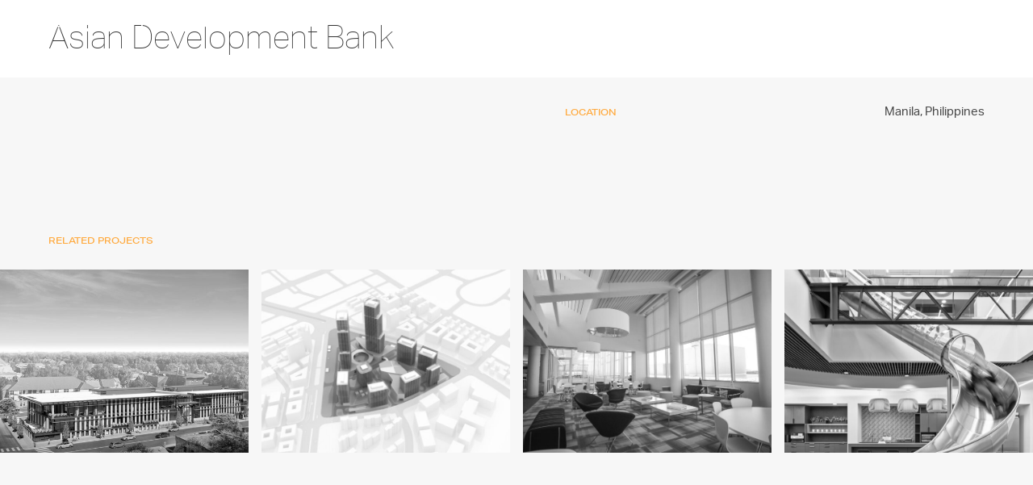

--- FILE ---
content_type: text/html; charset=UTF-8
request_url: https://studioaxis.com/project/asian-development-bank/
body_size: 10393
content:
<!DOCTYPE html>
<html lang="en-US">
<head >
<meta charset="UTF-8" />
<meta name="viewport" content="width=device-width, initial-scale=1" />
<meta name='robots' content='index, follow, max-image-preview:large, max-snippet:-1, max-video-preview:-1' />

	<!-- This site is optimized with the Yoast SEO plugin v26.4 - https://yoast.com/wordpress/plugins/seo/ -->
	<title>Asian Development Bank - studioAXIS</title>
	<link rel="canonical" href="https://studioaxis.com/project/asian-development-bank/" />
	<meta property="og:locale" content="en_US" />
	<meta property="og:type" content="article" />
	<meta property="og:title" content="Asian Development Bank - studioAXIS" />
	<meta property="og:url" content="https://studioaxis.com/project/asian-development-bank/" />
	<meta property="og:site_name" content="studioAXIS" />
	<meta property="article:publisher" content="https://www.facebook.com/Axisarchitectureandinteriors" />
	<meta name="twitter:card" content="summary_large_image" />
	<script type="application/ld+json" class="yoast-schema-graph">{"@context":"https://schema.org","@graph":[{"@type":"WebPage","@id":"https://studioaxis.com/project/asian-development-bank/","url":"https://studioaxis.com/project/asian-development-bank/","name":"Asian Development Bank - studioAXIS","isPartOf":{"@id":"https://studioaxis.com/#website"},"datePublished":"2022-07-05T20:02:50+00:00","breadcrumb":{"@id":"https://studioaxis.com/project/asian-development-bank/#breadcrumb"},"inLanguage":"en-US","potentialAction":[{"@type":"ReadAction","target":["https://studioaxis.com/project/asian-development-bank/"]}]},{"@type":"BreadcrumbList","@id":"https://studioaxis.com/project/asian-development-bank/#breadcrumb","itemListElement":[{"@type":"ListItem","position":1,"name":"Home","item":"https://studioaxis.com/"},{"@type":"ListItem","position":2,"name":"Asian Development Bank"}]},{"@type":"WebSite","@id":"https://studioaxis.com/#website","url":"https://studioaxis.com/","name":"studioAXIS","description":"","publisher":{"@id":"https://studioaxis.com/#organization"},"potentialAction":[{"@type":"SearchAction","target":{"@type":"EntryPoint","urlTemplate":"https://studioaxis.com/?s={search_term_string}"},"query-input":{"@type":"PropertyValueSpecification","valueRequired":true,"valueName":"search_term_string"}}],"inLanguage":"en-US"},{"@type":"Organization","@id":"https://studioaxis.com/#organization","name":"studioAXIS","url":"https://studioaxis.com/","logo":{"@type":"ImageObject","inLanguage":"en-US","@id":"https://studioaxis.com/#/schema/logo/image/","url":"https://studioaxis.com/wp-content/uploads/2025/05/cropped-StudioAXIS-logo.png","contentUrl":"https://studioaxis.com/wp-content/uploads/2025/05/cropped-StudioAXIS-logo.png","width":512,"height":512,"caption":"studioAXIS"},"image":{"@id":"https://studioaxis.com/#/schema/logo/image/"},"sameAs":["https://www.facebook.com/Axisarchitectureandinteriors","https://www.instagram.com/_studioaxis/"]}]}</script>
	<!-- / Yoast SEO plugin. -->


<link rel='dns-prefetch' href='//unpkg.com' />
<link rel='dns-prefetch' href='//code.jquery.com' />
<link rel='dns-prefetch' href='//cdnjs.cloudflare.com' />
<link rel='dns-prefetch' href='//use.typekit.net' />
<link rel="alternate" type="application/rss+xml" title="studioAXIS &raquo; Feed" href="https://studioaxis.com/feed/" />
<link rel="alternate" type="application/rss+xml" title="studioAXIS &raquo; Comments Feed" href="https://studioaxis.com/comments/feed/" />
<link rel="alternate" title="oEmbed (JSON)" type="application/json+oembed" href="https://studioaxis.com/wp-json/oembed/1.0/embed?url=https%3A%2F%2Fstudioaxis.com%2Fproject%2Fasian-development-bank%2F" />
<link rel="alternate" title="oEmbed (XML)" type="text/xml+oembed" href="https://studioaxis.com/wp-json/oembed/1.0/embed?url=https%3A%2F%2Fstudioaxis.com%2Fproject%2Fasian-development-bank%2F&#038;format=xml" />
<style id='wp-img-auto-sizes-contain-inline-css' type='text/css'>
img:is([sizes=auto i],[sizes^="auto," i]){contain-intrinsic-size:3000px 1500px}
/*# sourceURL=wp-img-auto-sizes-contain-inline-css */
</style>
<link rel='stylesheet' id='axis_v2-theme-css' href='https://studioaxis.com/wp-content/themes/axis_v2/style.css?ver=3.1.4' type='text/css' media='all' />
<style id='wp-emoji-styles-inline-css' type='text/css'>

	img.wp-smiley, img.emoji {
		display: inline !important;
		border: none !important;
		box-shadow: none !important;
		height: 1em !important;
		width: 1em !important;
		margin: 0 0.07em !important;
		vertical-align: -0.1em !important;
		background: none !important;
		padding: 0 !important;
	}
/*# sourceURL=wp-emoji-styles-inline-css */
</style>
<style id='wp-block-library-inline-css' type='text/css'>
:root{--wp-block-synced-color:#7a00df;--wp-block-synced-color--rgb:122,0,223;--wp-bound-block-color:var(--wp-block-synced-color);--wp-editor-canvas-background:#ddd;--wp-admin-theme-color:#007cba;--wp-admin-theme-color--rgb:0,124,186;--wp-admin-theme-color-darker-10:#006ba1;--wp-admin-theme-color-darker-10--rgb:0,107,160.5;--wp-admin-theme-color-darker-20:#005a87;--wp-admin-theme-color-darker-20--rgb:0,90,135;--wp-admin-border-width-focus:2px}@media (min-resolution:192dpi){:root{--wp-admin-border-width-focus:1.5px}}.wp-element-button{cursor:pointer}:root .has-very-light-gray-background-color{background-color:#eee}:root .has-very-dark-gray-background-color{background-color:#313131}:root .has-very-light-gray-color{color:#eee}:root .has-very-dark-gray-color{color:#313131}:root .has-vivid-green-cyan-to-vivid-cyan-blue-gradient-background{background:linear-gradient(135deg,#00d084,#0693e3)}:root .has-purple-crush-gradient-background{background:linear-gradient(135deg,#34e2e4,#4721fb 50%,#ab1dfe)}:root .has-hazy-dawn-gradient-background{background:linear-gradient(135deg,#faaca8,#dad0ec)}:root .has-subdued-olive-gradient-background{background:linear-gradient(135deg,#fafae1,#67a671)}:root .has-atomic-cream-gradient-background{background:linear-gradient(135deg,#fdd79a,#004a59)}:root .has-nightshade-gradient-background{background:linear-gradient(135deg,#330968,#31cdcf)}:root .has-midnight-gradient-background{background:linear-gradient(135deg,#020381,#2874fc)}:root{--wp--preset--font-size--normal:16px;--wp--preset--font-size--huge:42px}.has-regular-font-size{font-size:1em}.has-larger-font-size{font-size:2.625em}.has-normal-font-size{font-size:var(--wp--preset--font-size--normal)}.has-huge-font-size{font-size:var(--wp--preset--font-size--huge)}.has-text-align-center{text-align:center}.has-text-align-left{text-align:left}.has-text-align-right{text-align:right}.has-fit-text{white-space:nowrap!important}#end-resizable-editor-section{display:none}.aligncenter{clear:both}.items-justified-left{justify-content:flex-start}.items-justified-center{justify-content:center}.items-justified-right{justify-content:flex-end}.items-justified-space-between{justify-content:space-between}.screen-reader-text{border:0;clip-path:inset(50%);height:1px;margin:-1px;overflow:hidden;padding:0;position:absolute;width:1px;word-wrap:normal!important}.screen-reader-text:focus{background-color:#ddd;clip-path:none;color:#444;display:block;font-size:1em;height:auto;left:5px;line-height:normal;padding:15px 23px 14px;text-decoration:none;top:5px;width:auto;z-index:100000}html :where(.has-border-color){border-style:solid}html :where([style*=border-top-color]){border-top-style:solid}html :where([style*=border-right-color]){border-right-style:solid}html :where([style*=border-bottom-color]){border-bottom-style:solid}html :where([style*=border-left-color]){border-left-style:solid}html :where([style*=border-width]){border-style:solid}html :where([style*=border-top-width]){border-top-style:solid}html :where([style*=border-right-width]){border-right-style:solid}html :where([style*=border-bottom-width]){border-bottom-style:solid}html :where([style*=border-left-width]){border-left-style:solid}html :where(img[class*=wp-image-]){height:auto;max-width:100%}:where(figure){margin:0 0 1em}html :where(.is-position-sticky){--wp-admin--admin-bar--position-offset:var(--wp-admin--admin-bar--height,0px)}@media screen and (max-width:600px){html :where(.is-position-sticky){--wp-admin--admin-bar--position-offset:0px}}

/*# sourceURL=wp-block-library-inline-css */
</style><style id='global-styles-inline-css' type='text/css'>
:root{--wp--preset--aspect-ratio--square: 1;--wp--preset--aspect-ratio--4-3: 4/3;--wp--preset--aspect-ratio--3-4: 3/4;--wp--preset--aspect-ratio--3-2: 3/2;--wp--preset--aspect-ratio--2-3: 2/3;--wp--preset--aspect-ratio--16-9: 16/9;--wp--preset--aspect-ratio--9-16: 9/16;--wp--preset--color--black: #000000;--wp--preset--color--cyan-bluish-gray: #abb8c3;--wp--preset--color--white: #ffffff;--wp--preset--color--pale-pink: #f78da7;--wp--preset--color--vivid-red: #cf2e2e;--wp--preset--color--luminous-vivid-orange: #ff6900;--wp--preset--color--luminous-vivid-amber: #fcb900;--wp--preset--color--light-green-cyan: #7bdcb5;--wp--preset--color--vivid-green-cyan: #00d084;--wp--preset--color--pale-cyan-blue: #8ed1fc;--wp--preset--color--vivid-cyan-blue: #0693e3;--wp--preset--color--vivid-purple: #9b51e0;--wp--preset--gradient--vivid-cyan-blue-to-vivid-purple: linear-gradient(135deg,rgb(6,147,227) 0%,rgb(155,81,224) 100%);--wp--preset--gradient--light-green-cyan-to-vivid-green-cyan: linear-gradient(135deg,rgb(122,220,180) 0%,rgb(0,208,130) 100%);--wp--preset--gradient--luminous-vivid-amber-to-luminous-vivid-orange: linear-gradient(135deg,rgb(252,185,0) 0%,rgb(255,105,0) 100%);--wp--preset--gradient--luminous-vivid-orange-to-vivid-red: linear-gradient(135deg,rgb(255,105,0) 0%,rgb(207,46,46) 100%);--wp--preset--gradient--very-light-gray-to-cyan-bluish-gray: linear-gradient(135deg,rgb(238,238,238) 0%,rgb(169,184,195) 100%);--wp--preset--gradient--cool-to-warm-spectrum: linear-gradient(135deg,rgb(74,234,220) 0%,rgb(151,120,209) 20%,rgb(207,42,186) 40%,rgb(238,44,130) 60%,rgb(251,105,98) 80%,rgb(254,248,76) 100%);--wp--preset--gradient--blush-light-purple: linear-gradient(135deg,rgb(255,206,236) 0%,rgb(152,150,240) 100%);--wp--preset--gradient--blush-bordeaux: linear-gradient(135deg,rgb(254,205,165) 0%,rgb(254,45,45) 50%,rgb(107,0,62) 100%);--wp--preset--gradient--luminous-dusk: linear-gradient(135deg,rgb(255,203,112) 0%,rgb(199,81,192) 50%,rgb(65,88,208) 100%);--wp--preset--gradient--pale-ocean: linear-gradient(135deg,rgb(255,245,203) 0%,rgb(182,227,212) 50%,rgb(51,167,181) 100%);--wp--preset--gradient--electric-grass: linear-gradient(135deg,rgb(202,248,128) 0%,rgb(113,206,126) 100%);--wp--preset--gradient--midnight: linear-gradient(135deg,rgb(2,3,129) 0%,rgb(40,116,252) 100%);--wp--preset--font-size--small: 13px;--wp--preset--font-size--medium: 20px;--wp--preset--font-size--large: 36px;--wp--preset--font-size--x-large: 42px;--wp--preset--spacing--20: 0.44rem;--wp--preset--spacing--30: 0.67rem;--wp--preset--spacing--40: 1rem;--wp--preset--spacing--50: 1.5rem;--wp--preset--spacing--60: 2.25rem;--wp--preset--spacing--70: 3.38rem;--wp--preset--spacing--80: 5.06rem;--wp--preset--shadow--natural: 6px 6px 9px rgba(0, 0, 0, 0.2);--wp--preset--shadow--deep: 12px 12px 50px rgba(0, 0, 0, 0.4);--wp--preset--shadow--sharp: 6px 6px 0px rgba(0, 0, 0, 0.2);--wp--preset--shadow--outlined: 6px 6px 0px -3px rgb(255, 255, 255), 6px 6px rgb(0, 0, 0);--wp--preset--shadow--crisp: 6px 6px 0px rgb(0, 0, 0);}:where(.is-layout-flex){gap: 0.5em;}:where(.is-layout-grid){gap: 0.5em;}body .is-layout-flex{display: flex;}.is-layout-flex{flex-wrap: wrap;align-items: center;}.is-layout-flex > :is(*, div){margin: 0;}body .is-layout-grid{display: grid;}.is-layout-grid > :is(*, div){margin: 0;}:where(.wp-block-columns.is-layout-flex){gap: 2em;}:where(.wp-block-columns.is-layout-grid){gap: 2em;}:where(.wp-block-post-template.is-layout-flex){gap: 1.25em;}:where(.wp-block-post-template.is-layout-grid){gap: 1.25em;}.has-black-color{color: var(--wp--preset--color--black) !important;}.has-cyan-bluish-gray-color{color: var(--wp--preset--color--cyan-bluish-gray) !important;}.has-white-color{color: var(--wp--preset--color--white) !important;}.has-pale-pink-color{color: var(--wp--preset--color--pale-pink) !important;}.has-vivid-red-color{color: var(--wp--preset--color--vivid-red) !important;}.has-luminous-vivid-orange-color{color: var(--wp--preset--color--luminous-vivid-orange) !important;}.has-luminous-vivid-amber-color{color: var(--wp--preset--color--luminous-vivid-amber) !important;}.has-light-green-cyan-color{color: var(--wp--preset--color--light-green-cyan) !important;}.has-vivid-green-cyan-color{color: var(--wp--preset--color--vivid-green-cyan) !important;}.has-pale-cyan-blue-color{color: var(--wp--preset--color--pale-cyan-blue) !important;}.has-vivid-cyan-blue-color{color: var(--wp--preset--color--vivid-cyan-blue) !important;}.has-vivid-purple-color{color: var(--wp--preset--color--vivid-purple) !important;}.has-black-background-color{background-color: var(--wp--preset--color--black) !important;}.has-cyan-bluish-gray-background-color{background-color: var(--wp--preset--color--cyan-bluish-gray) !important;}.has-white-background-color{background-color: var(--wp--preset--color--white) !important;}.has-pale-pink-background-color{background-color: var(--wp--preset--color--pale-pink) !important;}.has-vivid-red-background-color{background-color: var(--wp--preset--color--vivid-red) !important;}.has-luminous-vivid-orange-background-color{background-color: var(--wp--preset--color--luminous-vivid-orange) !important;}.has-luminous-vivid-amber-background-color{background-color: var(--wp--preset--color--luminous-vivid-amber) !important;}.has-light-green-cyan-background-color{background-color: var(--wp--preset--color--light-green-cyan) !important;}.has-vivid-green-cyan-background-color{background-color: var(--wp--preset--color--vivid-green-cyan) !important;}.has-pale-cyan-blue-background-color{background-color: var(--wp--preset--color--pale-cyan-blue) !important;}.has-vivid-cyan-blue-background-color{background-color: var(--wp--preset--color--vivid-cyan-blue) !important;}.has-vivid-purple-background-color{background-color: var(--wp--preset--color--vivid-purple) !important;}.has-black-border-color{border-color: var(--wp--preset--color--black) !important;}.has-cyan-bluish-gray-border-color{border-color: var(--wp--preset--color--cyan-bluish-gray) !important;}.has-white-border-color{border-color: var(--wp--preset--color--white) !important;}.has-pale-pink-border-color{border-color: var(--wp--preset--color--pale-pink) !important;}.has-vivid-red-border-color{border-color: var(--wp--preset--color--vivid-red) !important;}.has-luminous-vivid-orange-border-color{border-color: var(--wp--preset--color--luminous-vivid-orange) !important;}.has-luminous-vivid-amber-border-color{border-color: var(--wp--preset--color--luminous-vivid-amber) !important;}.has-light-green-cyan-border-color{border-color: var(--wp--preset--color--light-green-cyan) !important;}.has-vivid-green-cyan-border-color{border-color: var(--wp--preset--color--vivid-green-cyan) !important;}.has-pale-cyan-blue-border-color{border-color: var(--wp--preset--color--pale-cyan-blue) !important;}.has-vivid-cyan-blue-border-color{border-color: var(--wp--preset--color--vivid-cyan-blue) !important;}.has-vivid-purple-border-color{border-color: var(--wp--preset--color--vivid-purple) !important;}.has-vivid-cyan-blue-to-vivid-purple-gradient-background{background: var(--wp--preset--gradient--vivid-cyan-blue-to-vivid-purple) !important;}.has-light-green-cyan-to-vivid-green-cyan-gradient-background{background: var(--wp--preset--gradient--light-green-cyan-to-vivid-green-cyan) !important;}.has-luminous-vivid-amber-to-luminous-vivid-orange-gradient-background{background: var(--wp--preset--gradient--luminous-vivid-amber-to-luminous-vivid-orange) !important;}.has-luminous-vivid-orange-to-vivid-red-gradient-background{background: var(--wp--preset--gradient--luminous-vivid-orange-to-vivid-red) !important;}.has-very-light-gray-to-cyan-bluish-gray-gradient-background{background: var(--wp--preset--gradient--very-light-gray-to-cyan-bluish-gray) !important;}.has-cool-to-warm-spectrum-gradient-background{background: var(--wp--preset--gradient--cool-to-warm-spectrum) !important;}.has-blush-light-purple-gradient-background{background: var(--wp--preset--gradient--blush-light-purple) !important;}.has-blush-bordeaux-gradient-background{background: var(--wp--preset--gradient--blush-bordeaux) !important;}.has-luminous-dusk-gradient-background{background: var(--wp--preset--gradient--luminous-dusk) !important;}.has-pale-ocean-gradient-background{background: var(--wp--preset--gradient--pale-ocean) !important;}.has-electric-grass-gradient-background{background: var(--wp--preset--gradient--electric-grass) !important;}.has-midnight-gradient-background{background: var(--wp--preset--gradient--midnight) !important;}.has-small-font-size{font-size: var(--wp--preset--font-size--small) !important;}.has-medium-font-size{font-size: var(--wp--preset--font-size--medium) !important;}.has-large-font-size{font-size: var(--wp--preset--font-size--large) !important;}.has-x-large-font-size{font-size: var(--wp--preset--font-size--x-large) !important;}
/*# sourceURL=global-styles-inline-css */
</style>

<style id='classic-theme-styles-inline-css' type='text/css'>
/*! This file is auto-generated */
.wp-block-button__link{color:#fff;background-color:#32373c;border-radius:9999px;box-shadow:none;text-decoration:none;padding:calc(.667em + 2px) calc(1.333em + 2px);font-size:1.125em}.wp-block-file__button{background:#32373c;color:#fff;text-decoration:none}
/*# sourceURL=/wp-includes/css/classic-themes.min.css */
</style>
<style id='wpgb-head-inline-css' type='text/css'>
.wp-grid-builder:not(.wpgb-template),.wpgb-facet{opacity:0.01}.wpgb-facet fieldset{margin:0;padding:0;border:none;outline:none;box-shadow:none}.wpgb-facet fieldset:last-child{margin-bottom:40px;}.wpgb-facet fieldset legend.wpgb-sr-only{height:1px;width:1px}
/*# sourceURL=wpgb-head-inline-css */
</style>
<link rel='stylesheet' id='dashicons-css' href='https://studioaxis.com/wp-includes/css/dashicons.min.css?ver=6.9' type='text/css' media='all' />
<link rel='stylesheet' id='adobe-fonts-css' href='//use.typekit.net/yeo8kvf.css?ver=3.1.4' type='text/css' media='all' />
<link rel='stylesheet' id='swiper-styles-css' href='//unpkg.com/swiper@8/swiper-bundle.min.css?ver=6.9' type='text/css' media='all' />
<link rel='stylesheet' id='custom-styles-css' href='https://studioaxis.com/wp-content/themes/axis_v2/css/custom.css?ver=1664408238' type='text/css' media='all' />
<link rel='stylesheet' id='responsive-styles-css' href='https://studioaxis.com/wp-content/themes/axis_v2/css/responsive.css?ver=1663755453' type='text/css' media='all' />
<link rel='stylesheet' id='popup-styles-css' href='https://studioaxis.com/wp-content/themes/axis_v2/css/magnific-popup.css?ver=1663755453' type='text/css' media='all' />
<link rel='stylesheet' id='nav-styles-css' href='https://studioaxis.com/wp-content/themes/axis_v2/css/navigation.css?ver=1663755453' type='text/css' media='all' />
<link rel='stylesheet' id='jsmaps-styles-css' href='https://studioaxis.com/wp-content/themes/axis_v2/js/jsmaps/jsmaps.css?ver=1663755483' type='text/css' media='all' />
<script type="text/javascript" src="https://studioaxis.com/wp-includes/js/jquery/jquery.min.js?ver=3.7.1" id="jquery-core-js"></script>
<script type="text/javascript" src="https://studioaxis.com/wp-includes/js/jquery/jquery-migrate.min.js?ver=3.4.1" id="jquery-migrate-js"></script>
<script type="text/javascript" src="https://studioaxis.com/wp-content/themes/axis_v2/js/responsive-menu.js?ver=1.0.0" id="axis_v2-responsive-menu-js"></script>
<script type="text/javascript" src="https://studioaxis.com/wp-content/themes/axis_v2/js/scrollify/jquery.scrollify.js?ver=1.0.0" id="scrollify-js"></script>
<script type="text/javascript" src="//unpkg.com/swiper@8/swiper-bundle.min.js?ver=1.0.0" id="swiper-js"></script>
<script type="text/javascript" src="https://studioaxis.com/wp-content/themes/axis_v2/js/ScrollMagic.min.js?ver=2.0.5" id="scrollmagic1-js"></script>
<script type="text/javascript" src="https://studioaxis.com/wp-content/themes/axis_v2/lib/debug.addIndicators.min.js?ver=2.0.5" id="scrollmagic2-js"></script>
<script type="text/javascript" src="https://studioaxis.com/wp-content/themes/axis_v2/lib/greensock/TweenMax.min.js?ver=1.0.0" id="scrollmagic3-js"></script>
<script type="text/javascript" src="https://studioaxis.com/wp-content/themes/axis_v2/lib/animation.gsap.min.js?ver=1.0.0" id="scrollmagic6-js"></script>
<script type="text/javascript" src="https://studioaxis.com/wp-content/themes/axis_v2/js/jquery.airmenu.js?ver=6.9" id="airmenu-js"></script>
<script type="text/javascript" src="https://studioaxis.com/wp-content/themes/axis_v2/js/scrollreveal.min.js?ver=6.9" id="scrollreveal-js"></script>
<script type="text/javascript" src="https://studioaxis.com/wp-content/themes/axis_v2/js/jquery.magnific-popup.min.js?ver=1.0.0" id="popup1-js"></script>
<script type="text/javascript" src="https://studioaxis.com/wp-content/themes/axis_v2/js/jsmaps/jsmaps-libs.js?ver=1.0.0" id="jsmaps1-js"></script>
<script type="text/javascript" src="https://studioaxis.com/wp-content/themes/axis_v2/js/jsmaps/jsmaps.min.js?ver=1.0.0" id="jsmaps2-js"></script>
<script type="text/javascript" src="https://studioaxis.com/wp-content/themes/axis_v2/js/jsmaps/jsmaps-panzoom.js?ver=1.0.0" id="jsmaps3-js"></script>
<script type="text/javascript" src="https://studioaxis.com/wp-content/themes/axis_v2/js/maps/world.js?ver=1.0.0" id="jsmaps4-js"></script>
<script type="text/javascript" src="https://studioaxis.com/wp-content/themes/axis_v2/js/navigation.js?ver=1.0.0" id="jet1-js"></script>
<script type="text/javascript" src="//code.jquery.com/ui/1.12.1/jquery-ui.js?ver=6.9" id="jquery_ui2-js"></script>
<script type="text/javascript" src="//cdnjs.cloudflare.com/ajax/libs/jquery-easing/1.4.1/jquery.easing.min.js?ver=6.9" id="jquery-easing-js"></script>
<link rel="https://api.w.org/" href="https://studioaxis.com/wp-json/" /><link rel="alternate" title="JSON" type="application/json" href="https://studioaxis.com/wp-json/wp/v2/project/3946" /><link rel="EditURI" type="application/rsd+xml" title="RSD" href="https://studioaxis.com/xmlrpc.php?rsd" />
<meta name="generator" content="WordPress 6.9" />
<link rel='shortlink' href='https://studioaxis.com/?p=3946' />
<noscript><style>.wp-grid-builder .wpgb-card.wpgb-card-hidden .wpgb-card-wrapper{opacity:1!important;visibility:visible!important;transform:none!important}.wpgb-facet {opacity:1!important;pointer-events:auto!important}.wpgb-facet *:not(.wpgb-pagination-facet){display:none}</style></noscript><link rel="pingback" href="https://studioaxis.com/xmlrpc.php" />
<link rel="icon" href="https://studioaxis.com/wp-content/uploads/2025/05/cropped-StudioAXIS-logo-32x32.png" sizes="32x32" />
<link rel="icon" href="https://studioaxis.com/wp-content/uploads/2025/05/cropped-StudioAXIS-logo-192x192.png" sizes="192x192" />
<link rel="apple-touch-icon" href="https://studioaxis.com/wp-content/uploads/2025/05/cropped-StudioAXIS-logo-180x180.png" />
<meta name="msapplication-TileImage" content="https://studioaxis.com/wp-content/uploads/2025/05/cropped-StudioAXIS-logo-270x270.png" />
<link rel='stylesheet' id='wpgb-style-css' href='https://studioaxis.com/wp-content/plugins/wp-grid-builder/frontend/assets/css/style.css?ver=1.6.9' type='text/css' media='all' />
<link rel='stylesheet' id='wpgb-grids-css' href='https://studioaxis.com/wp-content/wpgb/grids/G2C21.css?ver=1663857144' type='text/css' media='all' />
</head>
<body class="wp-singular project-template-default single single-project postid-3946 wp-theme-genesis wp-child-theme-axis_v2 header-full-width full-width-content genesis-breadcrumbs-hidden genesis-footer-widgets-hidden page_project page_bleed"><div class="site-container"><header class="site-header"><div class="wrap">




<div id="logo"><a href="https://studioaxis.com">
<div class="logo_white"><img src="https://studioaxis.com/wp-content/themes/axis_v2/images/logo_white.svg"></div>
<div class="logo_color"><img src="https://studioaxis.com/wp-content/themes/axis_v2/images/logo.svg"></div>
</a></div>

<!-- <div id="hamburger">
<img src="https://studioaxis.com/wp-content/themes/axis_v2/images/hamburger.svg">

</div>  -->




<nav class="nav-primary" aria-label="Main"><div class="wrap"><ul id="menu-main-menu" class="menu genesis-nav-menu menu-primary"><li id="menu-item-3567" class="menu-item menu-item-type-post_type menu-item-object-page menu-item-3567"><a href="https://studioaxis.com/projects/"><span >Projects</span></a></li>
<li id="menu-item-3586" class="menu-item menu-item-type-post_type menu-item-object-page menu-item-3586"><a href="https://studioaxis.com/about/"><span >Practice</span></a></li>
<li id="menu-item-3674" class="menu-item menu-item-type-post_type menu-item-object-page menu-item-3674"><a href="https://studioaxis.com/people/"><span >People</span></a></li>
<li id="menu-item-4987" class="menu-item menu-item-type-post_type menu-item-object-page menu-item-4987"><a href="https://studioaxis.com/news/"><span >News</span></a></li>
<li id="menu-item-3811" class="menu-item menu-item-type-post_type menu-item-object-page menu-item-3811"><a href="https://studioaxis.com/contact/"><span >Contact</span></a></li>
</ul></div></nav></div></header><div id="scrolltarget"></div>


<div class="airmenu">
<div class="btn_wrap" id="hamburger">
				<!-- Menu button open -->
				<a href="#" class="menu-btn-open">

					<span class="line1"></span>
					<span class="line2"></span>
					<span class="line3"></span>

				</a>
				</div>
				<!-- Menu button close -->
				<a href="#" class="menu-btn-close">
					<span class="line1"></span>
					<span class="line2"></span>
				</a>

				<!-- Lightbox menu -->
				<div class="menu-lightbox">
					<div class="tbl">
						<div class="tbl-cell">

		<div id="menu_main" class="menu-main-menu-container"><ul id="menu-main-menu-1" class="menu"><li class="menu-item menu-item-type-post_type menu-item-object-page menu-item-3567"><a href="https://studioaxis.com/projects/">Projects</a></li>
<li class="menu-item menu-item-type-post_type menu-item-object-page menu-item-3586"><a href="https://studioaxis.com/about/">Practice</a></li>
<li class="menu-item menu-item-type-post_type menu-item-object-page menu-item-3674"><a href="https://studioaxis.com/people/">People</a></li>
<li class="menu-item menu-item-type-post_type menu-item-object-page menu-item-4987"><a href="https://studioaxis.com/news/">News</a></li>
<li class="menu-item menu-item-type-post_type menu-item-object-page menu-item-3811"><a href="https://studioaxis.com/contact/">Contact</a></li>
</ul></div>						</div>
					</div>
				</div>

			</div>



			<script>

jQuery(document).ready(function() {
    jQuery(".airmenu").airMenu({
           position:"right",
          color:"#000000", //left, right
    });
  });



	</script>

<div class="site-inner"><div class="content-sidebar-wrap"><main class="content">






<div id="intro" class="section project_intro">















</div>


<div id="project_title"><div class="wrap">
  <h1 class="entry-title">Asian Development Bank</h1>
  <div class="swiper-pagination intro-pagination"></div>
</div></div>










<div id="project_info">

<div class="wrap split">

<div class="left"><div class="inner">
<div class="project_info_intro p_intro"></div>
<div class="project_info_desc"></div>

</div></div>



<div class="right"><div class="inner">






<div class="project_stats">

<ul>








<li class="stat_location">

<div class="stat_label">Location</div>

<div class="stat_data">
Manila,     
    
      <span>Philippines</span>
    </div>
</li>




    
  

        
    
  


            
    
  



            

    
       <!-- <div class="stat"><span class="stat_label">Completed: </span></div> -->
      






  


</ul>

</div>



<!------>

</div>

  </div></div></div>

<div id="project_blocks"></div>



<div id="related_projects" class="subsection">
<div class="wrap">
<h2>Related Projects</h2>

<div id="project_grid"><!-- Gridbuilder ᵂᴾ Plugin (https://wpgridbuilder.com) -->
<div class="wp-grid-builder wpgb-grid-2" data-options="{&quot;id&quot;:2,&quot;type&quot;:&quot;metro&quot;,&quot;source&quot;:&quot;post_type&quot;,&quot;loader&quot;:1,&quot;layout&quot;:&quot;vertical&quot;,&quot;reveal&quot;:0,&quot;isMainQuery&quot;:0,&quot;lazyLoad&quot;:1,&quot;cardSizes&quot;:{&quot;9999&quot;:{&quot;columns&quot;:4,&quot;height&quot;:300,&quot;gutter&quot;:16,&quot;ratio&quot;:&quot;1.33333&quot;},&quot;1200&quot;:{&quot;columns&quot;:4,&quot;height&quot;:160,&quot;gutter&quot;:2,&quot;ratio&quot;:&quot;1.33333&quot;},&quot;992&quot;:{&quot;columns&quot;:2,&quot;height&quot;:220,&quot;gutter&quot;:2,&quot;ratio&quot;:&quot;1.33333&quot;},&quot;768&quot;:{&quot;columns&quot;:1,&quot;height&quot;:220,&quot;gutter&quot;:2,&quot;ratio&quot;:&quot;1.33333&quot;},&quot;576&quot;:{&quot;columns&quot;:1,&quot;height&quot;:200,&quot;gutter&quot;:2,&quot;ratio&quot;:&quot;1.33333&quot;},&quot;320&quot;:{&quot;columns&quot;:1,&quot;height&quot;:200,&quot;gutter&quot;:2,&quot;ratio&quot;:&quot;1.33333&quot;}},&quot;fitRows&quot;:0,&quot;equalRows&quot;:0,&quot;equalColumns&quot;:0,&quot;fillLastRow&quot;:0,&quot;centerLastRow&quot;:0,&quot;horizontalOrder&quot;:0,&quot;fullWidth&quot;:0,&quot;transitionDelay&quot;:100,&quot;gallerySlideshow&quot;:0,&quot;rowsNumber&quot;:1,&quot;slideAlign&quot;:&quot;left&quot;,&quot;groupCells&quot;:1,&quot;draggable&quot;:1,&quot;initialIndex&quot;:0,&quot;contain&quot;:0,&quot;freeScroll&quot;:0,&quot;freeFriction&quot;:&quot;0.075&quot;,&quot;friction&quot;:&quot;0.285&quot;,&quot;attraction&quot;:&quot;0.025&quot;,&quot;autoPlay&quot;:0,&quot;pageDotAriaLabel&quot;:&quot;Page dot %d&quot;,&quot;isPreview&quot;:false,&quot;isGutenberg&quot;:false,&quot;rightToLeft&quot;:false}"><div class="wpgb-svg-icons" hidden>
	<svg viewBox="0 0 120 24" width="0" height="0">
	<defs>
        <polygon id="wpgb-star-svg" points="12 2.5 15.1 8.8 22 9.8 17 14.6 18.2 21.5 12 18.3 5.8 21.5 7 14.6 2 9.8 8.9 8.8"></polygon>
    </defs>
    <symbol id="wpgb-rating-stars-svg">
        <use xlink:href="#wpgb-star-svg"></use>
        <use xlink:href="#wpgb-star-svg" x="24"></use>
        <use xlink:href="#wpgb-star-svg" x="48"></use>
        <use xlink:href="#wpgb-star-svg" x="72"></use>
        <use xlink:href="#wpgb-star-svg" x="96"></use>
    </symbol>
</svg>
</div>
<div class="wpgb-wrapper">
	<div class="wpgb-main">
	<div class="wpgb-layout">
	<div class="wpgb-viewport">
		<div class="wpgb-metro">
			<article class="wpgb-card wpgb-card-21 wpgb-post-6707" data-col="1" data-row="1" data-format="standard" data-fluid><div class="wpgb-card-wrapper"><div class="wpgb-card-inner" data-action><div class="wpgb-card-media wpgb-scheme-light"><div class="wpgb-card-media-thumbnail"><a href="https://studioaxis.com/wp-content/uploads/2022/09/2022-08-31-Birdeye-Looking-Northeast_Final.jpg" tabindex="-1" class="wpgb-handle-lb wpgb-lightbox" data-type="image" data-rel="2" data-title="2022-08-31-Birdeye-Looking-Northeast_Final" title="Enlarge photo"><div class="wpgb-lazy-load wpgb-lazy-spinner" data-wpgb-thumb="" data-wpgb-src="https://studioaxis.com/wp-content/uploads/2022/09/2022-08-31-Birdeye-Looking-Northeast_Final-768x432.jpg"></div><noscript><img class="wpgb-noscript-img" src="https://studioaxis.com/wp-content/uploads/2022/09/2022-08-31-Birdeye-Looking-Northeast_Final-768x432.jpg" alt="" height="432" width="768"></noscript></a></div><div class="wpgb-card-media-content"><div class="wpgb-card-media-content-bottom"><h3 class="wpgb-block-2">Damien Center</h3></div></div></div><a class="wpgb-card-layer-link" href="https://studioaxis.com/project/damien-center/"></a></div></div></article><article class="wpgb-card wpgb-card-21 wpgb-post-6527" data-col="1" data-row="1" data-format="standard" data-fluid><div class="wpgb-card-wrapper"><div class="wpgb-card-inner" data-action><div class="wpgb-card-media wpgb-scheme-light"><div class="wpgb-card-media-thumbnail"><a href="https://studioaxis.com/wp-content/uploads/2022/09/Thumbnail_3.1-MASSING-3.jpg" tabindex="-1" class="wpgb-handle-lb wpgb-lightbox" data-type="image" data-rel="2" data-title="Thumbnail_3.1 MASSING (3)" title="Enlarge photo"><div class="wpgb-lazy-load wpgb-lazy-spinner" data-wpgb-thumb="" data-wpgb-src="https://studioaxis.com/wp-content/uploads/2022/09/Thumbnail_3.1-MASSING-3-768x468.jpg"></div><noscript><img class="wpgb-noscript-img" src="https://studioaxis.com/wp-content/uploads/2022/09/Thumbnail_3.1-MASSING-3-768x468.jpg" alt="" height="468" width="768"></noscript></a></div><div class="wpgb-card-media-content"><div class="wpgb-card-media-content-bottom"><h3 class="wpgb-block-2">The Springs F1</h3></div></div></div><a class="wpgb-card-layer-link" href="https://studioaxis.com/project/the-springs-f1/"></a></div></div></article><article class="wpgb-card wpgb-card-21 wpgb-post-5437" data-col="1" data-row="1" data-format="standard" data-fluid><div class="wpgb-card-wrapper"><div class="wpgb-card-inner" data-action><div class="wpgb-card-media wpgb-scheme-light"><div class="wpgb-card-media-thumbnail"><a href="https://studioaxis.com/wp-content/uploads/2022/08/DSC_0048.jpg" tabindex="-1" class="wpgb-handle-lb wpgb-lightbox" data-type="image" data-rel="2" data-title="DSC_0048" title="Enlarge photo"><div class="wpgb-lazy-load wpgb-lazy-spinner" data-wpgb-thumb="" data-wpgb-src="https://studioaxis.com/wp-content/uploads/2022/08/DSC_0048-768x509.jpg"></div><noscript><img class="wpgb-noscript-img" src="https://studioaxis.com/wp-content/uploads/2022/08/DSC_0048-768x509.jpg" alt="" height="509" width="768"></noscript></a></div><div class="wpgb-card-media-content"><div class="wpgb-card-media-content-bottom"><h3 class="wpgb-block-2">Cummins COM</h3></div></div></div><a class="wpgb-card-layer-link" href="https://studioaxis.com/project/cummins-com/"></a></div></div></article><article class="wpgb-card wpgb-card-21 wpgb-post-5417" data-col="1" data-row="1" data-format="standard" data-fluid><div class="wpgb-card-wrapper"><div class="wpgb-card-inner" data-action><div class="wpgb-card-media wpgb-scheme-light"><div class="wpgb-card-media-thumbnail"><a href="https://studioaxis.com/wp-content/uploads/2022/08/Axis_Round_Room-WEB-15.jpg" tabindex="-1" class="wpgb-handle-lb wpgb-lightbox" data-type="image" data-rel="2" data-title="Axis_Round_Room-WEB-15" title="Enlarge photo"><div class="wpgb-lazy-load wpgb-lazy-spinner" data-wpgb-thumb="" data-wpgb-src="https://studioaxis.com/wp-content/uploads/2022/08/Axis_Round_Room-WEB-15-768x1152.jpg"></div><noscript><img class="wpgb-noscript-img" src="https://studioaxis.com/wp-content/uploads/2022/08/Axis_Round_Room-WEB-15-768x1152.jpg" alt="" height="1152" width="768"></noscript></a></div><div class="wpgb-card-media-content"><div class="wpgb-card-media-content-bottom"><h3 class="wpgb-block-2">Round Room</h3></div></div></div><a class="wpgb-card-layer-link" href="https://studioaxis.com/project/round-room-2/"></a></div></div></article>		</div>
	</div>
	<div class="wpgb-loader">
	<div class="wpgb-loader-12">
		<div></div><div></div><div></div><div></div><div></div><div></div><div></div><div></div>	</div>
</div>
</div>
	</div>
		</div>
</div>
</div>
</div>
</div>








</main></div></div><footer class="site-footer"><div class="wrap">
<script>


jQuery('.site-header').attr('id', 'mainheader');


var controller = new ScrollMagic.Controller();


	var scene = new ScrollMagic.Scene({
		triggerElement: "#scrolltarget",
		triggerHook: 0,
		offset: 0,

	})
	.setClassToggle("body", "collapse") // add class toggle
			.addTo(controller);

	</script>






<script>










jQuery(document).ready(function()
  {

    jQuery('#mainheader').hover(
      function(){
        jQuery(this).addClass("active");
        jQuery('#intro_slider').addClass("active");
      },
      function() {
        jQuery(this).removeClass("active");
        jQuery('#intro_slider').removeClass("active");
      }
   )
//    jQuery("#mainheader").hoverIntent(makeTall,makeShort);
//    jQuery("#bigmenu").hoverIntent(makeTall,makeShort);

// jQuery("#mainheader").hoverIntent({

//     over: makeTall,
//     out: makeShort
// });
// jQuery("#bigmenu").hoverIntent({
// 	over: makeTall,
//     out: makeShort
// });



jQuery('.header_link').click( function() {
	makeShort();
	jQuery('#mainheader').removeClass("active");
	});

   function makeTall(){jQuery('#bigmenu').animate({"top":'0', "opacity":100},200);}
        function makeShort(){jQuery('#bigmenu').animate({"top":'-50px', "opacity":0},200);}

 });






jQuery(".arrow").on('click', function(){
   jQuery.scrollify.next();
});






window.sr = ScrollReveal( {
			reset: true,
			duration: 1000,
			distance: '30px',
			origin: 'bottom',
			scale: 1,
			easing: 'cubic-bezier(0.39, 0.575, 0.565, 1)',

		} );


	jQuery(document).ready(function(){

	sr.reveal('.nav_switcher', 100, { });
	//sr.reveal('.wpgb-inline-list li', 100, { reset: false, });


});


</script>



<div class="footer_top">
	<div class="wrap">

<div class="footer_email"><a href="mailto:info@studioaxis.com">info@studioaxis.com</a></div>

<div class="footer_cities">
	<div class="footer_city">Indianapolis</div>
	<div class="footer_city">Bengaluru</div>
	<div class="footer_city">Bangkok</div>
	<div class="footer_city">Dubai</div>
</div>
<div class="footer_socials">
	<div class="icon"><a href="https://www.facebook.com/Axisarchitectureandinteriors/?fref=ts" target="_blank"><img src="https://studioaxis.com/wp-content/themes/axis_v2/images/fb.svg"></a></div>
	<div class="icon"><a href="https://www.instagram.com/_studioaxis/" target="_blank"><img src="https://studioaxis.com/wp-content/themes/axis_v2/images/ig.svg"></a></div>
	<div class="icon"><a href="https://twitter.com/AxisArchitect" target="_blank"><img src="https://studioaxis.com/wp-content/themes/axis_v2/images/tw.svg"></a></div>
	<div class="icon"><a href="https://www.linkedin.com/company/9343653?trk=tyah&trkInfo=clickedVertical%3Acompany%2CclickedEntityId%3A9343653%2Cidx%3A2-4-5%2CtarId%3A1457725868088%2Ctas%3AAxis%20Architecture" target="_blank"><img src="https://studioaxis.com/wp-content/themes/axis_v2/images/in.svg"></a></div>
</div>

</div>
</div>


<div class="footer_bottom">
	<div class="wrap">
<div class="copyright">&copy;2022 studioAXIS. ALL RIGHTS RESERVED.</div>
<div class="footer_terms"><div class="menu-terms-container"><ul id="menu-terms" class="menu"><li id="menu-item-3592" class="menu-item menu-item-type-post_type menu-item-object-page menu-item-3592"><a href="https://studioaxis.com/?page_id=3587">Terms of Use</a></li>
<li id="menu-item-3591" class="menu-item menu-item-type-post_type menu-item-object-page menu-item-3591"><a href="https://studioaxis.com/?page_id=3589">Privacy Policy</a></li>
</ul></div></div>
<div class="footer_up"><span class="dashicons dashicons-arrow-up"></span></div>
	</div>
</div>
<script>


var cnt = 1;
jQuery(".swiper_block").each(function () {
  jQuery(this).attr('id', function (index) {
        return "swiper_block_" + cnt;
    });
    cnt++;
});
	</script>

</div></footer></div><script type="speculationrules">
{"prefetch":[{"source":"document","where":{"and":[{"href_matches":"/*"},{"not":{"href_matches":["/wp-*.php","/wp-admin/*","/wp-content/uploads/*","/wp-content/*","/wp-content/plugins/*","/wp-content/themes/axis_v2/*","/wp-content/themes/genesis/*","/*\\?(.+)"]}},{"not":{"selector_matches":"a[rel~=\"nofollow\"]"}},{"not":{"selector_matches":".no-prefetch, .no-prefetch a"}}]},"eagerness":"conservative"}]}
</script>
<script type="text/javascript" id="wpgb-js-extra">
/* <![CDATA[ */
var wpgb_settings = {"lang":"","ajaxUrl":"/?wpgb-ajax=action","history":"1","mainQuery":[],"permalink":"https://studioaxis.com/project/asian-development-bank/","resultMsg":{"plural":"%d results found","singular":"1 result found","none":"no results found"},"hasGrids":"1","hasFacets":"","hasLightbox":"1","shadowGrids":[],"lightbox":{"plugin":"wp_grid_builder","counterMsg":"[index] / [total]","errorMsg":"Sorry, an error occured while loading the content...","prevLabel":"Previous slide","nextLabel":"Next slide","closeLabel":"Close lightbox"},"combobox":{"search":"Please enter 1 or more characters.","loading":"Loading...","cleared":"options cleared.","expanded":"Use Up and Down to choose options, press Enter to select the currently focused option, press Escape to collapse the list.","noResults":"No Results Found.","collapsed":"Press Enter or Space to expand the list.","clearLabel":"Clear","selected":"option %s, selected.","deselected":"option %s, deselected."},"autocomplete":{"open":"Use Up and Down to choose suggestions and press Enter to select suggestion.","input":"Type to search or press Escape to clear the input.","clear":"Field cleared.","noResults":"No suggestions found.","loading":"Loading suggestions...","clearLabel":"Clear","select":"%s suggestion was selected."},"range":{"minLabel":"Minimum value","maxLabel":"Maximum value"},"vendors":[{"type":"js","handle":"wpgb-date","source":"https://studioaxis.com/wp-content/plugins/wp-grid-builder/frontend/assets/js/vendors/date.js","version":1663860004},{"type":"css","handle":"wpgb-date-css","source":"https://studioaxis.com/wp-content/plugins/wp-grid-builder/frontend/assets/css/vendors/date.css","version":1663860004},{"type":"js","handle":"wpgb-range","source":"https://studioaxis.com/wp-content/plugins/wp-grid-builder/frontend/assets/js/vendors/range.js","version":1663860004},{"type":"js","handle":"wpgb-select","source":"https://studioaxis.com/wp-content/plugins/wp-grid-builder/frontend/assets/js/vendors/select.js","version":1663860004},{"type":"js","handle":"wpgb-autocomplete","source":"https://studioaxis.com/wp-content/plugins/wp-grid-builder/frontend/assets/js/vendors/autocomplete.js","version":1663860004}]};
//# sourceURL=wpgb-js-extra
/* ]]> */
</script>
<script type="text/javascript" id="wpgb-polyfills-js-before">
/* <![CDATA[ */
window.addEventListener('wpgb.loaded',function(){(function(){var wpgb=WP_Grid_Builder.instance(1);if(!wpgb.init){return}wpgb.init()})();});
//# sourceURL=wpgb-polyfills-js-before
/* ]]> */
</script>
<script src="https://studioaxis.com/wp-content/plugins/wp-grid-builder/frontend/assets/js/polyfills.js?ver=1.6.9"></script>
<script type="text/javascript" src="https://studioaxis.com/wp-content/plugins/wp-grid-builder/frontend/assets/js/lightbox.js?ver=1.6.9" id="wpgb-lightbox-js"></script>
<script type="text/javascript" src="https://studioaxis.com/wp-content/plugins/wp-grid-builder/frontend/assets/js/layout.js?ver=1.6.9" id="wpgb-layout-js"></script>
<script id="wp-emoji-settings" type="application/json">
{"baseUrl":"https://s.w.org/images/core/emoji/17.0.2/72x72/","ext":".png","svgUrl":"https://s.w.org/images/core/emoji/17.0.2/svg/","svgExt":".svg","source":{"concatemoji":"https://studioaxis.com/wp-includes/js/wp-emoji-release.min.js?ver=6.9"}}
</script>
<script type="module">
/* <![CDATA[ */
/*! This file is auto-generated */
const a=JSON.parse(document.getElementById("wp-emoji-settings").textContent),o=(window._wpemojiSettings=a,"wpEmojiSettingsSupports"),s=["flag","emoji"];function i(e){try{var t={supportTests:e,timestamp:(new Date).valueOf()};sessionStorage.setItem(o,JSON.stringify(t))}catch(e){}}function c(e,t,n){e.clearRect(0,0,e.canvas.width,e.canvas.height),e.fillText(t,0,0);t=new Uint32Array(e.getImageData(0,0,e.canvas.width,e.canvas.height).data);e.clearRect(0,0,e.canvas.width,e.canvas.height),e.fillText(n,0,0);const a=new Uint32Array(e.getImageData(0,0,e.canvas.width,e.canvas.height).data);return t.every((e,t)=>e===a[t])}function p(e,t){e.clearRect(0,0,e.canvas.width,e.canvas.height),e.fillText(t,0,0);var n=e.getImageData(16,16,1,1);for(let e=0;e<n.data.length;e++)if(0!==n.data[e])return!1;return!0}function u(e,t,n,a){switch(t){case"flag":return n(e,"\ud83c\udff3\ufe0f\u200d\u26a7\ufe0f","\ud83c\udff3\ufe0f\u200b\u26a7\ufe0f")?!1:!n(e,"\ud83c\udde8\ud83c\uddf6","\ud83c\udde8\u200b\ud83c\uddf6")&&!n(e,"\ud83c\udff4\udb40\udc67\udb40\udc62\udb40\udc65\udb40\udc6e\udb40\udc67\udb40\udc7f","\ud83c\udff4\u200b\udb40\udc67\u200b\udb40\udc62\u200b\udb40\udc65\u200b\udb40\udc6e\u200b\udb40\udc67\u200b\udb40\udc7f");case"emoji":return!a(e,"\ud83e\u1fac8")}return!1}function f(e,t,n,a){let r;const o=(r="undefined"!=typeof WorkerGlobalScope&&self instanceof WorkerGlobalScope?new OffscreenCanvas(300,150):document.createElement("canvas")).getContext("2d",{willReadFrequently:!0}),s=(o.textBaseline="top",o.font="600 32px Arial",{});return e.forEach(e=>{s[e]=t(o,e,n,a)}),s}function r(e){var t=document.createElement("script");t.src=e,t.defer=!0,document.head.appendChild(t)}a.supports={everything:!0,everythingExceptFlag:!0},new Promise(t=>{let n=function(){try{var e=JSON.parse(sessionStorage.getItem(o));if("object"==typeof e&&"number"==typeof e.timestamp&&(new Date).valueOf()<e.timestamp+604800&&"object"==typeof e.supportTests)return e.supportTests}catch(e){}return null}();if(!n){if("undefined"!=typeof Worker&&"undefined"!=typeof OffscreenCanvas&&"undefined"!=typeof URL&&URL.createObjectURL&&"undefined"!=typeof Blob)try{var e="postMessage("+f.toString()+"("+[JSON.stringify(s),u.toString(),c.toString(),p.toString()].join(",")+"));",a=new Blob([e],{type:"text/javascript"});const r=new Worker(URL.createObjectURL(a),{name:"wpTestEmojiSupports"});return void(r.onmessage=e=>{i(n=e.data),r.terminate(),t(n)})}catch(e){}i(n=f(s,u,c,p))}t(n)}).then(e=>{for(const n in e)a.supports[n]=e[n],a.supports.everything=a.supports.everything&&a.supports[n],"flag"!==n&&(a.supports.everythingExceptFlag=a.supports.everythingExceptFlag&&a.supports[n]);var t;a.supports.everythingExceptFlag=a.supports.everythingExceptFlag&&!a.supports.flag,a.supports.everything||((t=a.source||{}).concatemoji?r(t.concatemoji):t.wpemoji&&t.twemoji&&(r(t.twemoji),r(t.wpemoji)))});
//# sourceURL=https://studioaxis.com/wp-includes/js/wp-emoji-loader.min.js
/* ]]> */
</script>
				<script type="text/javascript">
					jQuery.noConflict();
					(
						function ( $ ) {
							$( function () {
								$( "area[href*=\\#],a[href*=\\#]:not([href=\\#]):not([href^='\\#tab']):not([href^='\\#quicktab']):not([href^='\\#pane']):not([href='#subscribe-popup'])" ).click( function () {
									if ( location.pathname.replace( /^\//, '' ) == this.pathname.replace( /^\//, '' ) && location.hostname == this.hostname ) {
										var target = $( this.hash );
										target = target.length ? target : $( '[name=' + this.hash.slice( 1 ) + ']' );
										if ( target.length ) {
											$( 'html,body' ).animate( {
												scrollTop: target.offset().top - 55											},500 , 'easeOutQuart' );
											return false;
										}
									}
								} );
							} );
						}
					)( jQuery );
				</script>
			</body></html>


--- FILE ---
content_type: text/css
request_url: https://studioaxis.com/wp-content/themes/axis_v2/style.css?ver=3.1.4
body_size: 5337
content:
/*
	Theme Name: axis_v2
	Theme URI: http://my.studiopress.com/themes/axis_v2/
	Description: Represent your professional services with confidence and clarity by harnessing the streamlined professionalism of the axis_v2 theme.
	Author: StudioPress
	Author URI: http://www.studiopress.com/
	Version: 3.1.4
 
	Tags: black, orange, white, one-column, two-columns, three-columns, responsive-layout, custom-menu, full-width-template, sticky-post, theme-options, threaded-comments, translation-ready
 
	Template: genesis
	Template Version: 2.1
 
	License: GPL-2.0+
	License URI: http://www.opensource.org/licenses/gpl-license.php
*/









/*
HTML5 Reset
---------------------------------------------------------------------------------------------------- */

/* Baseline Reset (normalize.css 2.1.2)
	normalize.css v2.1.2 | MIT License | git.io/normalize
--------------------------------------------- */

article,aside,details,figcaption,figure,footer,header,hgroup,main,nav,section,summary{display:block}audio,canvas,video{display:inline-block}audio:not([controls]){display:none;height:0}[hidden]{display:none}html{font-family:sans-serif;-ms-text-size-adjust:100%;-webkit-text-size-adjust:100%}body{margin:0}a:focus{outline:thin dotted}a:active,a:hover{outline:0}h1{font-size:2em;margin:.67em 0}abbr[title]{border-bottom:1px dotted}b,strong{font-weight:bold}dfn{font-style:italic}hr{-moz-box-sizing:content-box;box-sizing:content-box;height:0}mark{background:#ff0;color:#000}code,kbd,pre,samp{font-family:monospace,serif;font-size:1em}pre{white-space:pre-wrap}q{quotes:"\201C" "\201D" "\2018" "\2019"}small{font-size:80%}sub,sup{font-size:75%;line-height:0;position:relative;vertical-align:baseline}sup{top:-0.5em}sub{bottom:-0.25em}img{border:0}svg:not(:root){overflow:hidden}figure{margin:0}fieldset{border:1px solid silver;margin:0 2px;padding:.35em .625em .75em}legend{border:0;padding:0}button,input,select,textarea{font-family:inherit;font-size:100%;margin:0}button,input{line-height:normal}button,select{text-transform:none}button,html input[type="button"],input[type="reset"],input[type="submit"]{-webkit-appearance:button;cursor:pointer}button[disabled],html input[disabled]{cursor:default}input[type="checkbox"],input[type="radio"]{box-sizing:border-box;padding:0}input[type="search"]{-webkit-appearance:textfield;-moz-box-sizing:content-box;-webkit-box-sizing:content-box;box-sizing:content-box}input[type="search"]::-webkit-search-cancel-button,input[type="search"]::-webkit-search-decoration{-webkit-appearance:none}button::-moz-focus-inner,input::-moz-focus-inner{border:0;padding:0}textarea{overflow:auto;vertical-align:top}table{border-collapse:collapse;border-spacing:0}

/* Box Sizing
--------------------------------------------- */

*,
input[type="search"] {
	-webkit-box-sizing: border-box;
	-moz-box-sizing:    border-box;
	box-sizing:         border-box;
}

/* Float Clearing
--------------------------------------------- */

.clearfix:before,
.entry-content:before,
.entry:before,
.footer-widgets:before,
.nav-primary:before,
.nav-secondary:before,
.pagination:before,
.site-container:before,
.site-footer:before,
.site-header:before,
.site-inner:before,
.widget:before,
.wrap:before {
	content: " ";
	display: table;
}

.clearfix:after,
.entry-content:after,
.entry:after,
.footer-widgets:after,
.nav-primary:after,
.nav-secondary:after,
.pagination:after,
.site-container:after,
.site-footer:after,
.site-header:after,
.site-inner:after,
.widget:after,
.wrap:after {
	clear: both;
	content: " ";
	display: table;
}


/*
Defaults
---------------------------------------------------------------------------------------------------- */

/* Typographical Elements
--------------------------------------------- */

body {
	color: #666;
	
	font-size: 16px;
	font-weight: 400;
	line-height: 1.1;
}

a,
button,
input:focus,
input[type="button"],
input[type="reset"],
input[type="submit"],
textarea:focus,
.axis_v2-home .featured-content img,
.button {
	-webkit-transition: all 0.1s ease-in-out;
	-moz-transition:    all 0.1s ease-in-out;
	-ms-transition:     all 0.1s ease-in-out;
	-o-transition:      all 0.1s ease-in-out;
	transition:         all 0.1s ease-in-out;
}

::-moz-selection {
	background-color: #333;
	color: #fff;
}

::selection {
	background-color: #333;
	color: #fff;
}


p {
	margin: 0 0 24px;
	padding: 0;
}

strong {
	font-weight: 700;
}

ol,
ul {
	margin: 0;
	padding: 0;
}

blockquote,
blockquote::before {
	color: #999;
}

blockquote {
	margin: 40px 40px 24px;
}

blockquote::before {
	content: "\201C";
	display: block;
	font-size: 30px;
	height: 0;
	left: -20px;
	position: relative;
	top: -10px;
}

.entry-content code {
    background-color: #333;
    color: #ddd;
}

cite {
	font-style: normal;
}



/* Objects
--------------------------------------------- */

embed,
iframe,
img,
object,
video,
.wp-caption {
	max-width: 100%;
}

img {
	height: auto;
}

/* Gallery
--------------------------------------------- */

.gallery {
	overflow: hidden;
	margin-bottom: 28px;
}

.gallery-caption {
	margin: 0 0 10px;
}

.gallery-item {
	float: left;
	margin: 0;
	padding: 0 4px;
	text-align: center;
}

.gallery-columns-1 .gallery-item {
	width: 100%;
}

.gallery-columns-2 .gallery-item {
	width: 50%;
}

.gallery-columns-3 .gallery-item {
	width: 33%;
}

.gallery-columns-4 .gallery-item {
	width: 25%;
}

.gallery-columns-5 .gallery-item {
	width: 20%;
}

.gallery-columns-6 .gallery-item {
	width: 16.6666%;
}

.gallery-columns-7 .gallery-item {
	width: 14.2857%;
}

.gallery-columns-8 .gallery-item {
	width: 12.5%;
}

.gallery-columns-9 .gallery-item {
	width: 11.1111%;
}

.gallery-columns-2 .gallery-item:nth-child(2n+1),
.gallery-columns-3 .gallery-item:nth-child(3n+1),
.gallery-columns-4 .gallery-item:nth-child(4n+1),
.gallery-columns-5 .gallery-item:nth-child(5n+1),
.gallery-columns-6 .gallery-item:nth-child(6n+1),
.gallery-columns-7 .gallery-item:nth-child(7n+1),
.gallery-columns-8 .gallery-item:nth-child(8n+1),
.gallery-columns-9 .gallery-item:nth-child(9n+1) {
	clear: left;
}

.gallery .gallery-item img {
	border: none;
	height: auto;
	margin-bottom: 0;
}

/* Forms
--------------------------------------------- */

input,
select,
textarea {
	background-color: #fff;
	border: 1px solid #ddd;
	border-radius: 3px;
	box-shadow: 1px 1px 3px #eee inset;
	color: #999;
	font-size: 14px;
	padding: 16px;
	width: 100%;
}

input[type="checkbox"],
input[type="image"],
input[type="radio"] {
	width: auto;
}

input:focus,
textarea:focus {
	border: 1px solid #999;
	outline: none;
}

::-moz-placeholder {
	color: #999;
}

::-webkit-input-placeholder {
	color: #999;
}

button,
input[type="button"],
input[type="reset"],
input[type="submit"],
.button,
.entry-content .button {
	background-color: #222;
	border-radius: 3px;
	border: none;
	box-shadow: none;
	color: #fff;
	cursor: pointer;
	
	padding: 16px 24px;
	text-transform: uppercase;
	white-space: normal;
	width: auto;
}

button.small,
input[type="button"].small,
input[type="reset"].small,
input[type="submit"].small,
.button.small {
	padding: 8px 16px;
}

.button,
.entry-content .button {
	display: inline-block;
}

button:hover,
input:hover[type="button"],
input:hover[type="reset"],
input:hover[type="submit"],
.axis_v2-home .content .featured-content a.button:hover,
.button:hover,
.entry-content .button:hover {
	background-
	color: #fff;
}

.site-container button:disabled,
.site-container button:disabled:hover,
.site-container input:disabled,
.site-container input:disabled:hover,
.site-container input[type="button"]:disabled,
.site-container input[type="button"]:disabled:hover,
.site-container input[type="reset"]:disabled,
.site-container input[type="reset"]:disabled:hover,
.site-container input[type="submit"]:disabled,
.site-container input[type="submit"]:disabled:hover {
	background-color: #f2f2f2;
	border: 1px solid #ddd;
	color: #777;
	cursor: not-allowed;
}

input[type="search"]::-webkit-search-cancel-button,
input[type="search"]::-webkit-search-results-button {
	display: none;
}

.error404 .entry-content input[type="search"],
.post-password-form input[type="password"] {
	margin-bottom: 15px;
}

/* Tables
--------------------------------------------- */

table {
	border-collapse: collapse;
	border-spacing: 0;
	line-height: 2;
	margin-bottom: 40px;
	width: 100%;
}

tbody {
	border-bottom: 1px solid #ddd;
}

th,
td {
	text-align: left;
}

th {
	font-weight: bold;
	text-transform: uppercase;
}

td {
	border-top: 1px solid #ddd;
	padding: 6px 0;
}

/* Screen Reader Text
--------------------------------------------- */

.screen-reader-shortcut,
.screen-reader-text,
.screen-reader-text span {
	background-color: #fff;
	border: 0;
	clip: rect(0, 0, 0, 0);
	color: #222;
	height: 1px;
	overflow: hidden;
	position: absolute !important;
	width: 1px;
}

.genesis-nav-menu .search input[type="submit"]:focus,
.screen-reader-shortcut:focus,
.screen-reader-text:focus,
.widget_search input[type="submit"]:focus  {
	clip: auto !important;
	display: block;
	height: auto;
	padding: 20px;
	text-decoration: none;
	width: auto;
	z-index: 100000; /* Above WP toolbar. */
}


/*
Structure and Layout
---------------------------------------------------------------------------------------------------- */

/* Site Containers
--------------------------------------------- */

.header-full-width .site-container,
.site-container {

}

.site-inner,
.wrap {
	margin: 0 auto;

}

.site-inner {
	clear: both;
	padding: 0;
}

.axis_v2-home .site-inner {
	padding: 0;
}

/* Column Widths and Positions
--------------------------------------------- */

/* Wrapping div for .content and .sidebar-primary */

.content-sidebar-sidebar .content-sidebar-wrap,
.sidebar-content-sidebar .content-sidebar-wrap,
.sidebar-sidebar-content .content-sidebar-wrap {
	width: 920px;
}

.content-sidebar-sidebar .content-sidebar-wrap {
	float: left;
}

.sidebar-content-sidebar .content-sidebar-wrap,
.sidebar-sidebar-content .content-sidebar-wrap {
	float: right;
}

/* Content */

.content {

}

.content-sidebar .content,
.content-sidebar-sidebar .content,
.sidebar-content-sidebar .content {
	float: left;
}

.content-sidebar-sidebar .content,
.sidebar-content-sidebar .content,
.sidebar-sidebar-content .content {
	width: 520px;
}

.full-width-content .content {
	width: 100%;
}

/* Primary Sidebar */

.sidebar-primary {
	float: right;
	width: 360px;
}

.sidebar-content .sidebar-primary,
.sidebar-sidebar-content .sidebar-primary {
	float: left;
}

/* Secondary Sidebar */

.sidebar-secondary {
	float: left;
	width: 180px;
}

.content-sidebar-sidebar .sidebar-secondary {
	float: right;
}

/* Column Classes
	Link: http://twitter.github.io/bootstrap/assets/css/bootstrap-responsive.css
--------------------------------------------- */

.five-sixths,
.four-sixths,
.one-fourth,
.one-half,
.one-sixth,
.one-third,
.three-fourths,
.three-sixths,
.two-fourths,
.two-sixths,
.two-thirds {
	float: left;
	margin-left: 2.564102564102564%;
}

.one-half,
.three-sixths,
.two-fourths {
	width: 48.717948717948715%;
}

.one-third,
.two-sixths {
	width: 31.623931623931625%;
}

.four-sixths,
.two-thirds {
	width: 65.81196581196582%;
}

.one-fourth {
	width: 23.076923076923077%;
}

.three-fourths {
	width: 74.35897435897436%;
}

.one-sixth {
	width: 14.52991452991453%;
}

.five-sixths {
	width: 82.90598290598291%;
}

.first {
	clear: both;
	margin-left: 0;
}


/*
Common Classes
---------------------------------------------------------------------------------------------------- */

/* WordPress
--------------------------------------------- */

.avatar {
	border-radius: 50%;
	float: left;
}

.alignleft .avatar {
	margin-right: 24px;
}

.alignright .avatar {
	margin-left: 24px;
}

.search-form {
	overflow: hidden;
}

.genesis-nav-menu .search input[type="submit"],
.widget_search input[type="submit"] {
	border: 0;
	clip: rect(0, 0, 0, 0);
	height: 1px;
	margin: -1px;
	padding: 0;
	position: absolute;
	width: 1px;
}

img.centered,
.aligncenter {
	display: block;
	margin: 0 auto 24px;
}

a.alignnone,
.alignnone img {
	margin-bottom: 12px;
}

.alignleft {
	float: left;
	text-align: left;
}

.alignright {
	float: right;
	text-align: right;
}

a.alignleft,
a.alignnone,
a.alignright {
    max-width: 100%;
}

a.aligncenter img {
	display: block;
	margin: 0 auto;
}

a.alignleft,
img.alignleft,
.wp-caption.alignleft {
	margin: 0 24px 24px 0;
}

a.alignright,
img.alignright,
.wp-caption.alignright {
	margin: 0 0 24px 24px;
}

.entry-content .wp-caption-text {
	font-size: 14px;
	text-align: center;
}

.widget_calendar table {
	width: 100%;
}

.widget_calendar td,
.widget_calendar th {
	text-align: center;
}

.wp-audio-shortcode,
.wp-playlist,
.wp-video {
	margin: 0 0 28px;
}

/* Genesis
--------------------------------------------- */

.breadcrumb {
	color: #fff;
	
	font-size: 14px;
	margin-bottom: 20px;
	text-transform: uppercase;
}

.breadcrumb a {
	color: #fff;
}

.archive-description,
.author-box {
	background-color: #fff;
	border-radius: 3px;
	margin-bottom: 40px;
}

.archive-description {
	padding: 40px 40px 24px;
}

.author-box {
	padding: 40px;
}

.author-box-title {
	color: #333;
	font-size: 16px;
	margin-bottom: 4px;
}

.author-box p {
	margin-bottom: 0;
}

.author-box .avatar {
	margin-right: 24px;
}

/* Titles
--------------------------------------------- */

.entry-title {
	color: #333;
	font-size: 36px;
	line-height: 1;
}

.entry-title a {
	color: #333;
}

.widget-title {
	color: #333;
	font-size: 16px;
	margin-bottom: 16px;
	text-transform: uppercase;
}

.archive-title {
	font-size: 20px;
	margin-bottom: 24px;
}


/*
Widgets
---------------------------------------------------------------------------------------------------- */

.widget {
	word-wrap: break-word;
}

.widget li {
    list-style-type: none;
    margin-bottom: 6px;
}

.widget li li {
    margin: 0;
    padding: 0 0 0 20px;
}

/* Featured Content
--------------------------------------------- */

.featured-content .entry {
	margin-bottom: 20px;
	padding: 0 0 24px;
}

.featured-content .entry:last-child {
	margin-bottom: 0;
	padding-bottom: 0;
}

.featured-content .entry-title {
	font-size: 22px;
	line-height: 1.1;
}

a.more-link {
	
	text-transform: uppercase;
}

/*
Plugins
---------------------------------------------------------------------------------------------------- */

/* Genesis eNews Extended
--------------------------------------------- */

.enews-widget {
	color: #999;
}

.enews-widget input {
	margin-bottom: 16px;
}

.enews-widget input:focus {
	border: 1px solid #ddd;
}

.enews-widget input[type="submit"] {
	background-color: #222;
	color: #fff;
	margin: 0;
	width: 100%;
}

.enews-widget input:hover[type="submit"] {
	background-
	color: #fff;
}

/* Genesis Latest Tweets
--------------------------------------------- */

.latest-tweets ul li {
	margin-bottom: 16px;
}

/* Gravity Forms
--------------------------------------------- */

div.gform_wrapper input[type="email"],
div.gform_wrapper input[type="text"],
div.gform_wrapper textarea,
div.gform_wrapper .ginput_complex label {
	font-size: 16px;
	padding: 16px;
}

div.gform_wrapper .ginput_complex label {
	padding: 0;
}

div.gform_wrapper li,
div.gform_wrapper form li {
	margin: 16px 0 0;
}

div.gform_wrapper .gform_footer input[type="submit"] {
	font-size: 14px;
}

/* Jetpack
---------------------------------------------- */

img#wpstats {
	display: none;
}


/*
Site Header
---------------------------------------------------------------------------------------------------- */



.admin-bar .site-header {
	top: 32px;
}

/* Title Area
--------------------------------------------- */

.title-area {
	float: left;
	padding: 16px 0;
	width: 300px;
}

.header-image .title-area {
	padding: 0;
}

.site-title {
	
	font-size: 28px;
	line-height: 1;
	margin: 0;
	text-transform: uppercase;
}

.site-title a {
	color: #fff;
}

.site-title a:hover {
	
}

.site-description {
	color: #999;
	font-size: 16px;
	font-weight: 400;
	line-height: 1;
	margin-bottom: 0;
}

/* Full width header, no widgets */

.header-full-width .title-area,
.header-full-width .site-title {
	width: 100%;
	text-align: center;
}

.header-image .site-description,
.header-image .site-title a {
	display: block;
	text-indent: -9999px;
}

.header-full-width.header-image .site-title a {
	background-position: center !important;
	margin: 0;
}

/* Logo, hide text */

.header-image .site-header .wrap {
	padding: 0;
}

.header-image .site-title a {
	float: left;
	min-height: 60px;
	width: 100%;
}

/* Widget Area
--------------------------------------------- */

.site-header .widget-area {
	float: right;
	text-align: right;
	width: 800px;
}

.site-header .widget-area li {
	margin: 0;
	padding: 0;   
}

.site-header .search-form {
	float: right;
}


/*
Site Navigation
---------------------------------------------------------------------------------------------------- */


.genesis-nav-menu .sub-menu .current-menu-item > a {
	color: #999;
}

.genesis-nav-menu .sub-menu {
	left: -9999px;
	opacity: 0;
	position: absolute;
	-webkit-transition: opacity .4s ease-in-out;
	-moz-transition:    opacity .4s ease-in-out;
	-ms-transition:     opacity .4s ease-in-out;
	-o-transition:      opacity .4s ease-in-out;
	transition:         opacity .4s ease-in-out;
	width: 180px;
	z-index: 99;
}

.genesis-nav-menu .sub-menu a {
	background-color: #282828;
	border: none;
	font-size: 12px;
	padding: 16px;
	position: relative;
	width: 180px;
}

.genesis-nav-menu .sub-menu a:hover {
	background-color: #333;
}

.genesis-nav-menu .sub-menu .sub-menu {
	margin: -50px 0 0 179px;
}

.genesis-nav-menu .menu-item:hover {
	position: static;
}

.genesis-nav-menu .menu-item:hover > .sub-menu {
	left: auto;
	opacity: 1;
}

.genesis-nav-menu > .first > a {
	padding-left: 0;
}

.genesis-nav-menu > .last > a {
	padding-right: 0;
}

.genesis-nav-menu > .right {
	display: inline-block;
	float: right;
	list-style-type: none;
	padding: 0;
}

.genesis-nav-menu > .right > a,
.genesis-nav-menu > .date {
	display: inline-block;
	padding: 18px 16px 20px;
}

.genesis-nav-menu > .search {
	padding: 10px 0 0;
}

.genesis-nav-menu .search input {
	font-size: 12px;
	padding: 12px;
}

/* Site Header Navigation
--------------------------------------------- */

.site-header .genesis-nav-menu {
	float: right;
	width: auto;
}

/* Primary Navigation
--------------------------------------------- */


/* Secondary Navigation
--------------------------------------------- */

.nav-secondary {
	margin-bottom: 20px;
}

.nav-secondary .genesis-nav-menu a {
	background: none;
	border: none;
	padding: 5px 20px;
}

.nav-secondary .genesis-nav-menu a:hover {
	color: #333;
}

/* Responsive Menu
--------------------------------------------- */

.responsive-menu-icon {
	cursor: pointer;
	display: none;
}

.responsive-menu-icon::before {
	color: #fff;
	content: "\f333";
	display: block;
	font: normal 20px/1 'dashicons';
	margin: 0 auto;
	padding: 10px;
	text-align: center;
}

/*
Content Area
---------------------------------------------------------------------------------------------------- */

/* Home Page
--------------------------------------------- */

.axis_v2-home .content .widget {
	background: #fff;
	margin-bottom: 80px;
	padding: 40px;
}

.axis_v2-home .content .featured-content,
.axis_v2-home .content .widget_text {
	padding: 0;
}

.axis_v2-home .content .textwidget {
	padding: 40px;
}

.axis_v2-home .content .featured-content .widget-title,
.axis_v2-home .content .widget_text .widget-title {
	color: #fff;
	text-align: center;
	margin: -40px 0 0;
	padding-bottom: 20px;
}

.axis_v2-home .content .featured-content .widget-title::after,
.axis_v2-home .content .featured-content .widget-title::before,
.axis_v2-home .content .widget_text .widget-title:after,
.axis_v2-home .content .widget_text .widget-title:before {
	content: " ";
	display: inline-block;
	border-top: 2px solid #fff;
	padding-bottom: 4px;
	width: 15%;
}

.axis_v2-home .content .featured-content .widget-title::before,
.axis_v2-home .content .widget_text .widget-title:before {
	margin-right: 12px;
}

.axis_v2-home .content .featured-content .widget-title::after,
.axis_v2-home .content .widget_text .widget-title:after {
	margin-left: 12px;
}

.axis_v2-home .content .featured-content article ~ .widget-title {
	clear: both;
	color: #333333;
	margin: 0;
	padding: 20px 0;
}

.axis_v2-home .content .featured-content article ~ .widget-title:before,
.axis_v2-home .content .featured-content article ~ .widget-title:after {
	border-color: #333333;
}

.axis_v2-home .content .home-middle .featured-content article ~ .widget-title,
.axis_v2-home .content .home-middle .featured-content article ~ .widget-title:before,
.axis_v2-home .content .home-middle .featured-content article ~ .widget-title:after {
	border-color: #fff;
	color: #fff;
}

.axis_v2-home .content .featured-content article ~ ul,
.axis_v2-home .content .featured-content .more-from-category {
	margin-bottom: 40px;
	padding: 0 10px;
	text-align: center;
}

.axis_v2-home .content .featured-content .entry {
	border-radius: 0;
	margin: 0;
	padding: 0;
	position: relative;
}

.axis_v2-home .content .featured-content .entry-image {
	display: block;
	margin-bottom: 0;
}

.axis_v2-home .content .featured-content .entry-header {
	padding: 40px 40px 0;
}

.axis_v2-home .content .featured-content .entry-content {
	padding: 0 40px;
}

.axis_v2-home .content .featured-content .entry-content p {
	margin-bottom: 40px;
}

.axis_v2-home .content .featured-content a:hover {
	
}

.axis_v2-home .content .featuredpost .entry {
	background: none;
	float: left;
	width: 33.33334%;
}

.axis_v2-home .content .featuredpost img.entry-image {
	margin: 0;
}

.home-top .wrap {
	color: #fff;
	
	padding: 15% 0;
	text-align: center;
}

.home-top .widget-title {
	color: #fff;
	font-size: 60px;
	line-height: 1;
}

.home-top .button {
	background-color: #fff;
	border-radius: 50px;
	color: #333;
	text-transform: uppercase;
}

.home-top .widget .button:hover {
	background-color: #333;
	color: #fff;
}

.home-middle {
	padding: 10% 0 5%;
}

.home-middle .featuredpost img.entry-image {
	left: 0;
	position: absolute;
}

.home-middle .featuredpost a:focus img,
.home-middle .featuredpost a.hover img,
.home-middle .featuredpost img:hover,
.home-middle .featuredpost .entry.focused img {
	  -ms-filter: "progid:DXImageTransform.Microsoft.Alpha(Opacity=10)";
	  filter: alpha(opacity=10);
	  -moz-opacity: 0.1;
	  -khtml-opacity: 0.1;
	  opacity: 0.1;
}

.home-middle .featured-content.featuredpost {
	background: #333;
}

.home-middle .featuredpost .entry {
	background-color: #333;
	color: #fff;
}

.home-middle .featuredpost .entry {
	min-height: 380px;
}

.home-middle .featuredpost .entry-title a {
	color: #fff;
}

.home-bottom {
	padding: 5% 0 10%;
}

.home-bottom .featuredpost .entry {
	min-height: 320px;
}

.home-bottom .featuredpost .post:nth-of-type(3n+1),
.home-middle .featuredpost .post:nth-of-type(3n+1) {
	clear: left;
}

.home-bottom .featuredpost .entry:hover {
	background-color: #333;
	color: #fff;
}

.home-bottom .featuredpost .entry:hover .entry-title a {
	color: #fff;
}

/* Entries
--------------------------------------------- */


.entry-content ol,
.entry-content p,
.entry-content ul,
.quote-caption {
	margin-bottom: 26px;
}

.entry-content ol,
.entry-content ul {
	margin-left: 40px;
}

.entry-content ol li {
	list-style-type: decimal;
}

.entry-content ul li {
	list-style-type: square;
}

.entry-content ol ol,
.entry-content ul ul,
.entry-content .wp-caption p {
	margin-bottom: 0;
}

.entry-content .search-form input {
	margin-bottom: 16px;
}

.entry-meta {
	color: #999;
	font-size: 14px;
}

.entry-header .entry-meta {
	margin-bottom: 20px;
}

.entry-footer .entry-meta {
	border-top: 2px solid #f5f5f5;
	margin: 0 -40px;
	padding: 32px 40px 8px;
}

.entry-comments-link::before {
	content: "\2B";
	font-weight: 700;
	margin: 0 4px 0 6px;
}

.entry-categories,
.entry-tags {
	display: block;
}

/* After Entry
--------------------------------------------- */

.after-entry {
	background-color: #fff;
	border-radius: 3px;
	margin-bottom: 40px;
	padding: 40px;
	text-align: center;
}

.after-entry .widget {
	margin-bottom: 40px;
}

.after-entry .widget:last-child,
.after-entry p:last-child {
	margin: 0;
}

.after-entry li {
	list-style-type: none;
}

/* Pagination
--------------------------------------------- */

.archive-pagination {
	clear: both;
	
	font-size: 14px;
	margin: 40px 0;
	text-transform: uppercase;
}

.archive-pagination a {
	color: #fff;
}

.archive-pagination li {
	display: inline;
}

.archive-pagination li a {
	background-color: #fff;
	border-radius: 3px;
	color: #333;
	cursor: pointer;
	display: inline-block;
	margin-bottom: 4px;
	padding: 8px 12px;
}

.archive-pagination li a:hover,
.archive-pagination li.active a {
	background-
	color: #fff;
}

/* Comments
--------------------------------------------- */

.entry-pings,
.comment-respond,
.entry-comments {
	background-color: #fff;
	border-radius: 3px;
	margin-bottom: 40px;
	padding: 40px;
}

.comment-content {
	clear: both;
}

.entry-comments .comment-author {
	margin-bottom: 0;
}

.comment-respond input[type="email"],
.comment-respond input[type="text"],
.comment-respond input[type="url"] {
	width: 50%
}

.comment-respond label {
	display: block;
	margin-right: 12px;
}

.comment-list li,
.ping-list li {
	list-style-type: none;
}

.comment-list li {
	margin-top: 40px;
	padding: 0 40px;
}

.comment-list li li {
	margin-right: -32px;
}

li.comment {
	border-left: 2px solid #f5f5f5;
}

.comment-header {
	color: #333;
	
}

.comment .avatar {
	margin: 0 16px 24px 0;
}

.comment-header  .comment-meta,
.comment-header  .comment-meta a {
	color: #999;
	font-size: 12px;
	letter-spacing: 2px;
	text-transform: uppercase;
}

.comment-reply-link {
	
	text-transform: uppercase;
}

.entry-pings .reply {
	display: none;
}

.form-allowed-tags {
	background-color: #f5f5f5;
	font-size: 14px;
	padding: 24px;
}


/*
Sidebars
---------------------------------------------------------------------------------------------------- */

.sidebar {
	color: #999;
}

.sidebar p:last-child {
	margin-bottom: 0;
}

.sidebar li {
	list-style-type: none;
	margin-bottom: 6px;
}

.sidebar ul > li:last-child {
	margin-bottom: 0;
}

.sidebar .widget {
	background-color: #fff;
	border-radius: 3px;
	margin-bottom: 40px;
	padding: 40px;
}

.sidebar .enews-widget {
	background-color: #333;
}

.sidebar .enews-widget .widget-title {
	color: #fff;
}


/*
Footer Widgets
---------------------------------------------------------------------------------------------------- */

.footer-widgets {
	background-color: #fff;
	border-top: 1px solid #ececec;
	color: #999;
	clear: both;
	padding: 60px 0 36px;
}

.footer-widgets-1,
.footer-widgets-3 {
	width: 350px;
}

.footer-widgets-2 {
	width: 360px;
}

.footer-widgets-1 {
	margin-right: 40px;
}

.footer-widgets-1,
.footer-widgets-2 {
	float: left;
}

.footer-widgets-3 {
	float: right;
}

.footer-widgets .widget {
	margin-bottom: 24px;
}

.footer-widgets li {
	list-style-type: none;
	margin-bottom: 6px;
}

.footer-widgets .search-form input:focus {
	border: 1px solid #ddd;
}



--- FILE ---
content_type: text/css
request_url: https://studioaxis.com/wp-content/themes/axis_v2/css/custom.css?ver=1664408238
body_size: 7499
content:
:root {


	--margin: 30px;
	--margin_big: 60px;
	--margin_small: 17px;
	--primary: #222;
	--secondary: #474747;
	--logo_grey: #7f7f7f;
	--bg_grey: #f7f7f7;
	--light_grey: #ddd;
	--orange: #FFAA3F;
	--transition: all .2s ease-in-out;
	--nav_size: 11px;
	--nav_font: aktiv-grotesk-extended, sans-serif;
	--nav_weight: 500;
	--header_height: 55px;
	--inner_offset: 80px;
	--logo_width: 300px;
	--logo_height: 23px;

}





/*** REVEAL 

.wpgb-inline-list li {

	visibility: hidden;
}
***/



body {
	font-family: aktiv-grotesk, sans-serif;
	background-color: var(--bg_grey);
	color: var(--secondary);
	font-style: normal;
	font-size: 15px;
	font-weight: 400;
	line-height: 1.7;
}

a {
	color: var(--orange);
	text-decoration: none;
	transition: var(--transition);
}

a img {
	margin-bottom: -4px;
}

a:hover {
	color: var(--primary);
}

.highlight {

	color: var(--orange);
	font-weight: 400;
}

.readmore {

	color: var(--orange);
}

.wp-grid-builder .wpgb-card h3 {

	font-size:12px !important;
}
.wp-grid-builder .wpgb-card span {

	font-size:11px !important;
}

p {

	-webkit-font-smoothing: antialiased;
	-moz-osx-font-smoothing: grayscale;
	max-width:900px;
}

p.has-medium-font-size {

	font-size: 15px !important;
	font-weight: 400;
	line-height: 1.7;
}

.p_intro, .page_person .entry-content p:first-child, .single-post #post_blocks p:first-child {
	font-weight: 300;
font-size: 1.2rem;
line-height: 1.5;
}
.wp-block-media-text {
margin-top:var(--margin_big);
}
strong, .bold {

	font-weight: 500;
}

.orange {

	color:var(--orange);
}

#home_grid h3, .nav-primary a, body .jig-filterTag, body .jig-filterButton, .stat_label, h2, .footer_city, #filter_sector li, .readmore, .chart_nav_title, .airmenu li a, .person_titles, #principles_nav li a, #people_location .wpgb-facet .wpgb-button-label, .page_people #projects_filters .right .wpgb-checkbox-label  {

	font-size: 11px;
	text-transform: uppercase;
	font-family: aktiv-grotesk-extended, sans-serif;
	font-weight: 500;


}

body .wpgb-checkbox-control {

	outline:0;
	outline:none !important;
}

 body, html, a, #nav_reset, button, .site-header, .wpgb-facet .wpgb-button-label, .wp-grid-builder .wpgb-card .wpgb-card-inner, .wp-grid-builder .wpgb-card .wpgb-card-header, .wp-grid-builder .wpgb-card .wpgb-card-media, .wp-grid-builder .wpgb-card .wpgb-card-media-thumbnail, .wp-grid-builder .wpgb-card .wpgb-card-media-overlay, .wp-grid-builder .wpgb-card .wpgb-card-media-content, .wp-grid-builder .wpgb-card .wpgb-card-content, .wp-grid-builder .wpgb-card .wpgb-card-body, .wp-grid-builder .wpgb-card .wpgb-card-footer, .wp-grid-builder .wpgb-card [class*="wpgb-block-"], .wpgb-facet .wpgb-radio-label, .wpgb-facet .wpgb-button-label, .wpgb-facet .wpgb-rating-label, .wpgb-facet .wpgb-az-index-label, .wpgb-facet .wpgb-checkbox-label, .wpgb-facet .wpgb-hierarchy-label, .wpgb-facet ul .wpgb-button, .wpgb-facet .wpgb-range-facet .wpgb-range-slider .wpgb-range-thumb, #projects_sector .wpgb-facet ul .wpgb-button  {
/* 
	cursor: url("../images/cursor2.svg") 16 16, pointer; */

	cursor: pointer;
} 

.wp-grid-builder .wpgb-card-23 .wpgb-block-2 {

	font-size:10px !important;
}



#scrolltarget {

	width: 1px;
	 /* border-bottom: solid 2px #ff0000;  */
	position: absolute;
	top: 50px;
	z-index: 9999999;
}







/******** STRUCTURE ********/



.section {

	padding: var(--margin_big);
	width: 100%;
	position: relative;
	text-align: center;

}


.section.nopad {

	padding:0;
}

.fullscreen {

	min-height: 100vh;
}

.fullscreen_calc {

	min-height: calc(100vh - var(--header_height));
}

.wrap.split {

	display: flex;

}


.left, .right {

	width: 50%;
}

.right {

	text-align: left;
}



.wrap.split .inner, #post_blocks {

	padding: var(--margin) var(--margin_big);

}



hr {
	border: 0;
	border-collapse: collapse;
	border-top: 2px solid var(--light_grey);
	clear: both;
	margin: 26px 0;
}


/* .subsection .wrap {

	padding: var(--margin) var(--margin_small);
} */

.subsection .wrap h2 {

	padding: var(--margin) var(--margin_big);
	margin:0;
}







/* Headings
--------------------------------------------- */

h1,
h2,
h3,
h4,
h5,
h6 {

	font-weight: 400;
	line-height: 1.2;
	margin: 0 0 16px;
	color: var(--secondary);
}


h1, .experience_subhead, .entry-title, #about_intro, .testimonial_quote p {
	font-weight: 200;
	font-size: 40px;
line-height: 1.3;
}

h3.sustainability_nav_item, .process_info_subtitle h3 {
	font-size: 30px;
	font-weight: 200;
}




h2 {
	color: var(--orange);
	text-align: left;
}

h2 strong {

	font-weight: 300;
}




h3 {
	font-size: 24px;
}

h4 {
	font-size: 20px;
}

h5 {
	font-size: 18px;
}

h6 {
	font-size: 16px;
}






/**** SWIPER *****/




.swiper {
	width: 100%;
	height: 100%;
}

.swiper-slide {
	width: 100%;
	height: 100%;
	text-align: center;

	/* background: #999; */

	/* Center slide text vertically */
	display: -webkit-box;
	display: -ms-flexbox;
	display: -webkit-flex;
	display: flex;
	-webkit-box-pack: center;
	-ms-flex-pack: center;
	-webkit-justify-content: center;
	justify-content: center;
	-webkit-box-align: center;
	-ms-flex-align: center;
	-webkit-align-items: center;
	align-items: center;
}

.swiper-slide img {
	display: block;
	width: 100%;
	height: 100%;
	object-fit: cover;
}


#page_slider .swiper-slide {

	background: var(--bg_grey);
	text-align: left;
	width: 100%;
}

#page_slider .swiper-slide .inner {

	width: 100%;
}



body .swiper-pagination-bullet {
	width: var(--swiper-pagination-bullet-width, var(--swiper-pagination-bullet-size, 8px));
	height: var(--swiper-pagination-bullet-height, var(--swiper-pagination-bullet-size, 8px));
	display: inline-block;
	border-radius: 0;
	background: var(--light_grey);
	opacity: 1;
}


.swiper-button-next, .swiper-button-prev {

	color:var(--orange) !important;
}


body .swiper-pagination-bullet-active {

	background: var(--orange);
	opacity: 1;
}





.site-inner {

	padding-top: var(--inner_offset);
	padding-bottom: var(--margin_big);
	overflow-x: hidden;
	min-height: 100vh;
}


.home .site-inner {

	padding-bottom: 0;
}

.home .site-inner, .page_bleed .site-inner {

	padding-top: 0;
}




/********* HEADER ***********/


.site-header {
	left: 0;
	position: fixed;
	top: 0;
	width: 100%;
	z-index: 999;
	background: none;
	transition: var(--transition);
	/* cursor:pointer; */
	height: 55px;
	overflow: hidden;
}



.collapse .site-header {
	background: #fff;
}


.site-header:hover .logo_color, .collapse .site-header .logo_color {
	opacity: 1;
	transition-delay: 0s;
}

.site-header:hover .logo_white, .collapse .site-header .logo_white {
	opacity: 0;
	transition-delay: 0s;
}

.site-header .wrap {
	align-items: center;
	display: flex;
	padding: 15px 0 15px 17px;
	position: absolute;
	width: 100%;
	z-index: 90;
}



#logo {
	width: var(--logo_width);
	height: var(--logo_height);

	transition: var(--transition);
overflow:hidden;
	align-content: center;
	position: relative;

}

#logo a {

	display: block;
}


#logo img {
	display: block;
	/* width: 100%;
	height: auto; */
	width: 300px;
	height: 23px;
	max-width:none;
}




.logo_color, .logo_white {
	transition: all .25s ease-out;

	position: absolute;
	top: 0;
}

.page_bleed .logo_color {
	opacity: 0;
}



.page_bleed .site-header:hover {

	background: #fff;
}




.nav-primary {
	background: none;
	align-self: flex-end;
	flex: 1;
	position: absolute;
	z-index: 80;
	transition: var(--transition);
	right: 0;
	top: 10px;
}

.collapse .site-header .nav-primary {

	opacity: 0;
	pointer-events: none;
}

.nav-primary .wrap {
	position: relative;
	display: inline-block;
	text-align: right;
	width: 100%;
	padding: 0 25px 0 15px;
}


.nav-primary li {

	list-style: none;
	display: inline-block;
	margin-left: var(--margin);
}



.nav-primary li a, .collapse .site-header .nav-primary li a {


	color: var(--logo_grey);
}

.nav-primary li.current_page_item a, .collapse .site-header .nav-primary li.current_page_item a, .single-people .site-header .nav-primary #menu-item-3674 a {


	color: var(--primary);
}

.page_bleed .nav-primary li a {

	color: #fff;
}

.nav-primary li a:hover {

	color: var(--orange);
}


.page_bleed .nav-primary li a {

	color: #fff
}

.page_bleed .site-header:hover .nav-primary li a {

	color: var(--secondary);
}

.page_bleed .site-header:hover .nav-primary li a:hover {

	color: var(--orange);
}

#hamburger {

	opacity: 0;
	pointer-events: none;
	transition: var(--transition);
}


/* #hamburger {
	color: var(--logo_grey);
	position: absolute;
	right: 17px;
	top: 15px;
	opacity: 0;
	transition: var(--transition);
	pointer-events: none;
	width: 22px;
}



#hamburger img {

	width: 100%;
} */

/* .page_bleed #hamburger {

	color:#fff;
} */

.collapse #hamburger {
	color: var(--secondary);
	opacity: 1;
	pointer-events: all;
}

.collapse #hamburger:hover {
	color: var(--primary);
	opacity: 1;
}

/* #hamburger .dashicons {
font-size:30px;
}
.site-header:hover #hamburger {
	color:#fff;
	} */












#intro.section {


	background-size: cover;
	color: #fff;
	text-align: left;
	padding: 0;
	position: relative;


}

.home #intro.section {

	min-height: 100vh;
}



#intro_slider {

	/* min-height: 70vh; */
}

#intro_gallery {

	height:auto;
}

.intro_gallery_image img {

	display: block;
}

#intro .wrap {
	padding: calc(10vh + 55px) var(--margin_big);
	z-index: 2;
	position: relative;
}


#intro a {

	font-weight: 500;
	color: #fff;
}

#intro a:hover {

	color: var(--orange);
}


#intro p {

	margin-bottom: 5px;
}




/* #intro_slider {

	position: absolute;
	width: 100%;
	height: 100%;
	z-index: 1;

} */

#intro_slider {

	position: relative;
	width: 100%;
	/* height: 60vh; */
	z-index: 1;
	height:auto;

}

.home #intro_slider {

	height: 100vh;


}



.home_slide {

	position: absolute;
	width: 100%;
	height: 100%;
	top: 0;
	left: 50%;
	transform: translateX(-50%);
	object-fit: cover;

}

.full_image {

	position: absolute;
	width: 100%;
	height: 100%;
}

.full_image img {

	object-fit: cover;
}











/********** PROJECTS PAGE ************/


.page_grid .site-inner {

	padding-bottom: 0;
}

.jsmaps-console {

	display: none !important;
}



#projects_filters {
	display: flex;
	align-items: center;
	padding-right: 60px;
	padding-bottom: 20px;
}

#projects_sector {
	width: 48%;
	flex: 1;


	padding: 0 60px;
}

#projects_map {

	width: 38%;
	max-width: 550px;
	margin-top:calc(var(--margin_big) * -1);
}

#projects_map path {

	stroke-opacity: 0 !important;
	/* stroke: #ff0000 !important; */
}


#filter_search {

	text-align: left;
	width: 60%;
	margin-top: 20px;
}


.filter_nav li a:hover, #nav_reset:hover {

	color: var(--orange);

}


#filter_location {

	display: none;
}

#projects_filters .wpgb-facet .wpgb-search-facet input[type="search"] {

	position: relative;
	vertical-align: middle;
	-webkit-appearance: none;
	appearance: none;
	height: 40px;
	min-height: 40px;
	width: 100%;
	margin: 0;
	padding: 8px 6px 8px 30px;
	background: none;
	background-image: none;
	border-width: 0px;
	border-bottom: solid 0px #999;
	font-size: 11px !important;
	border-style: solid;
	box-shadow: none;
	border-radius: 0;
	line-height: 24px;
	font-size: 16px;
	font-weight: 400;
	outline: none;
	transition: border-color 100ms ease;
	text-transform: uppercase;
	font-family: aktiv-grotesk-extended, sans-serif;
	font-weight: 500;
}

#projects_filters .wpgb-facet .wpgb-input-icon {
	position: absolute;
	top: calc(50% - 8px);
	left: 0;
	height: 16px;
	width: 16px;
	margin: 0 8px 0 0;
}

/* #projects_sector .wpgb-facet .wpgb-inline-list li {
width:45%;
display:inline-block;
	} */
#projects_sector .wpgb-facet .wpgb-inline-list, #filter_sector ul {

	display: flex;
	flex-wrap: wrap;
}

#filter_sector_src {

 display:none; 

}

#filter_sector_src .wpgb-facet ul .wpgb-button {

	font-family: Arial, Helvetica, sans-serif !important;
}

.logged-in #filter_sector_src {

	/* display:block;  */
   }
   

#people_location .wpgb-facet .wpgb-inline-list li {
	list-style: none;
	border-bottom: solid 2px var(--bg_grey);
	margin:0;
	padding:0;
	transition: var(--transition);
	color: var(--secondary);
}

#people_location .wpgb-facet .wpgb-button-label {

	margin:0;
	padding:0;

	
}
#filter_sector li {
	width: 45%;

	list-style: none;
	border-bottom: solid 2px var(--bg_grey);
	margin-bottom: 7px;
	margin-right: 5%;
	padding-bottom: 1px;
	transition: var(--transition);
	color: var(--secondary);
}

#filter_sector li, #people_location .wpgb-facet .wpgb-inline-list li {
	margin-bottom: 7px;
}

#filter_sector li:hover {

	color: var(--orange);
}

#filter_sector li.active, #people_location .wpgb-facet .wpgb-button[aria-pressed="true"] {
	color: var(--orange);
	border-bottom: solid 2px var(--orange);
	background:none;
	/* pointer-events: none; */
}

#projects_sector .wpgb-facet .wpgb-inline-list li:first-child, #filter_sector li:first-child {
	width: 100%;
}

#f_all {
	flex: 100%;
	width: 100%;
}

.wpgb-facet-title {

	display: none !important;
}

#projects_sector .wpgb-facet ul .wpgb-button {
	position: relative;
	display: -ms-flexbox;
	display: flex;
	-ms-flex-direction: row;
	flex-direction: row;
	-ms-flex-align: center;
	align-items: center;
	min-height: 0;
	margin: 0 10% 12px 0;
	padding: 0 0 7px 0;
	border-radius: 0;
	border-style: solid;
	border-width: 0;
	outline: none;
	/* cursor: pointer; */
	transition: none;
	color: var(--secondary);
	border-bottom: solid 2px var(--bg_grey);
	text-transform: uppercase;
	font-family: aktiv-grotesk-extended, sans-serif;
	font-weight: 500;
	font-size:16px;
}
#people_location .wpgb-facet ul .wpgb-button {
	position: relative;
	display: -ms-flexbox;
	display: flex;
	-ms-flex-direction: row;
	flex-direction: row;
	-ms-flex-align: center;
	align-items: center;
	min-height: 0;
	margin: 0;
	padding: 0;
	border-radius: 0;
	border-style: solid;
	border-width: 0;
	outline: none;
	/* cursor: pointer; */
	transition: none;
	color: var(--secondary);
	border-bottom: solid 2px var(--bg_grey);
	text-transform: uppercase;
	font-family: aktiv-grotesk-extended, sans-serif;
	font-weight: 500;
	font-size:16px;
}
#projects_sector .wpgb-facet .wpgb-button-label {
	padding: 0;
	font-size: 11px !important;
	word-break: break-word;
	line-height: 10px !important;
}

#projects_sector .wpgb-facet .wpgb-button[aria-pressed="true"] {
	background: none;
	color: var(--orange);
	border-color: var(--orange);
	border-bottom: solid 2px var(--orange);
}

.thumb_grid {

	padding: var(--margin_small);
	padding-bottom: var(--margin_big);
}


#project_list {


}


.project_slide  {
background:#fff;
display:block;
	font-size:14px;
	display:flex;
	align-items: flex-start;
	padding:  var(--margin_big);
	justify-content: flex-start;

}


.project_slide.slide_blank  {
padding:0;
	background: var(--bg_grey);
}

.project_slide .inner {
	padding: 0 var(--margin_big);
	/* display: flex;
	align-items: flex-start; */
	text-align: left;
width:70%;

}



.project_slide .wrap.split .left, .project_slide .wrap.split .right {

	width:auto;
}

.projects .wrap.split .left, .projects .wrap.split .right {

	width:50% !important;
}

.experience_title {

	text-align: left;
	width:30%;
}

.exp_left {

	padding: 0 var(--margin_big);
}

.exp_right {
	padding: 0 var(--margin_big);
	flex:1;
}


.wrap.experience {

	text-align: left;
}


.experience {

	display:inline-block;
	margin:0;
	width:auto;

	vertical-align: top;
}
.experience_domestic {
	padding-right: var(--margin_big);

		margin-bottom: var(--margin);
	  
}

.experience_intl {

	/* flex:1; */
}

.exp_left h2, .exp_right h2 {

	text-align: left;
}
.project {
	max-width: 400px;
}
.project, .award {

	margin-bottom: 10px;
}

.project .left {

	text-align: left;
	padding-right: var(--margin_big);
}


.project .left {

	width: 60%;

}

.project .right {

	width: 40%;

}

.project .right, .awards .left {

	color: #7F7F7F;
}

.project_list_line {

}

.list_item {
	transition: var(--transition);
	display:inline-block;
	/* vertical-align: middle; */

}
.projectlist_title {

}

.projectlist_location {
color:var(--logo_grey);
padding-left:10px;
	/* padding-left: 10px; */
	/* margin-left: 10px;
	border-left: solid 1px var(--orange); */

}


.priors_mark {

	color:var(--orange);
	padding-left:2px;
}
















/********** PROJECT ************/







#intro_gallery {

	display:flex;
	height:auto;
	align-items: center;
	justify-content: center;
}




#project_title {

	/* position: absolute;
	bottom: 0; */
	width: 100%;
	background: rgba(255, 255, 255, 1);
	z-index: 99;


}

#project_title .wrap {
	display: flex;
	padding: 20px var(--margin_big);

}

#project_title h1 {

	margin-bottom: 4px;
	flex: 1;
	align-items: center;

}

.intro-pagination {
	transform: none;
	width: auto !important;
	position: relative;
	bottom: auto !important;
	margin-top: 5px;
}

.intro-pagination li {

	height: 8px;
}


.project_stats ul li {

	list-style: none;
	align-items: center;
	display: flex;
	border-bottom: solid 1px var(--light_grey);
	padding-bottom: 10px;
	margin-bottom: 10px;
	text-align: right;
}

.stat_label {
	text-align: left;
	flex: 1;
	color: var(--orange);
	padding-right:var(--margin)
}


.project_stats ul li.stat_awards, li.stat_affiliations, .project_stats ul li.stat_list_wrap {

	align-items: flex-start;
	/* border-bottom: 0; */
}

.project_stats ul li:last-child {
	border-bottom: 0;

}


.stat_list {

	display: block;
	text-align: right;
}

.stat_list_item {

	margin-bottom: 5px;
}


.stat_list_item a {

	color: var(--secondary);
	text-decoration: none;
	pointer-events: none;
}

.delivered {

	font-size: .9rem;
	color:var(--logo_grey);
}


.stat_list_item.case-studies a {
/* border-bottom:solid 1px var(--orange); */
pointer-events:all;
}
.stat_list_item.case-studies a .projectlist_title {
	/* border-bottom:solid 1px var(--orange); */
font-weight:500;
	}


.projectlist_arrow .dashicons {

	vertical-align: middle;
	margin-bottom:2px;
	color:var(--orange);

}

.projectlist_arrow {

	display:none;
	
	}
	.stat_list_item.case-studies .projectlist_location {
		margin-right:-20px;
		padding-right: 23px;
			}
.stat_list_item.case-studies .projectlist_arrow {
display:inline-block;
margin-right: -40px;
	}
	.stat_list_item.case-studies:hover .list_item {
		color:var(--orange);
			}

.stat_award_year {

	padding-left: 10px;
	margin-left: 10px;
	border-left: solid 1px var(--orange);
}



#related_projects.subsection .wrap {

	padding-bottom: 17px;
	padding-top:var(--margin_big);
}















/********** ABOUT *************/



.title_nav {


	/* margin-left: var(--margin_big); */
	/* margin-top:var(--inner_offset); */
	margin-bottom:var(--margin_big);
}


.content .title_nav, .page-title {
	margin-left: var(--margin_big);
}

.page_about .title_nav {

	/* margin-top: 60px; */
	position: absolute;
	z-index: 9;
	
}



.title_nav li {

	display: inline-block;
	margin-right: 30px;
	font-weight: 200;
	font-size: 40px;
}


.title_nav li a {
	padding-bottom: 4px;
	border-bottom: solid 1px var(--bg_grey);
	color: var(--logo_grey);
}


.title_nav li a:hover {
	color: var(--secondary);
}


.title_nav li a.active {

	color: var(--secondary);
	border-bottom: solid 1px var(--orange);

}



#title_nav_header {

	position: fixed;
	text-align: center;
	top: 12px;
	left: 50%;
	transform: translateX(-50%);
	margin-top: 0;
	opacity: 0;
	transition: var(--transition);
	z-index: 9999;
}


.collapse #title_nav_header {
	opacity: 1;
}



#title_nav_header.title_nav li {
	font-weight: 300;
	font-size: 18px;
}

#title_nav_header.title_nav li a, #title_nav_header.title_nav li a.inactive, #title_nav_header.title_nav li a.active.inactive {
	border-bottom: 0;
}

#title_nav_header.title_nav li a.active {
	border-bottom: solid 1px var(--orange);
}











/* 








html.page_about {
	overscroll-behavior-y: none;
	position:absolute;
	width:100%;
	height:100%;
	overflow:hidden;
	scroll-snap-type: y mandatory;
	scroll-margin: 50px 0 0 50px;
} */

/* .page_about #maincontent {
	overflow-y: scroll;
	position:absolute;
	width:100%;
	height:100vh;

} */


.snap_section {
	min-height:calc(100vh - var(--header_height)); 
}


/* .snap_section {
	min-height:100vh;
	scroll-snap-align: start;
	scroll-snap-stop: always;
	scroll-margin: 50px 0 0 50px;
	position: relative;
} */

.page_about .site-inner {

	padding-bottom:0;
}

#about_1 {

}

#about_intro {

	height:50vh;
position:relative;
	/* height:calc(40vh - var(--header_height)); */
	display:flex;
	align-items: center;
	min-height:0;
}


#about_intro .wrap {
width:100%;
padding-top:100px;
font-weight: 200;
line-height:1.1;
font-size:3vw;
/* -webkit-font-smoothing: antialiased;
-moz-osx-font-smoothing: grayscale; */
}

#about_intro .left, #about_intro .right {

	width:auto;
	padding-left:var(--margin_big);
	padding-right:var(--margin);
}

#about_intro .right {
flex:1;

}



#principles_top {
	height:50vh;
	/* height:calc(60vh - var(--header_height)); */
}

#principles_mobile {

	display: none;
}

#about_principles {

	height:auto;
	/* min-height:100vh; */
	
min-height:calc(100vh - var(--header_height)); 
}

#about_principles .inner {
padding-top:var(--header_height);
position:relative;
width:100%;
height:100%;
}

.swiper_principles_img {
z-index:2;
	position:absolute;

}

#principles_bottom {
	z-index:3;
	position:absolute;
	width:100%;
	background:rgba(255, 255, 255, .9);
height:auto;
bottom:0;

	/* min-height:400px; */
}



#principles_bottom .swiper-slide .wrap {
display:flex;
flex-direction: column;
/* align-items: center; */
text-align: left;
}
#principles_bottom .left, #principles_bottom .right {
	padding:var(--margin) var(--margin_big);
	display:flex;
	align-items: center;
	text-align: left;
}
#principles_bottom .right {
	padding-left:var(--margin);

}


.principles_pagination {

	display:none;
}

.swiper_principles_text {

	height:auto;
}
#principles_bottom .right h2 {
display:none;

}
#principles_bottom .left {

	background:#fff;

}

#principles_bottom .left a {

font-weight: 400;

}
#principles_bottom h2 {
	text-align: left;

}

#principles_bottom .right {
/* flex-direction: column; */
/* align-items: flex-start; */
}


#principles_bottom .right .swiper-slide {
/* 
	align-items: flex-start; */
	}


	#principles_nav li {

	padding:15px var(--margin_big) 0 0;
	}



#principles_nav li {

	/* display:inline-block;
	margin-right:15px; */
	list-style: none;


}



#principles_nav li a {

color: var(--secondary);
opacity:.4;
transition: var(--transition);
	
}

#principles_nav li a:hover, #principles_nav li.active a {

	opacity:1;
color:var(--orange);
		
	}

#principles_nav ul {

	text-align: left;
}


.principle_body strong {

	font-weight: 700;
}

#mission {

	background:var(--secondary);
	position: relative;
	display:flex;
	align-items: center;
	justify-content: center;
}

#mission.section {
border-bottom:solid 1px var(--bg_grey);
}

#mission .wrap {

	text-align:center;
	color:#fff;
	position:relative;
	z-index:3;

}


#mission_top {
line-height:1.2;
font-weight: 200;
	font-size:3rem;

	margin:0 auto var(--margin_big) auto;
	-webkit-font-smoothing: antialiased;
	-moz-osx-font-smoothing: grayscale;
}


#mission_top p {
	max-width:1250px;
}
#mission_bottom {

		max-width:860px;
		margin:0 auto;
	}
	

.mapbg {
	position:absolute;
	z-index:2;
	width:90%;
	opacity:.2;
}





#about_2 {

	background:#fff;
	display:flex;
	align-items: center;
}


#onefirm_top {

	text-align: left;
	margin-bottom: var(--margin_big);
}

#onefirm_top h1 {

	margin-bottom: var(--margin);
}


#onefirm_top .readmore {

	margin-top:var(--margin);
}

#onefirm_left .wrap, #onefirm_expand1 {

	padding-right:var(--margin_big);
}
#onefirm_right .wrap {

	padding-right:var(--margin);
}


.onefirm_expand {
	transition: opacity .5s ease-in-out;
    max-height: 0;
text-align: left;
	overflow:hidden;
	opacity:0;
}



.onefirm_expand.active {
opacity:1;
    max-height: 2000px;

}



#onefirm_image {

	margin-right: calc(var(--margin_big) * -1);
	margin-bottom: var(--margin_big);
}










#about_3.section {

	padding:0;
	overflow: hidden;
}

h1.process_header {
	z-index:3;
	position:absolute;
	top:var(--margin_big);
	right:var(--margin_big);
}

#chart_mobile_wrap {

    display:none;
}


.chart {
position:relative;
z-index:2;
	display:flex;
}

.chart_col {

	flex-direction:column;
}

.chart_img {

	width:100%;
	height:auto;
	position:relative;
}

.chart_img img {

	display:block;

}

.chart_active, .chart_inactive {

	transition: var(--transition);
}
.chart_inactive {

	opacity: 1;
}
.chart_active {

	position:absolute;
	width:100%;
	top:0;
	left:0;
	opacity:0;

}


.chart_img.active .chart_active {

	opacity:1;
}


/* .chart_img.active .chart_inactive {

	opacity:0;
} */




.swiper_process_info .wrap {
margin:0;
	display:flex;
	width:100%;
	padding:var(--margin_big);
	padding-bottom: calc(var(--margin_big) * 2);
}





.swiper_process_info .wrap .left {
width:30%;
text-align: left;
padding-right:var(--margin_big);
}

.swiper_process_info li {

	list-style: none;
	margin-bottom:20px;
	max-width: 900px;
}




.swiper_process_info .wrap .right {
	width:70%;
	padding-left: var(--margin_big);
	}
	
	#chart_nav {

		margin-bottom: var(--margin);
	}	

#chart_nav_mobile {

	display: none;
}

	#chart_nav ul {
		display:flex;
		text-align: left;
	}
	#chart_nav li {
		transition: var(--transition);
margin:0;
padding:0;
		list-style: none;
		width:14.285%;
	color:#dddddd;
	border-left:solid 1px #ddd;
	padding-top: var(--margin_big);
	padding-left:10px;
	}
	

	#chart_nav li.chart_nav_item.active {

	color:var(--orange);
	border-left:solid 1px #000;
}

#chart_nav_0, #chart_nav_X {

	border:0 !important;
}



.chart_nav_number {

	font-size: 4vw;
	font-family: aktiv-grotesk-extended, sans-serif;
	font-weight: 700;
	line-height:1;
	margin-bottom:10px;
}


.chart_nav_title {


	line-height:1;
}


.process_output {

	border-top: 2px solid var(--light_grey);
	margin:var(--margin_big) 0 var(--margin) 0;
	padding-top:var(--margin_big);
	color:var(--logo_grey);
	font-weight: 500;
}


.process_output h2 {

	font-weight: 500;
	color:var(--secondary);
}









#about_sustainability {

	display:flex;
	flex-direction: column;
	min-height: calc(100vh - var(--header_height));
}





#sustainability_top {
/* 
height: calc(50vh - var(--header_height)); */
width:100%;
flex-grow: 1;
position:relative;
}


.swiper_sustainability_img {

	position:absolute;
}


#sustainability_bottom {
height:auto;
	/* min-height:50vh; */
	text-align: left;
}



#sustainability_bottom .wrap.split .left {
	padding:var(--margin_big);
	width:30%;
	}
	

#sustainability_bottom .wrap.split .right {
	padding:var(--margin_big);
	width:70%;
	}
	


.sustainability_body {

	text-align: left;
}



.swiper_sustainability_text .swiper-slide {

	align-items: flex-start;
}

h3.sustainability_nav_item {

margin-bottom:var(--margin);
}

h3.sustainability_nav_item a {

	color:var(--logo_grey);
}



h3.sustainability_nav_item.active a {

	color:var(--primary);
}



















#awards {

	text-align: left;
	padding-top:0;
}

#awards .site-inner {

	margin-top:0;
}

#awards .title_nav {

	margin-left:0;
	margin-top:0;
}


#awards_main ul {

	/* display: flex;
	justify-content: flex-start;
	flex-wrap: wrap; */

	column-count: 2;
}

#awards_main li {
/* width:50%; */
	list-style:none;
	margin-bottom:var(--margin);
	break-inside: avoid-column;
}

#awards_main li .awards {

	margin-top:10px;
}

.awards .left {
	padding-right:var(--margin_small);
	}

#people_location .wpgb-inline-list {

	flex-direction: column;
	width:100%;
	flex-wrap: nowrap;
}

.page_people #projects_filters {
padding:0 var(--margin_big)
}
.page_people #projects_filters .wrap.split {

	width:100%;
}
.page_people #projects_filters .left, .page_people #projects_filters .right {

	width:100%;
}
.page_people #projects_filters .right {

	align-self: flex-end;
	}
.page_people #projects_filters .right .wpgb-checkbox {

	float:right;
}


.page_person .site-inner {

	padding:0;
}


.page_person .content-sidebar-wrap {

	display:flex;
}

#person_img_mobile {

	display:none;
}

#person_image img {
width:auto;
height:100vh;
max-width: none;

}
img.person_spacer {

	opacity:0;
}
img.person_display {
top:0;
left:0;
	position:fixed;
	z-index:9;
	}
	
 .page_person .content {
position:relative;
padding:120px var(--margin_big);
/* padding: 120px calc(var(--margin_big) + 100px) 120px var(--margin_big); */
}


.header_wrap {


	margin-bottom:var(--margin_big);
}

.header_split {

	display:flex;
}

.header_split .left, .header_split .right {
width:auto;

}


.header_split .left {
	flex:1;
	
	}
	

	.close {
transition: var(--transition);
		opacity:.7;
	}

	.close:hover {

		opacity: 1;
	}

	.close.close_sticky {

		position:fixed;
		top:130px;
		right:50px;
	}


	.header_split .close {
		margin-top:7px;
		
		}



		.person_titles {

			display:flex;
		}

		.person_creds {

			margin-right:10px;
			color:var(--secondary);
		}

.person_position {

	color:var(--orange);
}


#person_info {

	margin-top: var(--margin_big);
}

	
/*
#person_image {

	position:absolute;
	width:40%;
	height:100vh;
	z-index:999;
	background:#333;	
} */



































.site-footer {

	position:relative;
	z-index:10;
}


.footer_top {

	background: var(--secondary);
}

.footer_top .wrap {
	display: flex;
	width: 100%;
	padding: var(--margin) var(--margin_big);

}

.footer_bottom {

	background: var(--primary);
	color: var(--logo_grey);
	font-size: 10px;
	font-weight: 400;
}

.footer_bottom .wrap {
	display: flex;
	width: 100%;
	padding: 15px var(--margin_big);

}

.footer_email, .footer_cities, .footer_socials, .copyright, .footer_terms, .footer_up {
	flex: 1;
	display: flex;
}

.footer_city {

	margin: 0 20px;
}

.footer_socials .icon {

	margin: 0 15px;
}

.footer_cities {

	text-align: center;
	justify-content: center;
	color: var(--orange);
}

.footer_city {

	margin: 0 30px;
}

.footer_socials, .footer_up {

	text-align: right;
	align-self: flex-end;
	justify-content: flex-end;
}


.footer_up {

	color: var(--orange);
}

.menu-terms-container {

	margin: 0 auto;
}


.footer_terms ul {
	text-align: center;
}

.footer_terms ul li {

	display: inline-block;
	margin: 0 20px;
	list-style: none;
}

.footer_terms ul li a {

	color: var(--logo_grey);
	text-transform: uppercase;
}

.footer_terms ul li a:hover {

	color: var(--light_grey);
}











.swiper_block_slide {
	min-height:60vh;
	align-items: center;
	justify-content: center;
	/* background:#333;
border-right:solid 10px var(--bg_grey); */
}




.swiper_block_image img {

width:100%;
height:auto;
	max-width:none;

}


.testimonials_block .swiper-wrapper {

	align-items: center;
}

.testimonials_slide, .testimonials_slide .inner {
display: flex;
flex-direction: column;
	align-items: center;
	justify-content: center;
}

.testimonials_slide .inner {

	padding:100px var(--margin_big);
	min-height: 30vh;
}


.testimonial_quote p {
max-width:1400px;
}



.testimonial_credit {

	display:flex;
	margin-top: var(--margin_big);
	text-transform: uppercase;
	color:var(--logo_grey);
	font-size:11px;
	font-weight: 500;
}

.credit_item {
line-height: 1;
	margin: 0 5px;
}

.credit_title {
padding-right:10px;
	border-right:solid 1px var(--orange);
}



.credit_name {

	color:var(--orange);
}



.page_contact .content {

	position:relative;
	width:100%;
	height:100vh;
	display:flex;
	flex-direction: column;
}

#contact {

	align-self: center;
	margin: auto 0 auto 0;
	padding: 0 var(--margin_big) var(--margin_big) var(--margin_big);
}

#contact .page-title {

	text-align: left;
	margin-bottom:var(--margin_big);
}

#contact .right .inner {
	padding: var(--margin_big);
	
	}

	#contact .wrap {

		align-items: center;
	}
	
	#contact .left, #contact .right {
	
		width:auto;
	} 
	
	
	#contact .left {
	
		flex:1;
	} 
	
	#contact .right {
		/* padding-right: var(--margin_big); */
		}
	
	
		#contact .left .inner {
			padding: var(--margin);
			}
	
	
		.location {
	
			margin-bottom: var(--margin);
			padding-bottom: var(--margin);
			border-bottom: solid 1px #aaa;
		}
	
		.location:last-child {
	
			margin-bottom: 0;
			padding-bottom: 0;
			border: 0;
		}
	
	
		.location p {
	
			margin-bottom: 0;
		}	





/******************
   AIRMENU
******************/



body .btn_wrap, body .menu-btn-close {

	position:fixed;
	right: 40px;
	top: 18px;
}
body .menu-btn-close {

	right: 15px;

}





.airmenu {
	position:absolute;
	display:block;
	padding:0;
  	margin:0; 
	top:0;
    z-index: 999;
}

.airmenu a {	
	text-decoration:none;
	-webkit-transition:all .3s;
	   -moz-transition:all .3s;
			transition:all .3s;
}

.airmenu a:hover {
	text-decoration:none;	
}

/* Position */
.airmenu.left 	{left:0;}
.airmenu.right 	{right:24px;}

/***************************
    - Menu button open -
***************************/
.airmenu .menu-btn-open {
	position:absolute;
    display:block;
    width:24px;
    height:16px;	
	line-height:1px;
}

.airmenu .menu-btn-open span {
    display:block;
    position:absolute;
    width:100%;
    height:0px;
    color:inherit;
    border:1px solid;
    -webkit-transition:all 0.6s;
       -moz-transition:all 0.6s;
    		transition:all 0.6s;
}

.airmenu .menu-btn-open .line1 {top:0;}
.airmenu .menu-btn-open .line2 {top:7px;}
.airmenu .menu-btn-open .line3 {bottom:0;}

/****************************
    - Menu button close -
****************************/
.airmenu .menu-btn-close {
    position:fixed;
	z-index:-1;
    opacity:0;
    width:24px;
    height:24px;
    margin:0;
	top:-3px;
}

.airmenu .menu-btn-close span {
    display:block;
    position:absolute;
    width:100%;
    height:0px;
    top:40%;
    color:inherit;
    border:1px solid;
	-webkit-transform:translateZ(0);
	   -moz-transform:translateZ(0);
    		transform:translateZ(0);
    -webkit-transition:all 0.6s;
       -moz-transition:all 0.6s;
    		transition:all 0.6s;
}

.airmenu .menu-btn-close .line1 {transform:translateY(-6px);}
.airmenu .menu-btn-close .line2 {transform:translateY(6px);}

/* Loaded animation */
.airmenu .menu-btn-close.loaded {
	z-index:9999;
	opacity:1;
}

.airmenu .menu-btn-close.loaded .line1 {
    -webkit-transform:rotate(45deg);
       -moz-transform:rotate(45deg);
   			transform:rotate(45deg);
}

.airmenu .menu-btn-close.loaded .line2 {
    -webkit-transform:rotate(-45deg);
       -moz-transform:rotate(-45deg);
    		transform:rotate(-45deg);
}

/************************
    - Menu lightbox -
************************/
.airmenu .menu-lightbox {
    position:fixed;
	z-index:9998;
	display:none;
    top:0%;
    right:0;
    left:0%;
    bottom:0;
    width:100%;
	height:100%;
	overflow:hidden;  
}

.airmenu .menu-lightbox .tbl {
    display:table;
    width:100%;
    height:100%;
}

.airmenu .menu-lightbox .tbl-cell {
    vertical-align:middle;
    display:table-cell;
}

.airmenu .menu-lightbox .menu {
    width:100%;
    margin:0 auto;
    padding:0px;
    list-style:none;
}

.airmenu .menu-lightbox .menu > li {
    padding:0;
    margin:0 0 21px 0;
    text-align:center;
	opacity:0;
}

.airmenu .menu-lightbox .menu > li:last-child {
	margin:0 !important;
}

.airmenu .menu-lightbox .menu > li a {
    font-weight:800;
    font-size:16px;
    line-height:16px;
    text-transform:uppercase;
    letter-spacing:1px;
    position:relative;
    display:inline-block;
}

.airmenu .menu-btn-open,
.airmenu .menu-btn-close,
.airmenu .menu-lightbox,
.airmenu .menu-lightbox .menu > li a {
	color:#fff;
}

.airmenu .menu-lightbox {
	background-color:rgba(0, 0, 0, 0.9);
}

/* Submenu */
.airmenu i {
	position:relative;
	display:inline-block;
	font-size:14px;
	line-height:14px;
	color:#fff;
	margin-left:5px;
	cursor:pointer;
	-webkit-transition:all .3s;
	   -moz-transition:all .3s;
			transition:all .3s;
}

.airmenu .menu-lightbox .menu > li > ul {
	display:none;
}

.airmenu .menu-lightbox .menu > li > ul > li {
	position:relative;
	padding:0;
    margin:0;
	line-height:20px;
}

.airmenu .menu-lightbox .menu > li > ul > li a {
	font-weight:400;
    font-size:13px;
    line-height:13px;
	letter-spacing:0;
}

/********************
    - Direction -
********************/
.airmenu.horizontal .menu-lightbox .menu > li {
	display:inline-block;
	margin:0 21px 0 0;
}

.airmenu.horizontal .menu-lightbox .menu > li > ul {
	position:absolute;
	text-align:left;
	white-space:nowrap;
}

/******************
    - Effects -
******************/

/* Fade */
.airmenu.fade .menu-lightbox .menu li {
	-webkit-transition:all 1s;
	   -moz-transition:all 1s;
    		transition:all 1s;
}

.airmenu.fade .menu-lightbox.active .menu li {
	opacity:1;
}

/* Slide up */
.airmenu.slideUp .menu-lightbox .menu li {
	-webkit-transform:translate(0, 30px);
       -moz-transform:translate(0, 30px);
    		transform:translate(0, 30px);
    -webkit-transition:all cubic-bezier(0.075, 0.82, 0.165, 1) 1s;
	   -moz-transition:all cubic-bezier(0.075, 0.82, 0.165, 1) 1s;
    		transition:all cubic-bezier(0.075, 0.82, 0.165, 1) 1s;
}

.airmenu.slideUp .menu-lightbox.active .menu li {
	opacity:1;
    transform:translate(0, 0px); 
}

/* Slide down */
.airmenu.slideDown .menu-lightbox .menu li {
	-webkit-transform:translate(0, -30px);
       -moz-transform:translate(0, -30px);
    		transform:translate(0, -30px);
    -webkit-transition:all cubic-bezier(0.075, 0.82, 0.165, 1) 1s;
	   -moz-transition:all cubic-bezier(0.075, 0.82, 0.165, 1) 1s;
    		transition:all cubic-bezier(0.075, 0.82, 0.165, 1) 1s;
}

.airmenu.slideDown .menu-lightbox.active .menu li {
	opacity:1;
    transform:translate(0, 0px); 
}

.airmenu .menu-btn-open,
.airmenu .menu-btn-close,
.airmenu .menu-lightbox,
.airmenu .menu-lightbox .menu li a,
.airmenu i, .page_bleed.collapse .airmenu .menu-btn-open {
	color:var(--logo_grey);
}

.page_bleed .airmenu .menu-btn-open {

	color:#fff;
}

.airmenu .menu-lightbox {
	background-color:rgba(255, 255, 255, 0.9);
}










--- FILE ---
content_type: application/javascript
request_url: https://studioaxis.com/wp-content/themes/axis_v2/js/jquery.airmenu.js?ver=6.9
body_size: 1494
content:
/**************************************************************************
 * Project:		AirMenu - Responsive Fullscreen Navigation
 * Info:		https://codecanyon.net/item/airmenu-responsive-fullscreen-navigation/20979892
 * Version:		1.0
 * Author: 		AthenaStudio
 * Profile: 	https://themeforest.net/user/athenastudio
**************************************************************************/

;(function ($, window, document, undefined) {
	"use strict";

	//Plugin name
	var pluginName = "airMenu";
	
	//Default values
	var defaults = {
		position:"right",		//left, right
		layout:"light",			//dark, light
		direction:"vertical",	//horizontal, vertical
		effect:"slideUp",		//fade, slideDown, slideUp
		color:"#ff6347",		//Link color on hover
		mobile:false
	};

	function Plugin(element, options) {
		this.element = $(element);
		this.options = $.extend({}, defaults, options);
		this.defaults = defaults;
		this.name = pluginName;
		this.init();
	}
	
	$.extend(Plugin.prototype, {
		
		//Init
		init:function() {
			//Hide if set to show on mobile only
			var isMobile = (navigator.userAgent.match(/(Android|webOS|iPad|iPhone|iPod|BlackBerry|Windows Phone)/g) ? true : false);
			
			if (this.options.mobile && !isMobile) {
				this.element.hide();
			}			
			
			//Position
			this.element.addClass(this.options.position);
			
			//Layout
			this.element.addClass(this.options.layout);
			
			//Direction
			this.element.addClass(this.options.direction);
			
			//Effect
			this.element.addClass(this.options.effect);
			
			//Find inner elements
			this.openBtn = this.element.find(".menu-btn-open");
			this.closeBtn = this.element.find(".menu-btn-close");
			this.lightBox = this.element.find(".menu-lightbox");
			
			//Define functions
			this.hoverColor();
			this.openMenu();
			this.closeMenu();
			this.menuItem();
			this.menuScroll();
		},
		
		//Hover color
		hoverColor:function() {
			var style = [
				"<style>",
					".airmenu a:hover,",
					".airmenu a:focus,",
					".airmenu i.open,",
					".airmenu .menu-lightbox .menu li a.active,",
					".airmenu .menu-lightbox .menu li a:hover {",
						"color:"+this.options.color,
					"}",
				"</style>"
			].join("");
			
			this.element.after(style);
		},
		
		//Open menu
		openMenu:function() {
			var that = this;
			
			this.openBtn.on("click", function(e) {
				e.preventDefault();
				
				that.lightBox.fadeIn("normal", function() {
					$(this).addClass("active");
				});
				
				that.closeBtn.addClass("loaded");
			});
		},
		
		//Close menu
		closeMenu:function() {
			var that = this;
			
			//Top position
			var offset = this.openBtn.offset();
			var pos = parseInt(offset.top, 10)-3;
			this.closeBtn.css("top", pos);
			
			//Click event
			this.closeBtn.on("click", function(e) {
				e.preventDefault();
		
				that.lightBox.delay(100).removeClass("active").delay(200).fadeOut("slow");
				that.closeBtn.removeClass("loaded");
			});
		},
		
		//Menu item click event
		menuItem:function() {
			var that = this;
			
			this.element.find(".menu li a").on("click", function() {
				that.closeBtn.trigger("click");
			});
			
			//Submenu
			this.element.find(".menu > li.has-submenu > a").after('<i class="fas fa-angle-down"></i>');
			
			this.element.find("i").on("click", function(e) {
				e.preventDefault();
				var btn = $(this);
				
				if (btn.hasClass("open")) {
					//Close submenu
					btn.removeClass("open");
					btn.css("transform", "rotate(0deg)");
					btn.next().slideUp();
				} else {
					//Close opened submenu
					var btn_old = that.element.find("i");
					
					if (btn_old.hasClass("open")) {
						btn_old.removeClass("open");
						btn_old.css("transform", "rotate(0deg)");
						btn_old.next().slideUp();
					}
					
					//Open submenu
					btn.addClass("open");
					btn.css("transform", "rotate(180deg)");
					btn.next().slideDown();
				}				
			});
		},
		
		//Menu scroll event
		menuScroll:function() {
			var that = this;
			
			//Document scroll event
			$(document).on("scroll", function() {
				that.onScroll(that);
			});
			
			//Menu links scroll
			this.element.find('.menu li a[href^="#"]').on("click", function(e) {
				e.preventDefault();
				$(document).off("scroll");
				
				that.element.find(".menu li a").each(function() {
					$(this).removeClass("active");
				});
				
				$(this).addClass("active");
		
				var target = this.hash;
				var $target = $(target);
				
				$("html, body").stop().animate({
					"scrollTop":($target.offset().top+2)
				}, 500, "swing", function() {
					window.location.hash = target;
					
					$(document).on("scroll", function() {
						that.onScroll(that);
					});
				});
			});
		},
		
		onScroll:function(that) {
			var pos = $(document).scrollTop();
			
			that.element.find(".menu a").each(function() {
				var url = $(this);
				var href = url.attr("href");
				
				if (href.startsWith("#")) {
					var target = $(href);
					
					if (target.length>0 && target.position().top<=pos && (target.position().top+target.height())>pos) {
						that.element.find(".menu li a").removeClass("active");
						url.addClass("active");
					} else {
						url.removeClass("active");
					}
				}
			});
		}
		
	});

	//Method calling logic
	$.fn[pluginName] = function(options) {
		return this.each(function() {
			if (!$.data(this, "plugin_"+pluginName)) {
				$.data(this, "plugin_"+pluginName, new Plugin(this, options));
			}
		});
	};
	
})(jQuery, window, document);


--- FILE ---
content_type: image/svg+xml
request_url: https://studioaxis.com/wp-content/themes/axis_v2/images/fb.svg
body_size: 246
content:
<svg xmlns="http://www.w3.org/2000/svg" width="10.471" height="20.999" viewBox="0 0 10.471 20.999">
  <path id="Path_578" data-name="Path 578" d="M529.469,39.243h-4.152V28.892h-2.828v-3.37h2.828v-2.4c0-2.841,1.251-4.88,5.392-4.88.876,0,2.251.177,2.251.177V21.55h-1.444c-1.472,0-2.046.447-2.046,1.685v2.287H532.9l-.305,3.37h-3.13Z" transform="translate(-522.489 -18.244)" fill="#ffaa2a" fill-rule="evenodd"/>
</svg>


--- FILE ---
content_type: application/javascript
request_url: https://studioaxis.com/wp-content/themes/axis_v2/lib/greensock/TweenMax.min.js?ver=1.0.0
body_size: 36773
content:
/*!
 * VERSION: 2.0.2
 * DATE: 2018-08-27
 * UPDATES AND DOCS AT: http://greensock.com
 * 
 * Includes all of the following: TweenLite, TweenMax, TimelineLite, TimelineMax, EasePack, CSSPlugin, RoundPropsPlugin, BezierPlugin, AttrPlugin, DirectionalRotationPlugin
 *
 * @license Copyright (c) 2008-2018, GreenSock. All rights reserved.
 * This work is subject to the terms at http://greensock.com/standard-license or for
 * Club GreenSock members, the software agreement that was issued with your membership.
 * 
 * @author: Jack Doyle, jack@greensock.com
 **/
var _gsScope="undefined"!=typeof module&&module.exports&&"undefined"!=typeof global?global:this||window;(_gsScope._gsQueue||(_gsScope._gsQueue=[])).push(function(){"use strict";_gsScope._gsDefine("TweenMax",["core.Animation","core.SimpleTimeline","TweenLite"],function(a,b,c){var d=function(a){var b,c=[],d=a.length;for(b=0;b!==d;c.push(a[b++]));return c},e=function(a,b,c){var d,e,f=a.cycle;for(d in f)e=f[d],a[d]="function"==typeof e?e(c,b[c]):e[c%e.length];delete a.cycle},f=function(a,b,d){c.call(this,a,b,d),this._cycle=0,this._yoyo=this.vars.yoyo===!0||!!this.vars.yoyoEase,this._repeat=this.vars.repeat||0,this._repeatDelay=this.vars.repeatDelay||0,this._repeat&&this._uncache(!0),this.render=f.prototype.render},g=1e-10,h=c._internals,i=h.isSelector,j=h.isArray,k=f.prototype=c.to({},.1,{}),l=[];f.version="2.0.2",k.constructor=f,k.kill()._gc=!1,f.killTweensOf=f.killDelayedCallsTo=c.killTweensOf,f.getTweensOf=c.getTweensOf,f.lagSmoothing=c.lagSmoothing,f.ticker=c.ticker,f.render=c.render,k.invalidate=function(){return this._yoyo=this.vars.yoyo===!0||!!this.vars.yoyoEase,this._repeat=this.vars.repeat||0,this._repeatDelay=this.vars.repeatDelay||0,this._yoyoEase=null,this._uncache(!0),c.prototype.invalidate.call(this)},k.updateTo=function(a,b){var d,e=this.ratio,f=this.vars.immediateRender||a.immediateRender;b&&this._startTime<this._timeline._time&&(this._startTime=this._timeline._time,this._uncache(!1),this._gc?this._enabled(!0,!1):this._timeline.insert(this,this._startTime-this._delay));for(d in a)this.vars[d]=a[d];if(this._initted||f)if(b)this._initted=!1,f&&this.render(0,!0,!0);else if(this._gc&&this._enabled(!0,!1),this._notifyPluginsOfEnabled&&this._firstPT&&c._onPluginEvent("_onDisable",this),this._time/this._duration>.998){var g=this._totalTime;this.render(0,!0,!1),this._initted=!1,this.render(g,!0,!1)}else if(this._initted=!1,this._init(),this._time>0||f)for(var h,i=1/(1-e),j=this._firstPT;j;)h=j.s+j.c,j.c*=i,j.s=h-j.c,j=j._next;return this},k.render=function(a,b,d){this._initted||0===this._duration&&this.vars.repeat&&this.invalidate();var e,f,i,j,k,l,m,n,o,p=this._dirty?this.totalDuration():this._totalDuration,q=this._time,r=this._totalTime,s=this._cycle,t=this._duration,u=this._rawPrevTime;if(a>=p-1e-7&&a>=0?(this._totalTime=p,this._cycle=this._repeat,this._yoyo&&0!==(1&this._cycle)?(this._time=0,this.ratio=this._ease._calcEnd?this._ease.getRatio(0):0):(this._time=t,this.ratio=this._ease._calcEnd?this._ease.getRatio(1):1),this._reversed||(e=!0,f="onComplete",d=d||this._timeline.autoRemoveChildren),0===t&&(this._initted||!this.vars.lazy||d)&&(this._startTime===this._timeline._duration&&(a=0),(0>u||0>=a&&a>=-1e-7||u===g&&"isPause"!==this.data)&&u!==a&&(d=!0,u>g&&(f="onReverseComplete")),this._rawPrevTime=n=!b||a||u===a?a:g)):1e-7>a?(this._totalTime=this._time=this._cycle=0,this.ratio=this._ease._calcEnd?this._ease.getRatio(0):0,(0!==r||0===t&&u>0)&&(f="onReverseComplete",e=this._reversed),0>a&&(this._active=!1,0===t&&(this._initted||!this.vars.lazy||d)&&(u>=0&&(d=!0),this._rawPrevTime=n=!b||a||u===a?a:g)),this._initted||(d=!0)):(this._totalTime=this._time=a,0!==this._repeat&&(j=t+this._repeatDelay,this._cycle=this._totalTime/j>>0,0!==this._cycle&&this._cycle===this._totalTime/j&&a>=r&&this._cycle--,this._time=this._totalTime-this._cycle*j,this._yoyo&&0!==(1&this._cycle)&&(this._time=t-this._time,o=this._yoyoEase||this.vars.yoyoEase,o&&(this._yoyoEase||(o!==!0||this._initted?this._yoyoEase=o=o===!0?this._ease:o instanceof Ease?o:Ease.map[o]:(o=this.vars.ease,this._yoyoEase=o=o?o instanceof Ease?o:"function"==typeof o?new Ease(o,this.vars.easeParams):Ease.map[o]||c.defaultEase:c.defaultEase)),this.ratio=o?1-o.getRatio((t-this._time)/t):0)),this._time>t?this._time=t:this._time<0&&(this._time=0)),this._easeType&&!o?(k=this._time/t,l=this._easeType,m=this._easePower,(1===l||3===l&&k>=.5)&&(k=1-k),3===l&&(k*=2),1===m?k*=k:2===m?k*=k*k:3===m?k*=k*k*k:4===m&&(k*=k*k*k*k),1===l?this.ratio=1-k:2===l?this.ratio=k:this._time/t<.5?this.ratio=k/2:this.ratio=1-k/2):o||(this.ratio=this._ease.getRatio(this._time/t))),q===this._time&&!d&&s===this._cycle)return void(r!==this._totalTime&&this._onUpdate&&(b||this._callback("onUpdate")));if(!this._initted){if(this._init(),!this._initted||this._gc)return;if(!d&&this._firstPT&&(this.vars.lazy!==!1&&this._duration||this.vars.lazy&&!this._duration))return this._time=q,this._totalTime=r,this._rawPrevTime=u,this._cycle=s,h.lazyTweens.push(this),void(this._lazy=[a,b]);!this._time||e||o?e&&this._ease._calcEnd&&!o&&(this.ratio=this._ease.getRatio(0===this._time?0:1)):this.ratio=this._ease.getRatio(this._time/t)}for(this._lazy!==!1&&(this._lazy=!1),this._active||!this._paused&&this._time!==q&&a>=0&&(this._active=!0),0===r&&(2===this._initted&&a>0&&this._init(),this._startAt&&(a>=0?this._startAt.render(a,!0,d):f||(f="_dummyGS")),this.vars.onStart&&(0!==this._totalTime||0===t)&&(b||this._callback("onStart"))),i=this._firstPT;i;)i.f?i.t[i.p](i.c*this.ratio+i.s):i.t[i.p]=i.c*this.ratio+i.s,i=i._next;this._onUpdate&&(0>a&&this._startAt&&this._startTime&&this._startAt.render(a,!0,d),b||(this._totalTime!==r||f)&&this._callback("onUpdate")),this._cycle!==s&&(b||this._gc||this.vars.onRepeat&&this._callback("onRepeat")),f&&(!this._gc||d)&&(0>a&&this._startAt&&!this._onUpdate&&this._startTime&&this._startAt.render(a,!0,d),e&&(this._timeline.autoRemoveChildren&&this._enabled(!1,!1),this._active=!1),!b&&this.vars[f]&&this._callback(f),0===t&&this._rawPrevTime===g&&n!==g&&(this._rawPrevTime=0))},f.to=function(a,b,c){return new f(a,b,c)},f.from=function(a,b,c){return c.runBackwards=!0,c.immediateRender=0!=c.immediateRender,new f(a,b,c)},f.fromTo=function(a,b,c,d){return d.startAt=c,d.immediateRender=0!=d.immediateRender&&0!=c.immediateRender,new f(a,b,d)},f.staggerTo=f.allTo=function(a,b,g,h,k,m,n){h=h||0;var o,p,q,r,s=0,t=[],u=function(){g.onComplete&&g.onComplete.apply(g.onCompleteScope||this,arguments),k.apply(n||g.callbackScope||this,m||l)},v=g.cycle,w=g.startAt&&g.startAt.cycle;for(j(a)||("string"==typeof a&&(a=c.selector(a)||a),i(a)&&(a=d(a))),a=a||[],0>h&&(a=d(a),a.reverse(),h*=-1),o=a.length-1,q=0;o>=q;q++){p={};for(r in g)p[r]=g[r];if(v&&(e(p,a,q),null!=p.duration&&(b=p.duration,delete p.duration)),w){w=p.startAt={};for(r in g.startAt)w[r]=g.startAt[r];e(p.startAt,a,q)}p.delay=s+(p.delay||0),q===o&&k&&(p.onComplete=u),t[q]=new f(a[q],b,p),s+=h}return t},f.staggerFrom=f.allFrom=function(a,b,c,d,e,g,h){return c.runBackwards=!0,c.immediateRender=0!=c.immediateRender,f.staggerTo(a,b,c,d,e,g,h)},f.staggerFromTo=f.allFromTo=function(a,b,c,d,e,g,h,i){return d.startAt=c,d.immediateRender=0!=d.immediateRender&&0!=c.immediateRender,f.staggerTo(a,b,d,e,g,h,i)},f.delayedCall=function(a,b,c,d,e){return new f(b,0,{delay:a,onComplete:b,onCompleteParams:c,callbackScope:d,onReverseComplete:b,onReverseCompleteParams:c,immediateRender:!1,useFrames:e,overwrite:0})},f.set=function(a,b){return new f(a,0,b)},f.isTweening=function(a){return c.getTweensOf(a,!0).length>0};var m=function(a,b){for(var d=[],e=0,f=a._first;f;)f instanceof c?d[e++]=f:(b&&(d[e++]=f),d=d.concat(m(f,b)),e=d.length),f=f._next;return d},n=f.getAllTweens=function(b){return m(a._rootTimeline,b).concat(m(a._rootFramesTimeline,b))};f.killAll=function(a,c,d,e){null==c&&(c=!0),null==d&&(d=!0);var f,g,h,i=n(0!=e),j=i.length,k=c&&d&&e;for(h=0;j>h;h++)g=i[h],(k||g instanceof b||(f=g.target===g.vars.onComplete)&&d||c&&!f)&&(a?g.totalTime(g._reversed?0:g.totalDuration()):g._enabled(!1,!1))},f.killChildTweensOf=function(a,b){if(null!=a){var e,g,k,l,m,n=h.tweenLookup;if("string"==typeof a&&(a=c.selector(a)||a),i(a)&&(a=d(a)),j(a))for(l=a.length;--l>-1;)f.killChildTweensOf(a[l],b);else{e=[];for(k in n)for(g=n[k].target.parentNode;g;)g===a&&(e=e.concat(n[k].tweens)),g=g.parentNode;for(m=e.length,l=0;m>l;l++)b&&e[l].totalTime(e[l].totalDuration()),e[l]._enabled(!1,!1)}}};var o=function(a,c,d,e){c=c!==!1,d=d!==!1,e=e!==!1;for(var f,g,h=n(e),i=c&&d&&e,j=h.length;--j>-1;)g=h[j],(i||g instanceof b||(f=g.target===g.vars.onComplete)&&d||c&&!f)&&g.paused(a)};return f.pauseAll=function(a,b,c){o(!0,a,b,c)},f.resumeAll=function(a,b,c){o(!1,a,b,c)},f.globalTimeScale=function(b){var d=a._rootTimeline,e=c.ticker.time;return arguments.length?(b=b||g,d._startTime=e-(e-d._startTime)*d._timeScale/b,d=a._rootFramesTimeline,e=c.ticker.frame,d._startTime=e-(e-d._startTime)*d._timeScale/b,d._timeScale=a._rootTimeline._timeScale=b,b):d._timeScale},k.progress=function(a,b){return arguments.length?this.totalTime(this.duration()*(this._yoyo&&0!==(1&this._cycle)?1-a:a)+this._cycle*(this._duration+this._repeatDelay),b):this._time/this.duration()},k.totalProgress=function(a,b){return arguments.length?this.totalTime(this.totalDuration()*a,b):this._totalTime/this.totalDuration()},k.time=function(a,b){return arguments.length?(this._dirty&&this.totalDuration(),a>this._duration&&(a=this._duration),this._yoyo&&0!==(1&this._cycle)?a=this._duration-a+this._cycle*(this._duration+this._repeatDelay):0!==this._repeat&&(a+=this._cycle*(this._duration+this._repeatDelay)),this.totalTime(a,b)):this._time},k.duration=function(b){return arguments.length?a.prototype.duration.call(this,b):this._duration},k.totalDuration=function(a){return arguments.length?-1===this._repeat?this:this.duration((a-this._repeat*this._repeatDelay)/(this._repeat+1)):(this._dirty&&(this._totalDuration=-1===this._repeat?999999999999:this._duration*(this._repeat+1)+this._repeatDelay*this._repeat,this._dirty=!1),this._totalDuration)},k.repeat=function(a){return arguments.length?(this._repeat=a,this._uncache(!0)):this._repeat},k.repeatDelay=function(a){return arguments.length?(this._repeatDelay=a,this._uncache(!0)):this._repeatDelay},k.yoyo=function(a){return arguments.length?(this._yoyo=a,this):this._yoyo},f},!0),_gsScope._gsDefine("TimelineLite",["core.Animation","core.SimpleTimeline","TweenLite"],function(a,b,c){var d=function(a){b.call(this,a),this._labels={},this.autoRemoveChildren=this.vars.autoRemoveChildren===!0,this.smoothChildTiming=this.vars.smoothChildTiming===!0,this._sortChildren=!0,this._onUpdate=this.vars.onUpdate;var c,d,e=this.vars;for(d in e)c=e[d],i(c)&&-1!==c.join("").indexOf("{self}")&&(e[d]=this._swapSelfInParams(c));i(e.tweens)&&this.add(e.tweens,0,e.align,e.stagger)},e=1e-10,f=c._internals,g=d._internals={},h=f.isSelector,i=f.isArray,j=f.lazyTweens,k=f.lazyRender,l=_gsScope._gsDefine.globals,m=function(a){var b,c={};for(b in a)c[b]=a[b];return c},n=function(a,b,c){var d,e,f=a.cycle;for(d in f)e=f[d],a[d]="function"==typeof e?e(c,b[c]):e[c%e.length];delete a.cycle},o=g.pauseCallback=function(){},p=function(a){var b,c=[],d=a.length;for(b=0;b!==d;c.push(a[b++]));return c},q=d.prototype=new b;return d.version="2.0.2",q.constructor=d,q.kill()._gc=q._forcingPlayhead=q._hasPause=!1,q.to=function(a,b,d,e){var f=d.repeat&&l.TweenMax||c;return b?this.add(new f(a,b,d),e):this.set(a,d,e)},q.from=function(a,b,d,e){return this.add((d.repeat&&l.TweenMax||c).from(a,b,d),e)},q.fromTo=function(a,b,d,e,f){var g=e.repeat&&l.TweenMax||c;return b?this.add(g.fromTo(a,b,d,e),f):this.set(a,e,f)},q.staggerTo=function(a,b,e,f,g,i,j,k){var l,o,q=new d({onComplete:i,onCompleteParams:j,callbackScope:k,smoothChildTiming:this.smoothChildTiming}),r=e.cycle;for("string"==typeof a&&(a=c.selector(a)||a),a=a||[],h(a)&&(a=p(a)),f=f||0,0>f&&(a=p(a),a.reverse(),f*=-1),o=0;o<a.length;o++)l=m(e),l.startAt&&(l.startAt=m(l.startAt),l.startAt.cycle&&n(l.startAt,a,o)),r&&(n(l,a,o),null!=l.duration&&(b=l.duration,delete l.duration)),q.to(a[o],b,l,o*f);return this.add(q,g)},q.staggerFrom=function(a,b,c,d,e,f,g,h){return c.immediateRender=0!=c.immediateRender,c.runBackwards=!0,this.staggerTo(a,b,c,d,e,f,g,h)},q.staggerFromTo=function(a,b,c,d,e,f,g,h,i){return d.startAt=c,d.immediateRender=0!=d.immediateRender&&0!=c.immediateRender,this.staggerTo(a,b,d,e,f,g,h,i)},q.call=function(a,b,d,e){return this.add(c.delayedCall(0,a,b,d),e)},q.set=function(a,b,d){return d=this._parseTimeOrLabel(d,0,!0),null==b.immediateRender&&(b.immediateRender=d===this._time&&!this._paused),this.add(new c(a,0,b),d)},d.exportRoot=function(a,b){a=a||{},null==a.smoothChildTiming&&(a.smoothChildTiming=!0);var e,f,g,h,i=new d(a),j=i._timeline;for(null==b&&(b=!0),j._remove(i,!0),i._startTime=0,i._rawPrevTime=i._time=i._totalTime=j._time,g=j._first;g;)h=g._next,b&&g instanceof c&&g.target===g.vars.onComplete||(f=g._startTime-g._delay,0>f&&(e=1),i.add(g,f)),g=h;return j.add(i,0),e&&i.totalDuration(),i},q.add=function(e,f,g,h){var j,k,l,m,n,o;if("number"!=typeof f&&(f=this._parseTimeOrLabel(f,0,!0,e)),!(e instanceof a)){if(e instanceof Array||e&&e.push&&i(e)){for(g=g||"normal",h=h||0,j=f,k=e.length,l=0;k>l;l++)i(m=e[l])&&(m=new d({tweens:m})),this.add(m,j),"string"!=typeof m&&"function"!=typeof m&&("sequence"===g?j=m._startTime+m.totalDuration()/m._timeScale:"start"===g&&(m._startTime-=m.delay())),j+=h;return this._uncache(!0)}if("string"==typeof e)return this.addLabel(e,f);if("function"!=typeof e)throw"Cannot add "+e+" into the timeline; it is not a tween, timeline, function, or string.";e=c.delayedCall(0,e)}if(b.prototype.add.call(this,e,f),e._time&&(j=Math.max(0,Math.min(e.totalDuration(),(this.rawTime()-e._startTime)*e._timeScale)),Math.abs(j-e._totalTime)>1e-5&&e.render(j,!1,!1)),(this._gc||this._time===this._duration)&&!this._paused&&this._duration<this.duration())for(n=this,o=n.rawTime()>e._startTime;n._timeline;)o&&n._timeline.smoothChildTiming?n.totalTime(n._totalTime,!0):n._gc&&n._enabled(!0,!1),n=n._timeline;return this},q.remove=function(b){if(b instanceof a){this._remove(b,!1);var c=b._timeline=b.vars.useFrames?a._rootFramesTimeline:a._rootTimeline;return b._startTime=(b._paused?b._pauseTime:c._time)-(b._reversed?b.totalDuration()-b._totalTime:b._totalTime)/b._timeScale,this}if(b instanceof Array||b&&b.push&&i(b)){for(var d=b.length;--d>-1;)this.remove(b[d]);return this}return"string"==typeof b?this.removeLabel(b):this.kill(null,b)},q._remove=function(a,c){b.prototype._remove.call(this,a,c);var d=this._last;return d?this._time>this.duration()&&(this._time=this._duration,this._totalTime=this._totalDuration):this._time=this._totalTime=this._duration=this._totalDuration=0,this},q.append=function(a,b){return this.add(a,this._parseTimeOrLabel(null,b,!0,a))},q.insert=q.insertMultiple=function(a,b,c,d){return this.add(a,b||0,c,d)},q.appendMultiple=function(a,b,c,d){return this.add(a,this._parseTimeOrLabel(null,b,!0,a),c,d)},q.addLabel=function(a,b){return this._labels[a]=this._parseTimeOrLabel(b),this},q.addPause=function(a,b,d,e){var f=c.delayedCall(0,o,d,e||this);return f.vars.onComplete=f.vars.onReverseComplete=b,f.data="isPause",this._hasPause=!0,this.add(f,a)},q.removeLabel=function(a){return delete this._labels[a],this},q.getLabelTime=function(a){return null!=this._labels[a]?this._labels[a]:-1},q._parseTimeOrLabel=function(b,c,d,e){var f,g;if(e instanceof a&&e.timeline===this)this.remove(e);else if(e&&(e instanceof Array||e.push&&i(e)))for(g=e.length;--g>-1;)e[g]instanceof a&&e[g].timeline===this&&this.remove(e[g]);if(f="number"!=typeof b||c?this.duration()>99999999999?this.recent().endTime(!1):this._duration:0,"string"==typeof c)return this._parseTimeOrLabel(c,d&&"number"==typeof b&&null==this._labels[c]?b-f:0,d);if(c=c||0,"string"!=typeof b||!isNaN(b)&&null==this._labels[b])null==b&&(b=f);else{if(g=b.indexOf("="),-1===g)return null==this._labels[b]?d?this._labels[b]=f+c:c:this._labels[b]+c;c=parseInt(b.charAt(g-1)+"1",10)*Number(b.substr(g+1)),b=g>1?this._parseTimeOrLabel(b.substr(0,g-1),0,d):f}return Number(b)+c},q.seek=function(a,b){return this.totalTime("number"==typeof a?a:this._parseTimeOrLabel(a),b!==!1)},q.stop=function(){return this.paused(!0)},q.gotoAndPlay=function(a,b){return this.play(a,b)},q.gotoAndStop=function(a,b){return this.pause(a,b)},q.render=function(a,b,c){this._gc&&this._enabled(!0,!1);var d,f,g,h,i,l,m,n=this._time,o=this._dirty?this.totalDuration():this._totalDuration,p=this._startTime,q=this._timeScale,r=this._paused;if(n!==this._time&&(a+=this._time-n),a>=o-1e-7&&a>=0)this._totalTime=this._time=o,this._reversed||this._hasPausedChild()||(f=!0,h="onComplete",i=!!this._timeline.autoRemoveChildren,0===this._duration&&(0>=a&&a>=-1e-7||this._rawPrevTime<0||this._rawPrevTime===e)&&this._rawPrevTime!==a&&this._first&&(i=!0,this._rawPrevTime>e&&(h="onReverseComplete"))),this._rawPrevTime=this._duration||!b||a||this._rawPrevTime===a?a:e,a=o+1e-4;else if(1e-7>a)if(this._totalTime=this._time=0,(0!==n||0===this._duration&&this._rawPrevTime!==e&&(this._rawPrevTime>0||0>a&&this._rawPrevTime>=0))&&(h="onReverseComplete",f=this._reversed),0>a)this._active=!1,this._timeline.autoRemoveChildren&&this._reversed?(i=f=!0,h="onReverseComplete"):this._rawPrevTime>=0&&this._first&&(i=!0),this._rawPrevTime=a;else{if(this._rawPrevTime=this._duration||!b||a||this._rawPrevTime===a?a:e,0===a&&f)for(d=this._first;d&&0===d._startTime;)d._duration||(f=!1),d=d._next;a=0,this._initted||(i=!0)}else{if(this._hasPause&&!this._forcingPlayhead&&!b){if(a>=n)for(d=this._first;d&&d._startTime<=a&&!l;)d._duration||"isPause"!==d.data||d.ratio||0===d._startTime&&0===this._rawPrevTime||(l=d),d=d._next;else for(d=this._last;d&&d._startTime>=a&&!l;)d._duration||"isPause"===d.data&&d._rawPrevTime>0&&(l=d),d=d._prev;l&&(this._time=a=l._startTime,this._totalTime=a+this._cycle*(this._totalDuration+this._repeatDelay))}this._totalTime=this._time=this._rawPrevTime=a}if(this._time!==n&&this._first||c||i||l){if(this._initted||(this._initted=!0),this._active||!this._paused&&this._time!==n&&a>0&&(this._active=!0),0===n&&this.vars.onStart&&(0===this._time&&this._duration||b||this._callback("onStart")),m=this._time,m>=n)for(d=this._first;d&&(g=d._next,m===this._time&&(!this._paused||r));)(d._active||d._startTime<=m&&!d._paused&&!d._gc)&&(l===d&&this.pause(),d._reversed?d.render((d._dirty?d.totalDuration():d._totalDuration)-(a-d._startTime)*d._timeScale,b,c):d.render((a-d._startTime)*d._timeScale,b,c)),d=g;else for(d=this._last;d&&(g=d._prev,m===this._time&&(!this._paused||r));){if(d._active||d._startTime<=n&&!d._paused&&!d._gc){if(l===d){for(l=d._prev;l&&l.endTime()>this._time;)l.render(l._reversed?l.totalDuration()-(a-l._startTime)*l._timeScale:(a-l._startTime)*l._timeScale,b,c),l=l._prev;l=null,this.pause()}d._reversed?d.render((d._dirty?d.totalDuration():d._totalDuration)-(a-d._startTime)*d._timeScale,b,c):d.render((a-d._startTime)*d._timeScale,b,c)}d=g}this._onUpdate&&(b||(j.length&&k(),this._callback("onUpdate"))),h&&(this._gc||(p===this._startTime||q!==this._timeScale)&&(0===this._time||o>=this.totalDuration())&&(f&&(j.length&&k(),this._timeline.autoRemoveChildren&&this._enabled(!1,!1),this._active=!1),!b&&this.vars[h]&&this._callback(h)))}},q._hasPausedChild=function(){for(var a=this._first;a;){if(a._paused||a instanceof d&&a._hasPausedChild())return!0;a=a._next}return!1},q.getChildren=function(a,b,d,e){e=e||-9999999999;for(var f=[],g=this._first,h=0;g;)g._startTime<e||(g instanceof c?b!==!1&&(f[h++]=g):(d!==!1&&(f[h++]=g),a!==!1&&(f=f.concat(g.getChildren(!0,b,d)),h=f.length))),g=g._next;return f},q.getTweensOf=function(a,b){var d,e,f=this._gc,g=[],h=0;for(f&&this._enabled(!0,!0),d=c.getTweensOf(a),e=d.length;--e>-1;)(d[e].timeline===this||b&&this._contains(d[e]))&&(g[h++]=d[e]);return f&&this._enabled(!1,!0),g},q.recent=function(){return this._recent},q._contains=function(a){for(var b=a.timeline;b;){if(b===this)return!0;b=b.timeline}return!1},q.shiftChildren=function(a,b,c){c=c||0;for(var d,e=this._first,f=this._labels;e;)e._startTime>=c&&(e._startTime+=a),e=e._next;if(b)for(d in f)f[d]>=c&&(f[d]+=a);return this._uncache(!0)},q._kill=function(a,b){if(!a&&!b)return this._enabled(!1,!1);for(var c=b?this.getTweensOf(b):this.getChildren(!0,!0,!1),d=c.length,e=!1;--d>-1;)c[d]._kill(a,b)&&(e=!0);return e},q.clear=function(a){var b=this.getChildren(!1,!0,!0),c=b.length;for(this._time=this._totalTime=0;--c>-1;)b[c]._enabled(!1,!1);return a!==!1&&(this._labels={}),this._uncache(!0)},q.invalidate=function(){for(var b=this._first;b;)b.invalidate(),b=b._next;return a.prototype.invalidate.call(this)},q._enabled=function(a,c){if(a===this._gc)for(var d=this._first;d;)d._enabled(a,!0),d=d._next;return b.prototype._enabled.call(this,a,c)},q.totalTime=function(b,c,d){this._forcingPlayhead=!0;var e=a.prototype.totalTime.apply(this,arguments);return this._forcingPlayhead=!1,e},q.duration=function(a){return arguments.length?(0!==this.duration()&&0!==a&&this.timeScale(this._duration/a),this):(this._dirty&&this.totalDuration(),this._duration)},q.totalDuration=function(a){if(!arguments.length){if(this._dirty){for(var b,c,d=0,e=this._last,f=999999999999;e;)b=e._prev,e._dirty&&e.totalDuration(),e._startTime>f&&this._sortChildren&&!e._paused&&!this._calculatingDuration?(this._calculatingDuration=1,this.add(e,e._startTime-e._delay),this._calculatingDuration=0):f=e._startTime,e._startTime<0&&!e._paused&&(d-=e._startTime,this._timeline.smoothChildTiming&&(this._startTime+=e._startTime/this._timeScale,this._time-=e._startTime,this._totalTime-=e._startTime,this._rawPrevTime-=e._startTime),this.shiftChildren(-e._startTime,!1,-9999999999),f=0),c=e._startTime+e._totalDuration/e._timeScale,c>d&&(d=c),e=b;this._duration=this._totalDuration=d,this._dirty=!1}return this._totalDuration}return a&&this.totalDuration()?this.timeScale(this._totalDuration/a):this},q.paused=function(b){if(!b)for(var c=this._first,d=this._time;c;)c._startTime===d&&"isPause"===c.data&&(c._rawPrevTime=0),c=c._next;return a.prototype.paused.apply(this,arguments)},q.usesFrames=function(){for(var b=this._timeline;b._timeline;)b=b._timeline;return b===a._rootFramesTimeline},q.rawTime=function(a){return a&&(this._paused||this._repeat&&this.time()>0&&this.totalProgress()<1)?this._totalTime%(this._duration+this._repeatDelay):this._paused?this._totalTime:(this._timeline.rawTime(a)-this._startTime)*this._timeScale},d},!0),_gsScope._gsDefine("TimelineMax",["TimelineLite","TweenLite","easing.Ease"],function(a,b,c){var d=function(b){a.call(this,b),this._repeat=this.vars.repeat||0,this._repeatDelay=this.vars.repeatDelay||0,this._cycle=0,this._yoyo=this.vars.yoyo===!0,this._dirty=!0},e=1e-10,f=b._internals,g=f.lazyTweens,h=f.lazyRender,i=_gsScope._gsDefine.globals,j=new c(null,null,1,0),k=d.prototype=new a;return k.constructor=d,k.kill()._gc=!1,d.version="2.0.2",k.invalidate=function(){return this._yoyo=this.vars.yoyo===!0,this._repeat=this.vars.repeat||0,this._repeatDelay=this.vars.repeatDelay||0,this._uncache(!0),a.prototype.invalidate.call(this)},k.addCallback=function(a,c,d,e){return this.add(b.delayedCall(0,a,d,e),c)},k.removeCallback=function(a,b){if(a)if(null==b)this._kill(null,a);else for(var c=this.getTweensOf(a,!1),d=c.length,e=this._parseTimeOrLabel(b);--d>-1;)c[d]._startTime===e&&c[d]._enabled(!1,!1);return this},k.removePause=function(b){return this.removeCallback(a._internals.pauseCallback,b)},k.tweenTo=function(a,c){c=c||{};var d,e,f,g={ease:j,useFrames:this.usesFrames(),immediateRender:!1,lazy:!1},h=c.repeat&&i.TweenMax||b;for(e in c)g[e]=c[e];return g.time=this._parseTimeOrLabel(a),d=Math.abs(Number(g.time)-this._time)/this._timeScale||.001,f=new h(this,d,g),g.onStart=function(){f.target.paused(!0),f.vars.time===f.target.time()||d!==f.duration()||f.isFromTo||f.duration(Math.abs(f.vars.time-f.target.time())/f.target._timeScale).render(f.time(),!0,!0),c.onStart&&c.onStart.apply(c.onStartScope||c.callbackScope||f,c.onStartParams||[])},f},k.tweenFromTo=function(a,b,c){c=c||{},a=this._parseTimeOrLabel(a),c.startAt={onComplete:this.seek,onCompleteParams:[a],callbackScope:this},c.immediateRender=c.immediateRender!==!1;var d=this.tweenTo(b,c);return d.isFromTo=1,d.duration(Math.abs(d.vars.time-a)/this._timeScale||.001)},k.render=function(a,b,c){this._gc&&this._enabled(!0,!1);var d,f,i,j,k,l,m,n,o=this._time,p=this._dirty?this.totalDuration():this._totalDuration,q=this._duration,r=this._totalTime,s=this._startTime,t=this._timeScale,u=this._rawPrevTime,v=this._paused,w=this._cycle;if(o!==this._time&&(a+=this._time-o),a>=p-1e-7&&a>=0)this._locked||(this._totalTime=p,this._cycle=this._repeat),this._reversed||this._hasPausedChild()||(f=!0,j="onComplete",k=!!this._timeline.autoRemoveChildren,0===this._duration&&(0>=a&&a>=-1e-7||0>u||u===e)&&u!==a&&this._first&&(k=!0,u>e&&(j="onReverseComplete"))),this._rawPrevTime=this._duration||!b||a||this._rawPrevTime===a?a:e,this._yoyo&&0!==(1&this._cycle)?this._time=a=0:(this._time=q,a=q+1e-4);else if(1e-7>a)if(this._locked||(this._totalTime=this._cycle=0),this._time=0,(0!==o||0===q&&u!==e&&(u>0||0>a&&u>=0)&&!this._locked)&&(j="onReverseComplete",f=this._reversed),0>a)this._active=!1,this._timeline.autoRemoveChildren&&this._reversed?(k=f=!0,j="onReverseComplete"):u>=0&&this._first&&(k=!0),this._rawPrevTime=a;else{if(this._rawPrevTime=q||!b||a||this._rawPrevTime===a?a:e,0===a&&f)for(d=this._first;d&&0===d._startTime;)d._duration||(f=!1),d=d._next;a=0,this._initted||(k=!0)}else if(0===q&&0>u&&(k=!0),this._time=this._rawPrevTime=a,this._locked||(this._totalTime=a,0!==this._repeat&&(l=q+this._repeatDelay,this._cycle=this._totalTime/l>>0,0!==this._cycle&&this._cycle===this._totalTime/l&&a>=r&&this._cycle--,this._time=this._totalTime-this._cycle*l,this._yoyo&&0!==(1&this._cycle)&&(this._time=q-this._time),this._time>q?(this._time=q,a=q+1e-4):this._time<0?this._time=a=0:a=this._time)),this._hasPause&&!this._forcingPlayhead&&!b){if(a=this._time,a>=o||this._repeat&&w!==this._cycle)for(d=this._first;d&&d._startTime<=a&&!m;)d._duration||"isPause"!==d.data||d.ratio||0===d._startTime&&0===this._rawPrevTime||(m=d),d=d._next;else for(d=this._last;d&&d._startTime>=a&&!m;)d._duration||"isPause"===d.data&&d._rawPrevTime>0&&(m=d),d=d._prev;m&&m._startTime<q&&(this._time=a=m._startTime,this._totalTime=a+this._cycle*(this._totalDuration+this._repeatDelay))}if(this._cycle!==w&&!this._locked){var x=this._yoyo&&0!==(1&w),y=x===(this._yoyo&&0!==(1&this._cycle)),z=this._totalTime,A=this._cycle,B=this._rawPrevTime,C=this._time;if(this._totalTime=w*q,this._cycle<w?x=!x:this._totalTime+=q,this._time=o,this._rawPrevTime=0===q?u-1e-4:u,this._cycle=w,this._locked=!0,o=x?0:q,this.render(o,b,0===q),b||this._gc||this.vars.onRepeat&&(this._cycle=A,this._locked=!1,this._callback("onRepeat")),o!==this._time)return;if(y&&(this._cycle=w,this._locked=!0,o=x?q+1e-4:-1e-4,this.render(o,!0,!1)),this._locked=!1,this._paused&&!v)return;this._time=C,this._totalTime=z,this._cycle=A,this._rawPrevTime=B}if(!(this._time!==o&&this._first||c||k||m))return void(r!==this._totalTime&&this._onUpdate&&(b||this._callback("onUpdate")));if(this._initted||(this._initted=!0),this._active||!this._paused&&this._totalTime!==r&&a>0&&(this._active=!0),0===r&&this.vars.onStart&&(0===this._totalTime&&this._totalDuration||b||this._callback("onStart")),n=this._time,n>=o)for(d=this._first;d&&(i=d._next,n===this._time&&(!this._paused||v));)(d._active||d._startTime<=this._time&&!d._paused&&!d._gc)&&(m===d&&this.pause(),d._reversed?d.render((d._dirty?d.totalDuration():d._totalDuration)-(a-d._startTime)*d._timeScale,b,c):d.render((a-d._startTime)*d._timeScale,b,c)),d=i;else for(d=this._last;d&&(i=d._prev,n===this._time&&(!this._paused||v));){if(d._active||d._startTime<=o&&!d._paused&&!d._gc){if(m===d){for(m=d._prev;m&&m.endTime()>this._time;)m.render(m._reversed?m.totalDuration()-(a-m._startTime)*m._timeScale:(a-m._startTime)*m._timeScale,b,c),m=m._prev;m=null,this.pause()}d._reversed?d.render((d._dirty?d.totalDuration():d._totalDuration)-(a-d._startTime)*d._timeScale,b,c):d.render((a-d._startTime)*d._timeScale,b,c)}d=i}this._onUpdate&&(b||(g.length&&h(),this._callback("onUpdate"))),j&&(this._locked||this._gc||(s===this._startTime||t!==this._timeScale)&&(0===this._time||p>=this.totalDuration())&&(f&&(g.length&&h(),this._timeline.autoRemoveChildren&&this._enabled(!1,!1),this._active=!1),!b&&this.vars[j]&&this._callback(j)))},k.getActive=function(a,b,c){null==a&&(a=!0),null==b&&(b=!0),null==c&&(c=!1);var d,e,f=[],g=this.getChildren(a,b,c),h=0,i=g.length;for(d=0;i>d;d++)e=g[d],e.isActive()&&(f[h++]=e);return f},k.getLabelAfter=function(a){a||0!==a&&(a=this._time);var b,c=this.getLabelsArray(),d=c.length;for(b=0;d>b;b++)if(c[b].time>a)return c[b].name;return null},k.getLabelBefore=function(a){null==a&&(a=this._time);for(var b=this.getLabelsArray(),c=b.length;--c>-1;)if(b[c].time<a)return b[c].name;return null},k.getLabelsArray=function(){var a,b=[],c=0;for(a in this._labels)b[c++]={time:this._labels[a],name:a};return b.sort(function(a,b){return a.time-b.time}),b},k.invalidate=function(){return this._locked=!1,a.prototype.invalidate.call(this)},k.progress=function(a,b){return arguments.length?this.totalTime(this.duration()*(this._yoyo&&0!==(1&this._cycle)?1-a:a)+this._cycle*(this._duration+this._repeatDelay),b):this._time/this.duration()||0},k.totalProgress=function(a,b){return arguments.length?this.totalTime(this.totalDuration()*a,b):this._totalTime/this.totalDuration()||0},k.totalDuration=function(b){return arguments.length?-1!==this._repeat&&b?this.timeScale(this.totalDuration()/b):this:(this._dirty&&(a.prototype.totalDuration.call(this),this._totalDuration=-1===this._repeat?999999999999:this._duration*(this._repeat+1)+this._repeatDelay*this._repeat),this._totalDuration)},k.time=function(a,b){return arguments.length?(this._dirty&&this.totalDuration(),a>this._duration&&(a=this._duration),this._yoyo&&0!==(1&this._cycle)?a=this._duration-a+this._cycle*(this._duration+this._repeatDelay):0!==this._repeat&&(a+=this._cycle*(this._duration+this._repeatDelay)),this.totalTime(a,b)):this._time},k.repeat=function(a){return arguments.length?(this._repeat=a,this._uncache(!0)):this._repeat},k.repeatDelay=function(a){return arguments.length?(this._repeatDelay=a,this._uncache(!0)):this._repeatDelay},k.yoyo=function(a){return arguments.length?(this._yoyo=a,this):this._yoyo},k.currentLabel=function(a){return arguments.length?this.seek(a,!0):this.getLabelBefore(this._time+1e-8)},d},!0),function(){var a=180/Math.PI,b=[],c=[],d=[],e={},f=_gsScope._gsDefine.globals,g=function(a,b,c,d){c===d&&(c=d-(d-b)/1e6),a===b&&(b=a+(c-a)/1e6),this.a=a,this.b=b,this.c=c,this.d=d,this.da=d-a,this.ca=c-a,this.ba=b-a},h=",x,y,z,left,top,right,bottom,marginTop,marginLeft,marginRight,marginBottom,paddingLeft,paddingTop,paddingRight,paddingBottom,backgroundPosition,backgroundPosition_y,",i=function(a,b,c,d){var e={a:a},f={},g={},h={c:d},i=(a+b)/2,j=(b+c)/2,k=(c+d)/2,l=(i+j)/2,m=(j+k)/2,n=(m-l)/8;return e.b=i+(a-i)/4,f.b=l+n,e.c=f.a=(e.b+f.b)/2,f.c=g.a=(l+m)/2,g.b=m-n,h.b=k+(d-k)/4,g.c=h.a=(g.b+h.b)/2,[e,f,g,h]},j=function(a,e,f,g,h){var j,k,l,m,n,o,p,q,r,s,t,u,v,w=a.length-1,x=0,y=a[0].a;for(j=0;w>j;j++)n=a[x],k=n.a,l=n.d,m=a[x+1].d,h?(t=b[j],u=c[j],v=(u+t)*e*.25/(g?.5:d[j]||.5),o=l-(l-k)*(g?.5*e:0!==t?v/t:0),p=l+(m-l)*(g?.5*e:0!==u?v/u:0),q=l-(o+((p-o)*(3*t/(t+u)+.5)/4||0))):(o=l-(l-k)*e*.5,p=l+(m-l)*e*.5,q=l-(o+p)/2),o+=q,p+=q,n.c=r=o,0!==j?n.b=y:n.b=y=n.a+.6*(n.c-n.a),n.da=l-k,n.ca=r-k,n.ba=y-k,f?(s=i(k,y,r,l),a.splice(x,1,s[0],s[1],s[2],s[3]),x+=4):x++,y=p;n=a[x],n.b=y,n.c=y+.4*(n.d-y),n.da=n.d-n.a,n.ca=n.c-n.a,n.ba=y-n.a,f&&(s=i(n.a,y,n.c,n.d),a.splice(x,1,s[0],s[1],s[2],s[3]))},k=function(a,d,e,f){var h,i,j,k,l,m,n=[];if(f)for(a=[f].concat(a),i=a.length;--i>-1;)"string"==typeof(m=a[i][d])&&"="===m.charAt(1)&&(a[i][d]=f[d]+Number(m.charAt(0)+m.substr(2)));if(h=a.length-2,0>h)return n[0]=new g(a[0][d],0,0,a[0][d]),n;for(i=0;h>i;i++)j=a[i][d],k=a[i+1][d],n[i]=new g(j,0,0,k),e&&(l=a[i+2][d],b[i]=(b[i]||0)+(k-j)*(k-j),c[i]=(c[i]||0)+(l-k)*(l-k));return n[i]=new g(a[i][d],0,0,a[i+1][d]),n},l=function(a,f,g,i,l,m){var n,o,p,q,r,s,t,u,v={},w=[],x=m||a[0];l="string"==typeof l?","+l+",":h,null==f&&(f=1);for(o in a[0])w.push(o);if(a.length>1){for(u=a[a.length-1],t=!0,n=w.length;--n>-1;)if(o=w[n],Math.abs(x[o]-u[o])>.05){t=!1;break}t&&(a=a.concat(),m&&a.unshift(m),a.push(a[1]),m=a[a.length-3])}for(b.length=c.length=d.length=0,n=w.length;--n>-1;)o=w[n],e[o]=-1!==l.indexOf(","+o+","),v[o]=k(a,o,e[o],m);for(n=b.length;--n>-1;)b[n]=Math.sqrt(b[n]),
c[n]=Math.sqrt(c[n]);if(!i){for(n=w.length;--n>-1;)if(e[o])for(p=v[w[n]],s=p.length-1,q=0;s>q;q++)r=p[q+1].da/c[q]+p[q].da/b[q]||0,d[q]=(d[q]||0)+r*r;for(n=d.length;--n>-1;)d[n]=Math.sqrt(d[n])}for(n=w.length,q=g?4:1;--n>-1;)o=w[n],p=v[o],j(p,f,g,i,e[o]),t&&(p.splice(0,q),p.splice(p.length-q,q));return v},m=function(a,b,c){b=b||"soft";var d,e,f,h,i,j,k,l,m,n,o,p={},q="cubic"===b?3:2,r="soft"===b,s=[];if(r&&c&&(a=[c].concat(a)),null==a||a.length<q+1)throw"invalid Bezier data";for(m in a[0])s.push(m);for(j=s.length;--j>-1;){for(m=s[j],p[m]=i=[],n=0,l=a.length,k=0;l>k;k++)d=null==c?a[k][m]:"string"==typeof(o=a[k][m])&&"="===o.charAt(1)?c[m]+Number(o.charAt(0)+o.substr(2)):Number(o),r&&k>1&&l-1>k&&(i[n++]=(d+i[n-2])/2),i[n++]=d;for(l=n-q+1,n=0,k=0;l>k;k+=q)d=i[k],e=i[k+1],f=i[k+2],h=2===q?0:i[k+3],i[n++]=o=3===q?new g(d,e,f,h):new g(d,(2*e+d)/3,(2*e+f)/3,f);i.length=n}return p},n=function(a,b,c){for(var d,e,f,g,h,i,j,k,l,m,n,o=1/c,p=a.length;--p>-1;)for(m=a[p],f=m.a,g=m.d-f,h=m.c-f,i=m.b-f,d=e=0,k=1;c>=k;k++)j=o*k,l=1-j,d=e-(e=(j*j*g+3*l*(j*h+l*i))*j),n=p*c+k-1,b[n]=(b[n]||0)+d*d},o=function(a,b){b=b>>0||6;var c,d,e,f,g=[],h=[],i=0,j=0,k=b-1,l=[],m=[];for(c in a)n(a[c],g,b);for(e=g.length,d=0;e>d;d++)i+=Math.sqrt(g[d]),f=d%b,m[f]=i,f===k&&(j+=i,f=d/b>>0,l[f]=m,h[f]=j,i=0,m=[]);return{length:j,lengths:h,segments:l}},p=_gsScope._gsDefine.plugin({propName:"bezier",priority:-1,version:"1.3.8",API:2,global:!0,init:function(a,b,c){this._target=a,b instanceof Array&&(b={values:b}),this._func={},this._mod={},this._props=[],this._timeRes=null==b.timeResolution?6:parseInt(b.timeResolution,10);var d,e,f,g,h,i=b.values||[],j={},k=i[0],n=b.autoRotate||c.vars.orientToBezier;this._autoRotate=n?n instanceof Array?n:[["x","y","rotation",n===!0?0:Number(n)||0]]:null;for(d in k)this._props.push(d);for(f=this._props.length;--f>-1;)d=this._props[f],this._overwriteProps.push(d),e=this._func[d]="function"==typeof a[d],j[d]=e?a[d.indexOf("set")||"function"!=typeof a["get"+d.substr(3)]?d:"get"+d.substr(3)]():parseFloat(a[d]),h||j[d]!==i[0][d]&&(h=j);if(this._beziers="cubic"!==b.type&&"quadratic"!==b.type&&"soft"!==b.type?l(i,isNaN(b.curviness)?1:b.curviness,!1,"thruBasic"===b.type,b.correlate,h):m(i,b.type,j),this._segCount=this._beziers[d].length,this._timeRes){var p=o(this._beziers,this._timeRes);this._length=p.length,this._lengths=p.lengths,this._segments=p.segments,this._l1=this._li=this._s1=this._si=0,this._l2=this._lengths[0],this._curSeg=this._segments[0],this._s2=this._curSeg[0],this._prec=1/this._curSeg.length}if(n=this._autoRotate)for(this._initialRotations=[],n[0]instanceof Array||(this._autoRotate=n=[n]),f=n.length;--f>-1;){for(g=0;3>g;g++)d=n[f][g],this._func[d]="function"==typeof a[d]?a[d.indexOf("set")||"function"!=typeof a["get"+d.substr(3)]?d:"get"+d.substr(3)]:!1;d=n[f][2],this._initialRotations[f]=(this._func[d]?this._func[d].call(this._target):this._target[d])||0,this._overwriteProps.push(d)}return this._startRatio=c.vars.runBackwards?1:0,!0},set:function(b){var c,d,e,f,g,h,i,j,k,l,m=this._segCount,n=this._func,o=this._target,p=b!==this._startRatio;if(this._timeRes){if(k=this._lengths,l=this._curSeg,b*=this._length,e=this._li,b>this._l2&&m-1>e){for(j=m-1;j>e&&(this._l2=k[++e])<=b;);this._l1=k[e-1],this._li=e,this._curSeg=l=this._segments[e],this._s2=l[this._s1=this._si=0]}else if(b<this._l1&&e>0){for(;e>0&&(this._l1=k[--e])>=b;);0===e&&b<this._l1?this._l1=0:e++,this._l2=k[e],this._li=e,this._curSeg=l=this._segments[e],this._s1=l[(this._si=l.length-1)-1]||0,this._s2=l[this._si]}if(c=e,b-=this._l1,e=this._si,b>this._s2&&e<l.length-1){for(j=l.length-1;j>e&&(this._s2=l[++e])<=b;);this._s1=l[e-1],this._si=e}else if(b<this._s1&&e>0){for(;e>0&&(this._s1=l[--e])>=b;);0===e&&b<this._s1?this._s1=0:e++,this._s2=l[e],this._si=e}h=(e+(b-this._s1)/(this._s2-this._s1))*this._prec||0}else c=0>b?0:b>=1?m-1:m*b>>0,h=(b-c*(1/m))*m;for(d=1-h,e=this._props.length;--e>-1;)f=this._props[e],g=this._beziers[f][c],i=(h*h*g.da+3*d*(h*g.ca+d*g.ba))*h+g.a,this._mod[f]&&(i=this._mod[f](i,o)),n[f]?o[f](i):o[f]=i;if(this._autoRotate){var q,r,s,t,u,v,w,x=this._autoRotate;for(e=x.length;--e>-1;)f=x[e][2],v=x[e][3]||0,w=x[e][4]===!0?1:a,g=this._beziers[x[e][0]],q=this._beziers[x[e][1]],g&&q&&(g=g[c],q=q[c],r=g.a+(g.b-g.a)*h,t=g.b+(g.c-g.b)*h,r+=(t-r)*h,t+=(g.c+(g.d-g.c)*h-t)*h,s=q.a+(q.b-q.a)*h,u=q.b+(q.c-q.b)*h,s+=(u-s)*h,u+=(q.c+(q.d-q.c)*h-u)*h,i=p?Math.atan2(u-s,t-r)*w+v:this._initialRotations[e],this._mod[f]&&(i=this._mod[f](i,o)),n[f]?o[f](i):o[f]=i)}}}),q=p.prototype;p.bezierThrough=l,p.cubicToQuadratic=i,p._autoCSS=!0,p.quadraticToCubic=function(a,b,c){return new g(a,(2*b+a)/3,(2*b+c)/3,c)},p._cssRegister=function(){var a=f.CSSPlugin;if(a){var b=a._internals,c=b._parseToProxy,d=b._setPluginRatio,e=b.CSSPropTween;b._registerComplexSpecialProp("bezier",{parser:function(a,b,f,g,h,i){b instanceof Array&&(b={values:b}),i=new p;var j,k,l,m=b.values,n=m.length-1,o=[],q={};if(0>n)return h;for(j=0;n>=j;j++)l=c(a,m[j],g,h,i,n!==j),o[j]=l.end;for(k in b)q[k]=b[k];return q.values=o,h=new e(a,"bezier",0,0,l.pt,2),h.data=l,h.plugin=i,h.setRatio=d,0===q.autoRotate&&(q.autoRotate=!0),!q.autoRotate||q.autoRotate instanceof Array||(j=q.autoRotate===!0?0:Number(q.autoRotate),q.autoRotate=null!=l.end.left?[["left","top","rotation",j,!1]]:null!=l.end.x?[["x","y","rotation",j,!1]]:!1),q.autoRotate&&(g._transform||g._enableTransforms(!1),l.autoRotate=g._target._gsTransform,l.proxy.rotation=l.autoRotate.rotation||0,g._overwriteProps.push("rotation")),i._onInitTween(l.proxy,q,g._tween),h}})}},q._mod=function(a){for(var b,c=this._overwriteProps,d=c.length;--d>-1;)b=a[c[d]],b&&"function"==typeof b&&(this._mod[c[d]]=b)},q._kill=function(a){var b,c,d=this._props;for(b in this._beziers)if(b in a)for(delete this._beziers[b],delete this._func[b],c=d.length;--c>-1;)d[c]===b&&d.splice(c,1);if(d=this._autoRotate)for(c=d.length;--c>-1;)a[d[c][2]]&&d.splice(c,1);return this._super._kill.call(this,a)}}(),_gsScope._gsDefine("plugins.CSSPlugin",["plugins.TweenPlugin","TweenLite"],function(a,b){var c,d,e,f,g=function(){a.call(this,"css"),this._overwriteProps.length=0,this.setRatio=g.prototype.setRatio},h=_gsScope._gsDefine.globals,i={},j=g.prototype=new a("css");j.constructor=g,g.version="2.0.2",g.API=2,g.defaultTransformPerspective=0,g.defaultSkewType="compensated",g.defaultSmoothOrigin=!0,j="px",g.suffixMap={top:j,right:j,bottom:j,left:j,width:j,height:j,fontSize:j,padding:j,margin:j,perspective:j,lineHeight:""};var k,l,m,n,o,p,q,r,s=/(?:\-|\.|\b)(\d|\.|e\-)+/g,t=/(?:\d|\-\d|\.\d|\-\.\d|\+=\d|\-=\d|\+=.\d|\-=\.\d)+/g,u=/(?:\+=|\-=|\-|\b)[\d\-\.]+[a-zA-Z0-9]*(?:%|\b)/gi,v=/(?![+-]?\d*\.?\d+|[+-]|e[+-]\d+)[^0-9]/g,w=/(?:\d|\-|\+|=|#|\.)*/g,x=/opacity *= *([^)]*)/i,y=/opacity:([^;]*)/i,z=/alpha\(opacity *=.+?\)/i,A=/^(rgb|hsl)/,B=/([A-Z])/g,C=/-([a-z])/gi,D=/(^(?:url\(\"|url\())|(?:(\"\))$|\)$)/gi,E=function(a,b){return b.toUpperCase()},F=/(?:Left|Right|Width)/i,G=/(M11|M12|M21|M22)=[\d\-\.e]+/gi,H=/progid\:DXImageTransform\.Microsoft\.Matrix\(.+?\)/i,I=/,(?=[^\)]*(?:\(|$))/gi,J=/[\s,\(]/i,K=Math.PI/180,L=180/Math.PI,M={},N={style:{}},O=_gsScope.document||{createElement:function(){return N}},P=function(a,b){return O.createElementNS?O.createElementNS(b||"http://www.w3.org/1999/xhtml",a):O.createElement(a)},Q=P("div"),R=P("img"),S=g._internals={_specialProps:i},T=(_gsScope.navigator||{}).userAgent||"",U=function(){var a=T.indexOf("Android"),b=P("a");return m=-1!==T.indexOf("Safari")&&-1===T.indexOf("Chrome")&&(-1===a||parseFloat(T.substr(a+8,2))>3),o=m&&parseFloat(T.substr(T.indexOf("Version/")+8,2))<6,n=-1!==T.indexOf("Firefox"),(/MSIE ([0-9]{1,}[\.0-9]{0,})/.exec(T)||/Trident\/.*rv:([0-9]{1,}[\.0-9]{0,})/.exec(T))&&(p=parseFloat(RegExp.$1)),b?(b.style.cssText="top:1px;opacity:.55;",/^0.55/.test(b.style.opacity)):!1}(),V=function(a){return x.test("string"==typeof a?a:(a.currentStyle?a.currentStyle.filter:a.style.filter)||"")?parseFloat(RegExp.$1)/100:1},W=function(a){_gsScope.console&&console.log(a)},X="",Y="",Z=function(a,b){b=b||Q;var c,d,e=b.style;if(void 0!==e[a])return a;for(a=a.charAt(0).toUpperCase()+a.substr(1),c=["O","Moz","ms","Ms","Webkit"],d=5;--d>-1&&void 0===e[c[d]+a];);return d>=0?(Y=3===d?"ms":c[d],X="-"+Y.toLowerCase()+"-",Y+a):null},$=("undefined"!=typeof window?window:O.defaultView||{getComputedStyle:function(){}}).getComputedStyle,_=g.getStyle=function(a,b,c,d,e){var f;return U||"opacity"!==b?(!d&&a.style[b]?f=a.style[b]:(c=c||$(a))?f=c[b]||c.getPropertyValue(b)||c.getPropertyValue(b.replace(B,"-$1").toLowerCase()):a.currentStyle&&(f=a.currentStyle[b]),null==e||f&&"none"!==f&&"auto"!==f&&"auto auto"!==f?f:e):V(a)},aa=S.convertToPixels=function(a,c,d,e,f){if("px"===e||!e&&"lineHeight"!==c)return d;if("auto"===e||!d)return 0;var h,i,j,k=F.test(c),l=a,m=Q.style,n=0>d,o=1===d;if(n&&(d=-d),o&&(d*=100),"lineHeight"!==c||e)if("%"===e&&-1!==c.indexOf("border"))h=d/100*(k?a.clientWidth:a.clientHeight);else{if(m.cssText="border:0 solid red;position:"+_(a,"position")+";line-height:0;","%"!==e&&l.appendChild&&"v"!==e.charAt(0)&&"rem"!==e)m[k?"borderLeftWidth":"borderTopWidth"]=d+e;else{if(l=a.parentNode||O.body,-1!==_(l,"display").indexOf("flex")&&(m.position="absolute"),i=l._gsCache,j=b.ticker.frame,i&&k&&i.time===j)return i.width*d/100;m[k?"width":"height"]=d+e}l.appendChild(Q),h=parseFloat(Q[k?"offsetWidth":"offsetHeight"]),l.removeChild(Q),k&&"%"===e&&g.cacheWidths!==!1&&(i=l._gsCache=l._gsCache||{},i.time=j,i.width=h/d*100),0!==h||f||(h=aa(a,c,d,e,!0))}else i=$(a).lineHeight,a.style.lineHeight=d,h=parseFloat($(a).lineHeight),a.style.lineHeight=i;return o&&(h/=100),n?-h:h},ba=S.calculateOffset=function(a,b,c){if("absolute"!==_(a,"position",c))return 0;var d="left"===b?"Left":"Top",e=_(a,"margin"+d,c);return a["offset"+d]-(aa(a,b,parseFloat(e),e.replace(w,""))||0)},ca=function(a,b){var c,d,e,f={};if(b=b||$(a,null))if(c=b.length)for(;--c>-1;)e=b[c],(-1===e.indexOf("-transform")||Da===e)&&(f[e.replace(C,E)]=b.getPropertyValue(e));else for(c in b)(-1===c.indexOf("Transform")||Ca===c)&&(f[c]=b[c]);else if(b=a.currentStyle||a.style)for(c in b)"string"==typeof c&&void 0===f[c]&&(f[c.replace(C,E)]=b[c]);return U||(f.opacity=V(a)),d=Ra(a,b,!1),f.rotation=d.rotation,f.skewX=d.skewX,f.scaleX=d.scaleX,f.scaleY=d.scaleY,f.x=d.x,f.y=d.y,Fa&&(f.z=d.z,f.rotationX=d.rotationX,f.rotationY=d.rotationY,f.scaleZ=d.scaleZ),f.filters&&delete f.filters,f},da=function(a,b,c,d,e){var f,g,h,i={},j=a.style;for(g in c)"cssText"!==g&&"length"!==g&&isNaN(g)&&(b[g]!==(f=c[g])||e&&e[g])&&-1===g.indexOf("Origin")&&("number"==typeof f||"string"==typeof f)&&(i[g]="auto"!==f||"left"!==g&&"top"!==g?""!==f&&"auto"!==f&&"none"!==f||"string"!=typeof b[g]||""===b[g].replace(v,"")?f:0:ba(a,g),void 0!==j[g]&&(h=new sa(j,g,j[g],h)));if(d)for(g in d)"className"!==g&&(i[g]=d[g]);return{difs:i,firstMPT:h}},ea={width:["Left","Right"],height:["Top","Bottom"]},fa=["marginLeft","marginRight","marginTop","marginBottom"],ga=function(a,b,c){if("svg"===(a.nodeName+"").toLowerCase())return(c||$(a))[b]||0;if(a.getCTM&&Oa(a))return a.getBBox()[b]||0;var d=parseFloat("width"===b?a.offsetWidth:a.offsetHeight),e=ea[b],f=e.length;for(c=c||$(a,null);--f>-1;)d-=parseFloat(_(a,"padding"+e[f],c,!0))||0,d-=parseFloat(_(a,"border"+e[f]+"Width",c,!0))||0;return d},ha=function(a,b){if("contain"===a||"auto"===a||"auto auto"===a)return a+" ";(null==a||""===a)&&(a="0 0");var c,d=a.split(" "),e=-1!==a.indexOf("left")?"0%":-1!==a.indexOf("right")?"100%":d[0],f=-1!==a.indexOf("top")?"0%":-1!==a.indexOf("bottom")?"100%":d[1];if(d.length>3&&!b){for(d=a.split(", ").join(",").split(","),a=[],c=0;c<d.length;c++)a.push(ha(d[c]));return a.join(",")}return null==f?f="center"===e?"50%":"0":"center"===f&&(f="50%"),("center"===e||isNaN(parseFloat(e))&&-1===(e+"").indexOf("="))&&(e="50%"),a=e+" "+f+(d.length>2?" "+d[2]:""),b&&(b.oxp=-1!==e.indexOf("%"),b.oyp=-1!==f.indexOf("%"),b.oxr="="===e.charAt(1),b.oyr="="===f.charAt(1),b.ox=parseFloat(e.replace(v,"")),b.oy=parseFloat(f.replace(v,"")),b.v=a),b||a},ia=function(a,b){return"function"==typeof a&&(a=a(r,q)),"string"==typeof a&&"="===a.charAt(1)?parseInt(a.charAt(0)+"1",10)*parseFloat(a.substr(2)):parseFloat(a)-parseFloat(b)||0},ja=function(a,b){"function"==typeof a&&(a=a(r,q));var c="string"==typeof a&&"="===a.charAt(1);return"string"==typeof a&&"v"===a.charAt(a.length-2)&&(a=(c?a.substr(0,2):0)+window["inner"+("vh"===a.substr(-2)?"Height":"Width")]*(parseFloat(c?a.substr(2):a)/100)),null==a?b:c?parseInt(a.charAt(0)+"1",10)*parseFloat(a.substr(2))+b:parseFloat(a)||0},ka=function(a,b,c,d){var e,f,g,h,i,j=1e-6;return"function"==typeof a&&(a=a(r,q)),null==a?h=b:"number"==typeof a?h=a:(e=360,f=a.split("_"),i="="===a.charAt(1),g=(i?parseInt(a.charAt(0)+"1",10)*parseFloat(f[0].substr(2)):parseFloat(f[0]))*(-1===a.indexOf("rad")?1:L)-(i?0:b),f.length&&(d&&(d[c]=b+g),-1!==a.indexOf("short")&&(g%=e,g!==g%(e/2)&&(g=0>g?g+e:g-e)),-1!==a.indexOf("_cw")&&0>g?g=(g+9999999999*e)%e-(g/e|0)*e:-1!==a.indexOf("ccw")&&g>0&&(g=(g-9999999999*e)%e-(g/e|0)*e)),h=b+g),j>h&&h>-j&&(h=0),h},la={aqua:[0,255,255],lime:[0,255,0],silver:[192,192,192],black:[0,0,0],maroon:[128,0,0],teal:[0,128,128],blue:[0,0,255],navy:[0,0,128],white:[255,255,255],fuchsia:[255,0,255],olive:[128,128,0],yellow:[255,255,0],orange:[255,165,0],gray:[128,128,128],purple:[128,0,128],green:[0,128,0],red:[255,0,0],pink:[255,192,203],cyan:[0,255,255],transparent:[255,255,255,0]},ma=function(a,b,c){return a=0>a?a+1:a>1?a-1:a,255*(1>6*a?b+(c-b)*a*6:.5>a?c:2>3*a?b+(c-b)*(2/3-a)*6:b)+.5|0},na=g.parseColor=function(a,b){var c,d,e,f,g,h,i,j,k,l,m;if(a)if("number"==typeof a)c=[a>>16,a>>8&255,255&a];else{if(","===a.charAt(a.length-1)&&(a=a.substr(0,a.length-1)),la[a])c=la[a];else if("#"===a.charAt(0))4===a.length&&(d=a.charAt(1),e=a.charAt(2),f=a.charAt(3),a="#"+d+d+e+e+f+f),a=parseInt(a.substr(1),16),c=[a>>16,a>>8&255,255&a];else if("hsl"===a.substr(0,3))if(c=m=a.match(s),b){if(-1!==a.indexOf("="))return a.match(t)}else g=Number(c[0])%360/360,h=Number(c[1])/100,i=Number(c[2])/100,e=.5>=i?i*(h+1):i+h-i*h,d=2*i-e,c.length>3&&(c[3]=Number(c[3])),c[0]=ma(g+1/3,d,e),c[1]=ma(g,d,e),c[2]=ma(g-1/3,d,e);else c=a.match(s)||la.transparent;c[0]=Number(c[0]),c[1]=Number(c[1]),c[2]=Number(c[2]),c.length>3&&(c[3]=Number(c[3]))}else c=la.black;return b&&!m&&(d=c[0]/255,e=c[1]/255,f=c[2]/255,j=Math.max(d,e,f),k=Math.min(d,e,f),i=(j+k)/2,j===k?g=h=0:(l=j-k,h=i>.5?l/(2-j-k):l/(j+k),g=j===d?(e-f)/l+(f>e?6:0):j===e?(f-d)/l+2:(d-e)/l+4,g*=60),c[0]=g+.5|0,c[1]=100*h+.5|0,c[2]=100*i+.5|0),c},oa=function(a,b){var c,d,e,f=a.match(pa)||[],g=0,h="";if(!f.length)return a;for(c=0;c<f.length;c++)d=f[c],e=a.substr(g,a.indexOf(d,g)-g),g+=e.length+d.length,d=na(d,b),3===d.length&&d.push(1),h+=e+(b?"hsla("+d[0]+","+d[1]+"%,"+d[2]+"%,"+d[3]:"rgba("+d.join(","))+")";return h+a.substr(g)},pa="(?:\\b(?:(?:rgb|rgba|hsl|hsla)\\(.+?\\))|\\B#(?:[0-9a-f]{3}){1,2}\\b";for(j in la)pa+="|"+j+"\\b";pa=new RegExp(pa+")","gi"),g.colorStringFilter=function(a){var b,c=a[0]+" "+a[1];pa.test(c)&&(b=-1!==c.indexOf("hsl(")||-1!==c.indexOf("hsla("),a[0]=oa(a[0],b),a[1]=oa(a[1],b)),pa.lastIndex=0},b.defaultStringFilter||(b.defaultStringFilter=g.colorStringFilter);var qa=function(a,b,c,d){if(null==a)return function(a){return a};var e,f=b?(a.match(pa)||[""])[0]:"",g=a.split(f).join("").match(u)||[],h=a.substr(0,a.indexOf(g[0])),i=")"===a.charAt(a.length-1)?")":"",j=-1!==a.indexOf(" ")?" ":",",k=g.length,l=k>0?g[0].replace(s,""):"";return k?e=b?function(a){var b,m,n,o;if("number"==typeof a)a+=l;else if(d&&I.test(a)){for(o=a.replace(I,"|").split("|"),n=0;n<o.length;n++)o[n]=e(o[n]);return o.join(",")}if(b=(a.match(pa)||[f])[0],m=a.split(b).join("").match(u)||[],n=m.length,k>n--)for(;++n<k;)m[n]=c?m[(n-1)/2|0]:g[n];return h+m.join(j)+j+b+i+(-1!==a.indexOf("inset")?" inset":"")}:function(a){var b,f,m;if("number"==typeof a)a+=l;else if(d&&I.test(a)){for(f=a.replace(I,"|").split("|"),m=0;m<f.length;m++)f[m]=e(f[m]);return f.join(",")}if(b=a.match(u)||[],m=b.length,k>m--)for(;++m<k;)b[m]=c?b[(m-1)/2|0]:g[m];return h+b.join(j)+i}:function(a){return a}},ra=function(a){return a=a.split(","),function(b,c,d,e,f,g,h){var i,j=(c+"").split(" ");for(h={},i=0;4>i;i++)h[a[i]]=j[i]=j[i]||j[(i-1)/2>>0];return e.parse(b,h,f,g)}},sa=(S._setPluginRatio=function(a){this.plugin.setRatio(a);for(var b,c,d,e,f,g=this.data,h=g.proxy,i=g.firstMPT,j=1e-6;i;)b=h[i.v],i.r?b=i.r(b):j>b&&b>-j&&(b=0),i.t[i.p]=b,i=i._next;if(g.autoRotate&&(g.autoRotate.rotation=g.mod?g.mod.call(this._tween,h.rotation,this.t,this._tween):h.rotation),1===a||0===a)for(i=g.firstMPT,f=1===a?"e":"b";i;){if(c=i.t,c.type){if(1===c.type){for(e=c.xs0+c.s+c.xs1,d=1;d<c.l;d++)e+=c["xn"+d]+c["xs"+(d+1)];c[f]=e}}else c[f]=c.s+c.xs0;i=i._next}},function(a,b,c,d,e){this.t=a,this.p=b,this.v=c,this.r=e,d&&(d._prev=this,this._next=d)}),ta=(S._parseToProxy=function(a,b,c,d,e,f){var g,h,i,j,k,l=d,m={},n={},o=c._transform,p=M;for(c._transform=null,M=b,d=k=c.parse(a,b,d,e),M=p,f&&(c._transform=o,l&&(l._prev=null,l._prev&&(l._prev._next=null)));d&&d!==l;){if(d.type<=1&&(h=d.p,n[h]=d.s+d.c,m[h]=d.s,f||(j=new sa(d,"s",h,j,d.r),d.c=0),1===d.type))for(g=d.l;--g>0;)i="xn"+g,h=d.p+"_"+i,n[h]=d.data[i],m[h]=d[i],f||(j=new sa(d,i,h,j,d.rxp[i]));d=d._next}return{proxy:m,end:n,firstMPT:j,pt:k}},S.CSSPropTween=function(a,b,d,e,g,h,i,j,k,l,m){this.t=a,this.p=b,this.s=d,this.c=e,this.n=i||b,a instanceof ta||f.push(this.n),this.r=j?"function"==typeof j?j:Math.round:j,this.type=h||0,k&&(this.pr=k,c=!0),this.b=void 0===l?d:l,this.e=void 0===m?d+e:m,g&&(this._next=g,g._prev=this)}),ua=function(a,b,c,d,e,f){var g=new ta(a,b,c,d-c,e,-1,f);return g.b=c,g.e=g.xs0=d,g},va=g.parseComplex=function(a,b,c,d,e,f,h,i,j,l){c=c||f||"","function"==typeof d&&(d=d(r,q)),h=new ta(a,b,0,0,h,l?2:1,null,!1,i,c,d),d+="",e&&pa.test(d+c)&&(d=[c,d],g.colorStringFilter(d),c=d[0],d=d[1]);var m,n,o,p,u,v,w,x,y,z,A,B,C,D=c.split(", ").join(",").split(" "),E=d.split(", ").join(",").split(" "),F=D.length,G=k!==!1;for((-1!==d.indexOf(",")||-1!==c.indexOf(","))&&(-1!==(d+c).indexOf("rgb")||-1!==(d+c).indexOf("hsl")?(D=D.join(" ").replace(I,", ").split(" "),E=E.join(" ").replace(I,", ").split(" ")):(D=D.join(" ").split(",").join(", ").split(" "),E=E.join(" ").split(",").join(", ").split(" ")),F=D.length),F!==E.length&&(D=(f||"").split(" "),F=D.length),h.plugin=j,h.setRatio=l,pa.lastIndex=0,m=0;F>m;m++)if(p=D[m],u=E[m]+"",x=parseFloat(p),x||0===x)h.appendXtra("",x,ia(u,x),u.replace(t,""),G&&-1!==u.indexOf("px")?Math.round:!1,!0);else if(e&&pa.test(p))B=u.indexOf(")")+1,B=")"+(B?u.substr(B):""),C=-1!==u.indexOf("hsl")&&U,z=u,p=na(p,C),u=na(u,C),y=p.length+u.length>6,y&&!U&&0===u[3]?(h["xs"+h.l]+=h.l?" transparent":"transparent",h.e=h.e.split(E[m]).join("transparent")):(U||(y=!1),C?h.appendXtra(z.substr(0,z.indexOf("hsl"))+(y?"hsla(":"hsl("),p[0],ia(u[0],p[0]),",",!1,!0).appendXtra("",p[1],ia(u[1],p[1]),"%,",!1).appendXtra("",p[2],ia(u[2],p[2]),y?"%,":"%"+B,!1):h.appendXtra(z.substr(0,z.indexOf("rgb"))+(y?"rgba(":"rgb("),p[0],u[0]-p[0],",",Math.round,!0).appendXtra("",p[1],u[1]-p[1],",",Math.round).appendXtra("",p[2],u[2]-p[2],y?",":B,Math.round),y&&(p=p.length<4?1:p[3],h.appendXtra("",p,(u.length<4?1:u[3])-p,B,!1))),pa.lastIndex=0;else if(v=p.match(s)){if(w=u.match(t),!w||w.length!==v.length)return h;for(o=0,n=0;n<v.length;n++)A=v[n],z=p.indexOf(A,o),h.appendXtra(p.substr(o,z-o),Number(A),ia(w[n],A),"",G&&"px"===p.substr(z+A.length,2)?Math.round:!1,0===n),o=z+A.length;h["xs"+h.l]+=p.substr(o)}else h["xs"+h.l]+=h.l||h["xs"+h.l]?" "+u:u;if(-1!==d.indexOf("=")&&h.data){for(B=h.xs0+h.data.s,m=1;m<h.l;m++)B+=h["xs"+m]+h.data["xn"+m];h.e=B+h["xs"+m]}return h.l||(h.type=-1,h.xs0=h.e),h.xfirst||h},wa=9;for(j=ta.prototype,j.l=j.pr=0;--wa>0;)j["xn"+wa]=0,j["xs"+wa]="";j.xs0="",j._next=j._prev=j.xfirst=j.data=j.plugin=j.setRatio=j.rxp=null,j.appendXtra=function(a,b,c,d,e,f){var g=this,h=g.l;return g["xs"+h]+=f&&(h||g["xs"+h])?" "+a:a||"",c||0===h||g.plugin?(g.l++,g.type=g.setRatio?2:1,g["xs"+g.l]=d||"",h>0?(g.data["xn"+h]=b+c,g.rxp["xn"+h]=e,g["xn"+h]=b,g.plugin||(g.xfirst=new ta(g,"xn"+h,b,c,g.xfirst||g,0,g.n,e,g.pr),g.xfirst.xs0=0),g):(g.data={s:b+c},g.rxp={},g.s=b,g.c=c,g.r=e,g)):(g["xs"+h]+=b+(d||""),g)};var xa=function(a,b){b=b||{},this.p=b.prefix?Z(a)||a:a,i[a]=i[this.p]=this,this.format=b.formatter||qa(b.defaultValue,b.color,b.collapsible,b.multi),b.parser&&(this.parse=b.parser),this.clrs=b.color,this.multi=b.multi,this.keyword=b.keyword,this.dflt=b.defaultValue,this.pr=b.priority||0},ya=S._registerComplexSpecialProp=function(a,b,c){"object"!=typeof b&&(b={parser:c});var d,e,f=a.split(","),g=b.defaultValue;for(c=c||[g],d=0;d<f.length;d++)b.prefix=0===d&&b.prefix,b.defaultValue=c[d]||g,e=new xa(f[d],b)},za=S._registerPluginProp=function(a){if(!i[a]){var b=a.charAt(0).toUpperCase()+a.substr(1)+"Plugin";ya(a,{parser:function(a,c,d,e,f,g,j){var k=h.com.greensock.plugins[b];return k?(k._cssRegister(),i[d].parse(a,c,d,e,f,g,j)):(W("Error: "+b+" js file not loaded."),f)}})}};j=xa.prototype,j.parseComplex=function(a,b,c,d,e,f){var g,h,i,j,k,l,m=this.keyword;if(this.multi&&(I.test(c)||I.test(b)?(h=b.replace(I,"|").split("|"),i=c.replace(I,"|").split("|")):m&&(h=[b],i=[c])),i){for(j=i.length>h.length?i.length:h.length,g=0;j>g;g++)b=h[g]=h[g]||this.dflt,c=i[g]=i[g]||this.dflt,m&&(k=b.indexOf(m),l=c.indexOf(m),k!==l&&(-1===l?h[g]=h[g].split(m).join(""):-1===k&&(h[g]+=" "+m)));b=h.join(", "),c=i.join(", ")}return va(a,this.p,b,c,this.clrs,this.dflt,d,this.pr,e,f)},j.parse=function(a,b,c,d,f,g,h){return this.parseComplex(a.style,this.format(_(a,this.p,e,!1,this.dflt)),this.format(b),f,g)},g.registerSpecialProp=function(a,b,c){ya(a,{parser:function(a,d,e,f,g,h,i){var j=new ta(a,e,0,0,g,2,e,!1,c);return j.plugin=h,j.setRatio=b(a,d,f._tween,e),j},priority:c})},g.useSVGTransformAttr=!0;var Aa,Ba="scaleX,scaleY,scaleZ,x,y,z,skewX,skewY,rotation,rotationX,rotationY,perspective,xPercent,yPercent".split(","),Ca=Z("transform"),Da=X+"transform",Ea=Z("transformOrigin"),Fa=null!==Z("perspective"),Ga=S.Transform=function(){this.perspective=parseFloat(g.defaultTransformPerspective)||0,this.force3D=g.defaultForce3D!==!1&&Fa?g.defaultForce3D||"auto":!1},Ha=_gsScope.SVGElement,Ia=function(a,b,c){var d,e=O.createElementNS("http://www.w3.org/2000/svg",a),f=/([a-z])([A-Z])/g;for(d in c)e.setAttributeNS(null,d.replace(f,"$1-$2").toLowerCase(),c[d]);return b.appendChild(e),e},Ja=O.documentElement||{},Ka=function(){var a,b,c,d=p||/Android/i.test(T)&&!_gsScope.chrome;return O.createElementNS&&!d&&(a=Ia("svg",Ja),b=Ia("rect",a,{width:100,height:50,x:100}),c=b.getBoundingClientRect().width,b.style[Ea]="50% 50%",b.style[Ca]="scaleX(0.5)",d=c===b.getBoundingClientRect().width&&!(n&&Fa),Ja.removeChild(a)),d}(),La=function(a,b,c,d,e,f){var h,i,j,k,l,m,n,o,p,q,r,s,t,u,v=a._gsTransform,w=Qa(a,!0);v&&(t=v.xOrigin,u=v.yOrigin),(!d||(h=d.split(" ")).length<2)&&(n=a.getBBox(),0===n.x&&0===n.y&&n.width+n.height===0&&(n={x:parseFloat(a.hasAttribute("x")?a.getAttribute("x"):a.hasAttribute("cx")?a.getAttribute("cx"):0)||0,y:parseFloat(a.hasAttribute("y")?a.getAttribute("y"):a.hasAttribute("cy")?a.getAttribute("cy"):0)||0,width:0,height:0}),b=ha(b).split(" "),h=[(-1!==b[0].indexOf("%")?parseFloat(b[0])/100*n.width:parseFloat(b[0]))+n.x,(-1!==b[1].indexOf("%")?parseFloat(b[1])/100*n.height:parseFloat(b[1]))+n.y]),c.xOrigin=k=parseFloat(h[0]),c.yOrigin=l=parseFloat(h[1]),d&&w!==Pa&&(m=w[0],n=w[1],o=w[2],p=w[3],q=w[4],r=w[5],s=m*p-n*o,s&&(i=k*(p/s)+l*(-o/s)+(o*r-p*q)/s,j=k*(-n/s)+l*(m/s)-(m*r-n*q)/s,k=c.xOrigin=h[0]=i,l=c.yOrigin=h[1]=j)),v&&(f&&(c.xOffset=v.xOffset,c.yOffset=v.yOffset,v=c),e||e!==!1&&g.defaultSmoothOrigin!==!1?(i=k-t,j=l-u,v.xOffset+=i*w[0]+j*w[2]-i,v.yOffset+=i*w[1]+j*w[3]-j):v.xOffset=v.yOffset=0),f||a.setAttribute("data-svg-origin",h.join(" "))},Ma=function(a){var b,c=P("svg",this.ownerSVGElement&&this.ownerSVGElement.getAttribute("xmlns")||"http://www.w3.org/2000/svg"),d=this.parentNode,e=this.nextSibling,f=this.style.cssText;if(Ja.appendChild(c),c.appendChild(this),this.style.display="block",a)try{b=this.getBBox(),this._originalGetBBox=this.getBBox,this.getBBox=Ma}catch(g){}else this._originalGetBBox&&(b=this._originalGetBBox());return e?d.insertBefore(this,e):d.appendChild(this),Ja.removeChild(c),this.style.cssText=f,b},Na=function(a){try{return a.getBBox()}catch(b){return Ma.call(a,!0)}},Oa=function(a){return!(!Ha||!a.getCTM||a.parentNode&&!a.ownerSVGElement||!Na(a))},Pa=[1,0,0,1,0,0],Qa=function(a,b){var c,d,e,f,g,h,i=a._gsTransform||new Ga,j=1e5,k=a.style;if(Ca?d=_(a,Da,null,!0):a.currentStyle&&(d=a.currentStyle.filter.match(G),d=d&&4===d.length?[d[0].substr(4),Number(d[2].substr(4)),Number(d[1].substr(4)),d[3].substr(4),i.x||0,i.y||0].join(","):""),c=!d||"none"===d||"matrix(1, 0, 0, 1, 0, 0)"===d,!Ca||!(h=!$(a)||"none"===$(a).display)&&a.parentNode||(h&&(f=k.display,k.display="block"),a.parentNode||(g=1,Ja.appendChild(a)),d=_(a,Da,null,!0),c=!d||"none"===d||"matrix(1, 0, 0, 1, 0, 0)"===d,f?k.display=f:h&&Va(k,"display"),g&&Ja.removeChild(a)),(i.svg||a.getCTM&&Oa(a))&&(c&&-1!==(k[Ca]+"").indexOf("matrix")&&(d=k[Ca],c=0),e=a.getAttribute("transform"),c&&e&&(e=a.transform.baseVal.consolidate().matrix,d="matrix("+e.a+","+e.b+","+e.c+","+e.d+","+e.e+","+e.f+")",c=0)),c)return Pa;for(e=(d||"").match(s)||[],wa=e.length;--wa>-1;)f=Number(e[wa]),e[wa]=(g=f-(f|=0))?(g*j+(0>g?-.5:.5)|0)/j+f:f;return b&&e.length>6?[e[0],e[1],e[4],e[5],e[12],e[13]]:e},Ra=S.getTransform=function(a,c,d,e){if(a._gsTransform&&d&&!e)return a._gsTransform;var f,h,i,j,k,l,m=d?a._gsTransform||new Ga:new Ga,n=m.scaleX<0,o=2e-5,p=1e5,q=Fa?parseFloat(_(a,Ea,c,!1,"0 0 0").split(" ")[2])||m.zOrigin||0:0,r=parseFloat(g.defaultTransformPerspective)||0;if(m.svg=!(!a.getCTM||!Oa(a)),m.svg&&(La(a,_(a,Ea,c,!1,"50% 50%")+"",m,a.getAttribute("data-svg-origin")),Aa=g.useSVGTransformAttr||Ka),f=Qa(a),f!==Pa){if(16===f.length){var s,t,u,v,w,x=f[0],y=f[1],z=f[2],A=f[3],B=f[4],C=f[5],D=f[6],E=f[7],F=f[8],G=f[9],H=f[10],I=f[12],J=f[13],K=f[14],M=f[11],N=Math.atan2(D,H);m.zOrigin&&(K=-m.zOrigin,I=F*K-f[12],J=G*K-f[13],K=H*K+m.zOrigin-f[14]),m.rotationX=N*L,N&&(v=Math.cos(-N),w=Math.sin(-N),s=B*v+F*w,t=C*v+G*w,u=D*v+H*w,F=B*-w+F*v,G=C*-w+G*v,H=D*-w+H*v,M=E*-w+M*v,B=s,C=t,D=u),N=Math.atan2(-z,H),m.rotationY=N*L,N&&(v=Math.cos(-N),w=Math.sin(-N),s=x*v-F*w,t=y*v-G*w,u=z*v-H*w,G=y*w+G*v,H=z*w+H*v,M=A*w+M*v,x=s,y=t,z=u),N=Math.atan2(y,x),m.rotation=N*L,N&&(v=Math.cos(N),w=Math.sin(N),s=x*v+y*w,t=B*v+C*w,u=F*v+G*w,y=y*v-x*w,C=C*v-B*w,G=G*v-F*w,x=s,B=t,F=u),m.rotationX&&Math.abs(m.rotationX)+Math.abs(m.rotation)>359.9&&(m.rotationX=m.rotation=0,m.rotationY=180-m.rotationY),N=Math.atan2(B,C),m.scaleX=(Math.sqrt(x*x+y*y+z*z)*p+.5|0)/p,m.scaleY=(Math.sqrt(C*C+D*D)*p+.5|0)/p,m.scaleZ=(Math.sqrt(F*F+G*G+H*H)*p+.5|0)/p,x/=m.scaleX,B/=m.scaleY,y/=m.scaleX,C/=m.scaleY,Math.abs(N)>o?(m.skewX=N*L,B=0,"simple"!==m.skewType&&(m.scaleY*=1/Math.cos(N))):m.skewX=0,m.perspective=M?1/(0>M?-M:M):0,m.x=I,m.y=J,m.z=K,m.svg&&(m.x-=m.xOrigin-(m.xOrigin*x-m.yOrigin*B),m.y-=m.yOrigin-(m.yOrigin*y-m.xOrigin*C))}else if(!Fa||e||!f.length||m.x!==f[4]||m.y!==f[5]||!m.rotationX&&!m.rotationY){var O=f.length>=6,P=O?f[0]:1,Q=f[1]||0,R=f[2]||0,S=O?f[3]:1;m.x=f[4]||0,m.y=f[5]||0,i=Math.sqrt(P*P+Q*Q),j=Math.sqrt(S*S+R*R),k=P||Q?Math.atan2(Q,P)*L:m.rotation||0,l=R||S?Math.atan2(R,S)*L+k:m.skewX||0,m.scaleX=i,m.scaleY=j,m.rotation=k,m.skewX=l,Fa&&(m.rotationX=m.rotationY=m.z=0,m.perspective=r,m.scaleZ=1),m.svg&&(m.x-=m.xOrigin-(m.xOrigin*P+m.yOrigin*R),m.y-=m.yOrigin-(m.xOrigin*Q+m.yOrigin*S))}Math.abs(m.skewX)>90&&Math.abs(m.skewX)<270&&(n?(m.scaleX*=-1,m.skewX+=m.rotation<=0?180:-180,m.rotation+=m.rotation<=0?180:-180):(m.scaleY*=-1,m.skewX+=m.skewX<=0?180:-180)),m.zOrigin=q;for(h in m)m[h]<o&&m[h]>-o&&(m[h]=0)}return d&&(a._gsTransform=m,m.svg&&(Aa&&a.style[Ca]?b.delayedCall(.001,function(){Va(a.style,Ca)}):!Aa&&a.getAttribute("transform")&&b.delayedCall(.001,function(){a.removeAttribute("transform")}))),m},Sa=function(a){var b,c,d=this.data,e=-d.rotation*K,f=e+d.skewX*K,g=1e5,h=(Math.cos(e)*d.scaleX*g|0)/g,i=(Math.sin(e)*d.scaleX*g|0)/g,j=(Math.sin(f)*-d.scaleY*g|0)/g,k=(Math.cos(f)*d.scaleY*g|0)/g,l=this.t.style,m=this.t.currentStyle;if(m){c=i,i=-j,j=-c,b=m.filter,l.filter="";var n,o,q=this.t.offsetWidth,r=this.t.offsetHeight,s="absolute"!==m.position,t="progid:DXImageTransform.Microsoft.Matrix(M11="+h+", M12="+i+", M21="+j+", M22="+k,u=d.x+q*d.xPercent/100,v=d.y+r*d.yPercent/100;if(null!=d.ox&&(n=(d.oxp?q*d.ox*.01:d.ox)-q/2,o=(d.oyp?r*d.oy*.01:d.oy)-r/2,u+=n-(n*h+o*i),v+=o-(n*j+o*k)),s?(n=q/2,o=r/2,t+=", Dx="+(n-(n*h+o*i)+u)+", Dy="+(o-(n*j+o*k)+v)+")"):t+=", sizingMethod='auto expand')",-1!==b.indexOf("DXImageTransform.Microsoft.Matrix(")?l.filter=b.replace(H,t):l.filter=t+" "+b,(0===a||1===a)&&1===h&&0===i&&0===j&&1===k&&(s&&-1===t.indexOf("Dx=0, Dy=0")||x.test(b)&&100!==parseFloat(RegExp.$1)||-1===b.indexOf(b.indexOf("Alpha"))&&l.removeAttribute("filter")),!s){var y,z,A,B=8>p?1:-1;for(n=d.ieOffsetX||0,o=d.ieOffsetY||0,d.ieOffsetX=Math.round((q-((0>h?-h:h)*q+(0>i?-i:i)*r))/2+u),d.ieOffsetY=Math.round((r-((0>k?-k:k)*r+(0>j?-j:j)*q))/2+v),wa=0;4>wa;wa++)z=fa[wa],y=m[z],c=-1!==y.indexOf("px")?parseFloat(y):aa(this.t,z,parseFloat(y),y.replace(w,""))||0,A=c!==d[z]?2>wa?-d.ieOffsetX:-d.ieOffsetY:2>wa?n-d.ieOffsetX:o-d.ieOffsetY,l[z]=(d[z]=Math.round(c-A*(0===wa||2===wa?1:B)))+"px"}}},Ta=S.set3DTransformRatio=S.setTransformRatio=function(a){var b,c,d,e,f,g,h,i,j,k,l,m,o,p,q,r,s,t,u,v,w,x,y,z=this.data,A=this.t.style,B=z.rotation,C=z.rotationX,D=z.rotationY,E=z.scaleX,F=z.scaleY,G=z.scaleZ,H=z.x,I=z.y,J=z.z,L=z.svg,M=z.perspective,N=z.force3D,O=z.skewY,P=z.skewX;if(O&&(P+=O,B+=O),((1===a||0===a)&&"auto"===N&&(this.tween._totalTime===this.tween._totalDuration||!this.tween._totalTime)||!N)&&!J&&!M&&!D&&!C&&1===G||Aa&&L||!Fa)return void(B||P||L?(B*=K,x=P*K,y=1e5,c=Math.cos(B)*E,f=Math.sin(B)*E,d=Math.sin(B-x)*-F,g=Math.cos(B-x)*F,x&&"simple"===z.skewType&&(b=Math.tan(x-O*K),b=Math.sqrt(1+b*b),d*=b,g*=b,O&&(b=Math.tan(O*K),b=Math.sqrt(1+b*b),c*=b,f*=b)),L&&(H+=z.xOrigin-(z.xOrigin*c+z.yOrigin*d)+z.xOffset,I+=z.yOrigin-(z.xOrigin*f+z.yOrigin*g)+z.yOffset,Aa&&(z.xPercent||z.yPercent)&&(q=this.t.getBBox(),H+=.01*z.xPercent*q.width,I+=.01*z.yPercent*q.height),q=1e-6,q>H&&H>-q&&(H=0),q>I&&I>-q&&(I=0)),u=(c*y|0)/y+","+(f*y|0)/y+","+(d*y|0)/y+","+(g*y|0)/y+","+H+","+I+")",L&&Aa?this.t.setAttribute("transform","matrix("+u):A[Ca]=(z.xPercent||z.yPercent?"translate("+z.xPercent+"%,"+z.yPercent+"%) matrix(":"matrix(")+u):A[Ca]=(z.xPercent||z.yPercent?"translate("+z.xPercent+"%,"+z.yPercent+"%) matrix(":"matrix(")+E+",0,0,"+F+","+H+","+I+")");if(n&&(q=1e-4,q>E&&E>-q&&(E=G=2e-5),q>F&&F>-q&&(F=G=2e-5),!M||z.z||z.rotationX||z.rotationY||(M=0)),B||P)B*=K,r=c=Math.cos(B),s=f=Math.sin(B),P&&(B-=P*K,r=Math.cos(B),s=Math.sin(B),"simple"===z.skewType&&(b=Math.tan((P-O)*K),b=Math.sqrt(1+b*b),r*=b,s*=b,z.skewY&&(b=Math.tan(O*K),b=Math.sqrt(1+b*b),c*=b,f*=b))),d=-s,g=r;else{if(!(D||C||1!==G||M||L))return void(A[Ca]=(z.xPercent||z.yPercent?"translate("+z.xPercent+"%,"+z.yPercent+"%) translate3d(":"translate3d(")+H+"px,"+I+"px,"+J+"px)"+(1!==E||1!==F?" scale("+E+","+F+")":""));c=g=1,d=f=0}k=1,e=h=i=j=l=m=0,o=M?-1/M:0,p=z.zOrigin,q=1e-6,v=",",w="0",B=D*K,B&&(r=Math.cos(B),s=Math.sin(B),i=-s,l=o*-s,e=c*s,h=f*s,k=r,o*=r,c*=r,f*=r),B=C*K,B&&(r=Math.cos(B),s=Math.sin(B),b=d*r+e*s,t=g*r+h*s,j=k*s,m=o*s,e=d*-s+e*r,h=g*-s+h*r,k*=r,o*=r,d=b,g=t),1!==G&&(e*=G,h*=G,k*=G,o*=G),1!==F&&(d*=F,g*=F,j*=F,m*=F),1!==E&&(c*=E,f*=E,i*=E,l*=E),(p||L)&&(p&&(H+=e*-p,I+=h*-p,J+=k*-p+p),L&&(H+=z.xOrigin-(z.xOrigin*c+z.yOrigin*d)+z.xOffset,I+=z.yOrigin-(z.xOrigin*f+z.yOrigin*g)+z.yOffset),q>H&&H>-q&&(H=w),q>I&&I>-q&&(I=w),q>J&&J>-q&&(J=0)),u=z.xPercent||z.yPercent?"translate("+z.xPercent+"%,"+z.yPercent+"%) matrix3d(":"matrix3d(",u+=(q>c&&c>-q?w:c)+v+(q>f&&f>-q?w:f)+v+(q>i&&i>-q?w:i),u+=v+(q>l&&l>-q?w:l)+v+(q>d&&d>-q?w:d)+v+(q>g&&g>-q?w:g),C||D||1!==G?(u+=v+(q>j&&j>-q?w:j)+v+(q>m&&m>-q?w:m)+v+(q>e&&e>-q?w:e),u+=v+(q>h&&h>-q?w:h)+v+(q>k&&k>-q?w:k)+v+(q>o&&o>-q?w:o)+v):u+=",0,0,0,0,1,0,",u+=H+v+I+v+J+v+(M?1+-J/M:1)+")",A[Ca]=u;
};j=Ga.prototype,j.x=j.y=j.z=j.skewX=j.skewY=j.rotation=j.rotationX=j.rotationY=j.zOrigin=j.xPercent=j.yPercent=j.xOffset=j.yOffset=0,j.scaleX=j.scaleY=j.scaleZ=1,ya("transform,scale,scaleX,scaleY,scaleZ,x,y,z,rotation,rotationX,rotationY,rotationZ,skewX,skewY,shortRotation,shortRotationX,shortRotationY,shortRotationZ,transformOrigin,svgOrigin,transformPerspective,directionalRotation,parseTransform,force3D,skewType,xPercent,yPercent,smoothOrigin",{parser:function(a,b,c,d,f,h,i){if(d._lastParsedTransform===i)return f;d._lastParsedTransform=i;var j,k=i.scale&&"function"==typeof i.scale?i.scale:0;"function"==typeof i[c]&&(j=i[c],i[c]=b),k&&(i.scale=k(r,a));var l,m,n,o,p,s,t,u,v,w=a._gsTransform,x=a.style,y=1e-6,z=Ba.length,A=i,B={},C="transformOrigin",D=Ra(a,e,!0,A.parseTransform),E=A.transform&&("function"==typeof A.transform?A.transform(r,q):A.transform);if(D.skewType=A.skewType||D.skewType||g.defaultSkewType,d._transform=D,"rotationZ"in A&&(A.rotation=A.rotationZ),E&&"string"==typeof E&&Ca)m=Q.style,m[Ca]=E,m.display="block",m.position="absolute",-1!==E.indexOf("%")&&(m.width=_(a,"width"),m.height=_(a,"height")),O.body.appendChild(Q),l=Ra(Q,null,!1),"simple"===D.skewType&&(l.scaleY*=Math.cos(l.skewX*K)),D.svg&&(s=D.xOrigin,t=D.yOrigin,l.x-=D.xOffset,l.y-=D.yOffset,(A.transformOrigin||A.svgOrigin)&&(E={},La(a,ha(A.transformOrigin),E,A.svgOrigin,A.smoothOrigin,!0),s=E.xOrigin,t=E.yOrigin,l.x-=E.xOffset-D.xOffset,l.y-=E.yOffset-D.yOffset),(s||t)&&(u=Qa(Q,!0),l.x-=s-(s*u[0]+t*u[2]),l.y-=t-(s*u[1]+t*u[3]))),O.body.removeChild(Q),l.perspective||(l.perspective=D.perspective),null!=A.xPercent&&(l.xPercent=ja(A.xPercent,D.xPercent)),null!=A.yPercent&&(l.yPercent=ja(A.yPercent,D.yPercent));else if("object"==typeof A){if(l={scaleX:ja(null!=A.scaleX?A.scaleX:A.scale,D.scaleX),scaleY:ja(null!=A.scaleY?A.scaleY:A.scale,D.scaleY),scaleZ:ja(A.scaleZ,D.scaleZ),x:ja(A.x,D.x),y:ja(A.y,D.y),z:ja(A.z,D.z),xPercent:ja(A.xPercent,D.xPercent),yPercent:ja(A.yPercent,D.yPercent),perspective:ja(A.transformPerspective,D.perspective)},p=A.directionalRotation,null!=p)if("object"==typeof p)for(m in p)A[m]=p[m];else A.rotation=p;"string"==typeof A.x&&-1!==A.x.indexOf("%")&&(l.x=0,l.xPercent=ja(A.x,D.xPercent)),"string"==typeof A.y&&-1!==A.y.indexOf("%")&&(l.y=0,l.yPercent=ja(A.y,D.yPercent)),l.rotation=ka("rotation"in A?A.rotation:"shortRotation"in A?A.shortRotation+"_short":D.rotation,D.rotation,"rotation",B),Fa&&(l.rotationX=ka("rotationX"in A?A.rotationX:"shortRotationX"in A?A.shortRotationX+"_short":D.rotationX||0,D.rotationX,"rotationX",B),l.rotationY=ka("rotationY"in A?A.rotationY:"shortRotationY"in A?A.shortRotationY+"_short":D.rotationY||0,D.rotationY,"rotationY",B)),l.skewX=ka(A.skewX,D.skewX),l.skewY=ka(A.skewY,D.skewY)}for(Fa&&null!=A.force3D&&(D.force3D=A.force3D,o=!0),n=D.force3D||D.z||D.rotationX||D.rotationY||l.z||l.rotationX||l.rotationY||l.perspective,n||null==A.scale||(l.scaleZ=1);--z>-1;)v=Ba[z],E=l[v]-D[v],(E>y||-y>E||null!=A[v]||null!=M[v])&&(o=!0,f=new ta(D,v,D[v],E,f),v in B&&(f.e=B[v]),f.xs0=0,f.plugin=h,d._overwriteProps.push(f.n));return E=A.transformOrigin,D.svg&&(E||A.svgOrigin)&&(s=D.xOffset,t=D.yOffset,La(a,ha(E),l,A.svgOrigin,A.smoothOrigin),f=ua(D,"xOrigin",(w?D:l).xOrigin,l.xOrigin,f,C),f=ua(D,"yOrigin",(w?D:l).yOrigin,l.yOrigin,f,C),(s!==D.xOffset||t!==D.yOffset)&&(f=ua(D,"xOffset",w?s:D.xOffset,D.xOffset,f,C),f=ua(D,"yOffset",w?t:D.yOffset,D.yOffset,f,C)),E="0px 0px"),(E||Fa&&n&&D.zOrigin)&&(Ca?(o=!0,v=Ea,E=(E||_(a,v,e,!1,"50% 50%"))+"",f=new ta(x,v,0,0,f,-1,C),f.b=x[v],f.plugin=h,Fa?(m=D.zOrigin,E=E.split(" "),D.zOrigin=(E.length>2&&(0===m||"0px"!==E[2])?parseFloat(E[2]):m)||0,f.xs0=f.e=E[0]+" "+(E[1]||"50%")+" 0px",f=new ta(D,"zOrigin",0,0,f,-1,f.n),f.b=m,f.xs0=f.e=D.zOrigin):f.xs0=f.e=E):ha(E+"",D)),o&&(d._transformType=D.svg&&Aa||!n&&3!==this._transformType?2:3),j&&(i[c]=j),k&&(i.scale=k),f},prefix:!0}),ya("boxShadow",{defaultValue:"0px 0px 0px 0px #999",prefix:!0,color:!0,multi:!0,keyword:"inset"}),ya("borderRadius",{defaultValue:"0px",parser:function(a,b,c,f,g,h){b=this.format(b);var i,j,k,l,m,n,o,p,q,r,s,t,u,v,w,x,y=["borderTopLeftRadius","borderTopRightRadius","borderBottomRightRadius","borderBottomLeftRadius"],z=a.style;for(q=parseFloat(a.offsetWidth),r=parseFloat(a.offsetHeight),i=b.split(" "),j=0;j<y.length;j++)this.p.indexOf("border")&&(y[j]=Z(y[j])),m=l=_(a,y[j],e,!1,"0px"),-1!==m.indexOf(" ")&&(l=m.split(" "),m=l[0],l=l[1]),n=k=i[j],o=parseFloat(m),t=m.substr((o+"").length),u="="===n.charAt(1),u?(p=parseInt(n.charAt(0)+"1",10),n=n.substr(2),p*=parseFloat(n),s=n.substr((p+"").length-(0>p?1:0))||""):(p=parseFloat(n),s=n.substr((p+"").length)),""===s&&(s=d[c]||t),s!==t&&(v=aa(a,"borderLeft",o,t),w=aa(a,"borderTop",o,t),"%"===s?(m=v/q*100+"%",l=w/r*100+"%"):"em"===s?(x=aa(a,"borderLeft",1,"em"),m=v/x+"em",l=w/x+"em"):(m=v+"px",l=w+"px"),u&&(n=parseFloat(m)+p+s,k=parseFloat(l)+p+s)),g=va(z,y[j],m+" "+l,n+" "+k,!1,"0px",g);return g},prefix:!0,formatter:qa("0px 0px 0px 0px",!1,!0)}),ya("borderBottomLeftRadius,borderBottomRightRadius,borderTopLeftRadius,borderTopRightRadius",{defaultValue:"0px",parser:function(a,b,c,d,f,g){return va(a.style,c,this.format(_(a,c,e,!1,"0px 0px")),this.format(b),!1,"0px",f)},prefix:!0,formatter:qa("0px 0px",!1,!0)}),ya("backgroundPosition",{defaultValue:"0 0",parser:function(a,b,c,d,f,g){var h,i,j,k,l,m,n="background-position",o=e||$(a,null),q=this.format((o?p?o.getPropertyValue(n+"-x")+" "+o.getPropertyValue(n+"-y"):o.getPropertyValue(n):a.currentStyle.backgroundPositionX+" "+a.currentStyle.backgroundPositionY)||"0 0"),r=this.format(b);if(-1!==q.indexOf("%")!=(-1!==r.indexOf("%"))&&r.split(",").length<2&&(m=_(a,"backgroundImage").replace(D,""),m&&"none"!==m)){for(h=q.split(" "),i=r.split(" "),R.setAttribute("src",m),j=2;--j>-1;)q=h[j],k=-1!==q.indexOf("%"),k!==(-1!==i[j].indexOf("%"))&&(l=0===j?a.offsetWidth-R.width:a.offsetHeight-R.height,h[j]=k?parseFloat(q)/100*l+"px":parseFloat(q)/l*100+"%");q=h.join(" ")}return this.parseComplex(a.style,q,r,f,g)},formatter:ha}),ya("backgroundSize",{defaultValue:"0 0",formatter:function(a){return a+="","co"===a.substr(0,2)?a:ha(-1===a.indexOf(" ")?a+" "+a:a)}}),ya("perspective",{defaultValue:"0px",prefix:!0}),ya("perspectiveOrigin",{defaultValue:"50% 50%",prefix:!0}),ya("transformStyle",{prefix:!0}),ya("backfaceVisibility",{prefix:!0}),ya("userSelect",{prefix:!0}),ya("margin",{parser:ra("marginTop,marginRight,marginBottom,marginLeft")}),ya("padding",{parser:ra("paddingTop,paddingRight,paddingBottom,paddingLeft")}),ya("clip",{defaultValue:"rect(0px,0px,0px,0px)",parser:function(a,b,c,d,f,g){var h,i,j;return 9>p?(i=a.currentStyle,j=8>p?" ":",",h="rect("+i.clipTop+j+i.clipRight+j+i.clipBottom+j+i.clipLeft+")",b=this.format(b).split(",").join(j)):(h=this.format(_(a,this.p,e,!1,this.dflt)),b=this.format(b)),this.parseComplex(a.style,h,b,f,g)}}),ya("textShadow",{defaultValue:"0px 0px 0px #999",color:!0,multi:!0}),ya("autoRound,strictUnits",{parser:function(a,b,c,d,e){return e}}),ya("border",{defaultValue:"0px solid #000",parser:function(a,b,c,d,f,g){var h=_(a,"borderTopWidth",e,!1,"0px"),i=this.format(b).split(" "),j=i[0].replace(w,"");return"px"!==j&&(h=parseFloat(h)/aa(a,"borderTopWidth",1,j)+j),this.parseComplex(a.style,this.format(h+" "+_(a,"borderTopStyle",e,!1,"solid")+" "+_(a,"borderTopColor",e,!1,"#000")),i.join(" "),f,g)},color:!0,formatter:function(a){var b=a.split(" ");return b[0]+" "+(b[1]||"solid")+" "+(a.match(pa)||["#000"])[0]}}),ya("borderWidth",{parser:ra("borderTopWidth,borderRightWidth,borderBottomWidth,borderLeftWidth")}),ya("float,cssFloat,styleFloat",{parser:function(a,b,c,d,e,f){var g=a.style,h="cssFloat"in g?"cssFloat":"styleFloat";return new ta(g,h,0,0,e,-1,c,!1,0,g[h],b)}});var Ua=function(a){var b,c=this.t,d=c.filter||_(this.data,"filter")||"",e=this.s+this.c*a|0;100===e&&(-1===d.indexOf("atrix(")&&-1===d.indexOf("radient(")&&-1===d.indexOf("oader(")?(c.removeAttribute("filter"),b=!_(this.data,"filter")):(c.filter=d.replace(z,""),b=!0)),b||(this.xn1&&(c.filter=d=d||"alpha(opacity="+e+")"),-1===d.indexOf("pacity")?0===e&&this.xn1||(c.filter=d+" alpha(opacity="+e+")"):c.filter=d.replace(x,"opacity="+e))};ya("opacity,alpha,autoAlpha",{defaultValue:"1",parser:function(a,b,c,d,f,g){var h=parseFloat(_(a,"opacity",e,!1,"1")),i=a.style,j="autoAlpha"===c;return"string"==typeof b&&"="===b.charAt(1)&&(b=("-"===b.charAt(0)?-1:1)*parseFloat(b.substr(2))+h),j&&1===h&&"hidden"===_(a,"visibility",e)&&0!==b&&(h=0),U?f=new ta(i,"opacity",h,b-h,f):(f=new ta(i,"opacity",100*h,100*(b-h),f),f.xn1=j?1:0,i.zoom=1,f.type=2,f.b="alpha(opacity="+f.s+")",f.e="alpha(opacity="+(f.s+f.c)+")",f.data=a,f.plugin=g,f.setRatio=Ua),j&&(f=new ta(i,"visibility",0,0,f,-1,null,!1,0,0!==h?"inherit":"hidden",0===b?"hidden":"inherit"),f.xs0="inherit",d._overwriteProps.push(f.n),d._overwriteProps.push(c)),f}});var Va=function(a,b){b&&(a.removeProperty?(("ms"===b.substr(0,2)||"webkit"===b.substr(0,6))&&(b="-"+b),a.removeProperty(b.replace(B,"-$1").toLowerCase())):a.removeAttribute(b))},Wa=function(a){if(this.t._gsClassPT=this,1===a||0===a){this.t.setAttribute("class",0===a?this.b:this.e);for(var b=this.data,c=this.t.style;b;)b.v?c[b.p]=b.v:Va(c,b.p),b=b._next;1===a&&this.t._gsClassPT===this&&(this.t._gsClassPT=null)}else this.t.getAttribute("class")!==this.e&&this.t.setAttribute("class",this.e)};ya("className",{parser:function(a,b,d,f,g,h,i){var j,k,l,m,n,o=a.getAttribute("class")||"",p=a.style.cssText;if(g=f._classNamePT=new ta(a,d,0,0,g,2),g.setRatio=Wa,g.pr=-11,c=!0,g.b=o,k=ca(a,e),l=a._gsClassPT){for(m={},n=l.data;n;)m[n.p]=1,n=n._next;l.setRatio(1)}return a._gsClassPT=g,g.e="="!==b.charAt(1)?b:o.replace(new RegExp("(?:\\s|^)"+b.substr(2)+"(?![\\w-])"),"")+("+"===b.charAt(0)?" "+b.substr(2):""),a.setAttribute("class",g.e),j=da(a,k,ca(a),i,m),a.setAttribute("class",o),g.data=j.firstMPT,a.style.cssText=p,g=g.xfirst=f.parse(a,j.difs,g,h)}});var Xa=function(a){if((1===a||0===a)&&this.data._totalTime===this.data._totalDuration&&"isFromStart"!==this.data.data){var b,c,d,e,f,g=this.t.style,h=i.transform.parse;if("all"===this.e)g.cssText="",e=!0;else for(b=this.e.split(" ").join("").split(","),d=b.length;--d>-1;)c=b[d],i[c]&&(i[c].parse===h?e=!0:c="transformOrigin"===c?Ea:i[c].p),Va(g,c);e&&(Va(g,Ca),f=this.t._gsTransform,f&&(f.svg&&(this.t.removeAttribute("data-svg-origin"),this.t.removeAttribute("transform")),delete this.t._gsTransform))}};for(ya("clearProps",{parser:function(a,b,d,e,f){return f=new ta(a,d,0,0,f,2),f.setRatio=Xa,f.e=b,f.pr=-10,f.data=e._tween,c=!0,f}}),j="bezier,throwProps,physicsProps,physics2D".split(","),wa=j.length;wa--;)za(j[wa]);j=g.prototype,j._firstPT=j._lastParsedTransform=j._transform=null,j._onInitTween=function(a,b,h,j){if(!a.nodeType)return!1;this._target=q=a,this._tween=h,this._vars=b,r=j,k=b.autoRound,c=!1,d=b.suffixMap||g.suffixMap,e=$(a,""),f=this._overwriteProps;var n,p,s,t,u,v,w,x,z,A=a.style;if(l&&""===A.zIndex&&(n=_(a,"zIndex",e),("auto"===n||""===n)&&this._addLazySet(A,"zIndex",0)),"string"==typeof b&&(t=A.cssText,n=ca(a,e),A.cssText=t+";"+b,n=da(a,n,ca(a)).difs,!U&&y.test(b)&&(n.opacity=parseFloat(RegExp.$1)),b=n,A.cssText=t),b.className?this._firstPT=p=i.className.parse(a,b.className,"className",this,null,null,b):this._firstPT=p=this.parse(a,b,null),this._transformType){for(z=3===this._transformType,Ca?m&&(l=!0,""===A.zIndex&&(w=_(a,"zIndex",e),("auto"===w||""===w)&&this._addLazySet(A,"zIndex",0)),o&&this._addLazySet(A,"WebkitBackfaceVisibility",this._vars.WebkitBackfaceVisibility||(z?"visible":"hidden"))):A.zoom=1,s=p;s&&s._next;)s=s._next;x=new ta(a,"transform",0,0,null,2),this._linkCSSP(x,null,s),x.setRatio=Ca?Ta:Sa,x.data=this._transform||Ra(a,e,!0),x.tween=h,x.pr=-1,f.pop()}if(c){for(;p;){for(v=p._next,s=t;s&&s.pr>p.pr;)s=s._next;(p._prev=s?s._prev:u)?p._prev._next=p:t=p,(p._next=s)?s._prev=p:u=p,p=v}this._firstPT=t}return!0},j.parse=function(a,b,c,f){var g,h,j,l,m,n,o,p,s,t,u=a.style;for(g in b){if(n=b[g],"function"==typeof n&&(n=n(r,q)),h=i[g])c=h.parse(a,n,g,this,c,f,b);else{if("--"===g.substr(0,2)){this._tween._propLookup[g]=this._addTween.call(this._tween,a.style,"setProperty",$(a).getPropertyValue(g)+"",n+"",g,!1,g);continue}m=_(a,g,e)+"",s="string"==typeof n,"color"===g||"fill"===g||"stroke"===g||-1!==g.indexOf("Color")||s&&A.test(n)?(s||(n=na(n),n=(n.length>3?"rgba(":"rgb(")+n.join(",")+")"),c=va(u,g,m,n,!0,"transparent",c,0,f)):s&&J.test(n)?c=va(u,g,m,n,!0,null,c,0,f):(j=parseFloat(m),o=j||0===j?m.substr((j+"").length):"",(""===m||"auto"===m)&&("width"===g||"height"===g?(j=ga(a,g,e),o="px"):"left"===g||"top"===g?(j=ba(a,g,e),o="px"):(j="opacity"!==g?0:1,o="")),t=s&&"="===n.charAt(1),t?(l=parseInt(n.charAt(0)+"1",10),n=n.substr(2),l*=parseFloat(n),p=n.replace(w,"")):(l=parseFloat(n),p=s?n.replace(w,""):""),""===p&&(p=g in d?d[g]:o),n=l||0===l?(t?l+j:l)+p:b[g],o!==p&&(""!==p||"lineHeight"===g)&&(l||0===l)&&j&&(j=aa(a,g,j,o),"%"===p?(j/=aa(a,g,100,"%")/100,b.strictUnits!==!0&&(m=j+"%")):"em"===p||"rem"===p||"vw"===p||"vh"===p?j/=aa(a,g,1,p):"px"!==p&&(l=aa(a,g,l,p),p="px"),t&&(l||0===l)&&(n=l+j+p)),t&&(l+=j),!j&&0!==j||!l&&0!==l?void 0!==u[g]&&(n||n+""!="NaN"&&null!=n)?(c=new ta(u,g,l||j||0,0,c,-1,g,!1,0,m,n),c.xs0="none"!==n||"display"!==g&&-1===g.indexOf("Style")?n:m):W("invalid "+g+" tween value: "+b[g]):(c=new ta(u,g,j,l-j,c,0,g,k!==!1&&("px"===p||"zIndex"===g),0,m,n),c.xs0=p))}f&&c&&!c.plugin&&(c.plugin=f)}return c},j.setRatio=function(a){var b,c,d,e=this._firstPT,f=1e-6;if(1!==a||this._tween._time!==this._tween._duration&&0!==this._tween._time)if(a||this._tween._time!==this._tween._duration&&0!==this._tween._time||this._tween._rawPrevTime===-1e-6)for(;e;){if(b=e.c*a+e.s,e.r?b=e.r(b):f>b&&b>-f&&(b=0),e.type)if(1===e.type)if(d=e.l,2===d)e.t[e.p]=e.xs0+b+e.xs1+e.xn1+e.xs2;else if(3===d)e.t[e.p]=e.xs0+b+e.xs1+e.xn1+e.xs2+e.xn2+e.xs3;else if(4===d)e.t[e.p]=e.xs0+b+e.xs1+e.xn1+e.xs2+e.xn2+e.xs3+e.xn3+e.xs4;else if(5===d)e.t[e.p]=e.xs0+b+e.xs1+e.xn1+e.xs2+e.xn2+e.xs3+e.xn3+e.xs4+e.xn4+e.xs5;else{for(c=e.xs0+b+e.xs1,d=1;d<e.l;d++)c+=e["xn"+d]+e["xs"+(d+1)];e.t[e.p]=c}else-1===e.type?e.t[e.p]=e.xs0:e.setRatio&&e.setRatio(a);else e.t[e.p]=b+e.xs0;e=e._next}else for(;e;)2!==e.type?e.t[e.p]=e.b:e.setRatio(a),e=e._next;else for(;e;){if(2!==e.type)if(e.r&&-1!==e.type)if(b=e.r(e.s+e.c),e.type){if(1===e.type){for(d=e.l,c=e.xs0+b+e.xs1,d=1;d<e.l;d++)c+=e["xn"+d]+e["xs"+(d+1)];e.t[e.p]=c}}else e.t[e.p]=b+e.xs0;else e.t[e.p]=e.e;else e.setRatio(a);e=e._next}},j._enableTransforms=function(a){this._transform=this._transform||Ra(this._target,e,!0),this._transformType=this._transform.svg&&Aa||!a&&3!==this._transformType?2:3};var Ya=function(a){this.t[this.p]=this.e,this.data._linkCSSP(this,this._next,null,!0)};j._addLazySet=function(a,b,c){var d=this._firstPT=new ta(a,b,0,0,this._firstPT,2);d.e=c,d.setRatio=Ya,d.data=this},j._linkCSSP=function(a,b,c,d){return a&&(b&&(b._prev=a),a._next&&(a._next._prev=a._prev),a._prev?a._prev._next=a._next:this._firstPT===a&&(this._firstPT=a._next,d=!0),c?c._next=a:d||null!==this._firstPT||(this._firstPT=a),a._next=b,a._prev=c),a},j._mod=function(a){for(var b=this._firstPT;b;)"function"==typeof a[b.p]&&(b.r=a[b.p]),b=b._next},j._kill=function(b){var c,d,e,f=b;if(b.autoAlpha||b.alpha){f={};for(d in b)f[d]=b[d];f.opacity=1,f.autoAlpha&&(f.visibility=1)}for(b.className&&(c=this._classNamePT)&&(e=c.xfirst,e&&e._prev?this._linkCSSP(e._prev,c._next,e._prev._prev):e===this._firstPT&&(this._firstPT=c._next),c._next&&this._linkCSSP(c._next,c._next._next,e._prev),this._classNamePT=null),c=this._firstPT;c;)c.plugin&&c.plugin!==d&&c.plugin._kill&&(c.plugin._kill(b),d=c.plugin),c=c._next;return a.prototype._kill.call(this,f)};var Za=function(a,b,c){var d,e,f,g;if(a.slice)for(e=a.length;--e>-1;)Za(a[e],b,c);else for(d=a.childNodes,e=d.length;--e>-1;)f=d[e],g=f.type,f.style&&(b.push(ca(f)),c&&c.push(f)),1!==g&&9!==g&&11!==g||!f.childNodes.length||Za(f,b,c)};return g.cascadeTo=function(a,c,d){var e,f,g,h,i=b.to(a,c,d),j=[i],k=[],l=[],m=[],n=b._internals.reservedProps;for(a=i._targets||i.target,Za(a,k,m),i.render(c,!0,!0),Za(a,l),i.render(0,!0,!0),i._enabled(!0),e=m.length;--e>-1;)if(f=da(m[e],k[e],l[e]),f.firstMPT){f=f.difs;for(g in d)n[g]&&(f[g]=d[g]);h={};for(g in f)h[g]=k[e][g];j.push(b.fromTo(m[e],c,h,f))}return j},a.activate([g]),g},!0),function(){var a=_gsScope._gsDefine.plugin({propName:"roundProps",version:"1.7.0",priority:-1,API:2,init:function(a,b,c){return this._tween=c,!0}}),b=function(a){var b=1>a?Math.pow(10,(a+"").length-2):1;return function(c){return(Math.round(c/a)*a*b|0)/b}},c=function(a,b){for(;a;)a.f||a.blob||(a.m=b||Math.round),a=a._next},d=a.prototype;d._onInitAllProps=function(){var a,d,e,f,g=this._tween,h=g.vars.roundProps,i={},j=g._propLookup.roundProps;if("object"!=typeof h||h.push)for("string"==typeof h&&(h=h.split(",")),e=h.length;--e>-1;)i[h[e]]=Math.round;else for(f in h)i[f]=b(h[f]);for(f in i)for(a=g._firstPT;a;)d=a._next,a.pg?a.t._mod(i):a.n===f&&(2===a.f&&a.t?c(a.t._firstPT,i[f]):(this._add(a.t,f,a.s,a.c,i[f]),d&&(d._prev=a._prev),a._prev?a._prev._next=d:g._firstPT===a&&(g._firstPT=d),a._next=a._prev=null,g._propLookup[f]=j)),a=d;return!1},d._add=function(a,b,c,d,e){this._addTween(a,b,c,c+d,b,e||Math.round),this._overwriteProps.push(b)}}(),function(){_gsScope._gsDefine.plugin({propName:"attr",API:2,version:"0.6.1",init:function(a,b,c,d){var e,f;if("function"!=typeof a.setAttribute)return!1;for(e in b)f=b[e],"function"==typeof f&&(f=f(d,a)),this._addTween(a,"setAttribute",a.getAttribute(e)+"",f+"",e,!1,e),this._overwriteProps.push(e);return!0}})}(),_gsScope._gsDefine.plugin({propName:"directionalRotation",version:"0.3.1",API:2,init:function(a,b,c,d){"object"!=typeof b&&(b={rotation:b}),this.finals={};var e,f,g,h,i,j,k=b.useRadians===!0?2*Math.PI:360,l=1e-6;for(e in b)"useRadians"!==e&&(h=b[e],"function"==typeof h&&(h=h(d,a)),j=(h+"").split("_"),f=j[0],g=parseFloat("function"!=typeof a[e]?a[e]:a[e.indexOf("set")||"function"!=typeof a["get"+e.substr(3)]?e:"get"+e.substr(3)]()),h=this.finals[e]="string"==typeof f&&"="===f.charAt(1)?g+parseInt(f.charAt(0)+"1",10)*Number(f.substr(2)):Number(f)||0,i=h-g,j.length&&(f=j.join("_"),-1!==f.indexOf("short")&&(i%=k,i!==i%(k/2)&&(i=0>i?i+k:i-k)),-1!==f.indexOf("_cw")&&0>i?i=(i+9999999999*k)%k-(i/k|0)*k:-1!==f.indexOf("ccw")&&i>0&&(i=(i-9999999999*k)%k-(i/k|0)*k)),(i>l||-l>i)&&(this._addTween(a,e,g,g+i,e),this._overwriteProps.push(e)));return!0},set:function(a){var b;if(1!==a)this._super.setRatio.call(this,a);else for(b=this._firstPT;b;)b.f?b.t[b.p](this.finals[b.p]):b.t[b.p]=this.finals[b.p],b=b._next}})._autoCSS=!0,_gsScope._gsDefine("easing.Back",["easing.Ease"],function(a){var b,c,d,e,f=_gsScope.GreenSockGlobals||_gsScope,g=f.com.greensock,h=2*Math.PI,i=Math.PI/2,j=g._class,k=function(b,c){var d=j("easing."+b,function(){},!0),e=d.prototype=new a;return e.constructor=d,e.getRatio=c,d},l=a.register||function(){},m=function(a,b,c,d,e){var f=j("easing."+a,{easeOut:new b,easeIn:new c,easeInOut:new d},!0);return l(f,a),f},n=function(a,b,c){this.t=a,this.v=b,c&&(this.next=c,c.prev=this,this.c=c.v-b,this.gap=c.t-a)},o=function(b,c){var d=j("easing."+b,function(a){this._p1=a||0===a?a:1.70158,this._p2=1.525*this._p1},!0),e=d.prototype=new a;return e.constructor=d,e.getRatio=c,e.config=function(a){return new d(a)},d},p=m("Back",o("BackOut",function(a){return(a-=1)*a*((this._p1+1)*a+this._p1)+1}),o("BackIn",function(a){return a*a*((this._p1+1)*a-this._p1)}),o("BackInOut",function(a){return(a*=2)<1?.5*a*a*((this._p2+1)*a-this._p2):.5*((a-=2)*a*((this._p2+1)*a+this._p2)+2)})),q=j("easing.SlowMo",function(a,b,c){b=b||0===b?b:.7,null==a?a=.7:a>1&&(a=1),this._p=1!==a?b:0,this._p1=(1-a)/2,this._p2=a,this._p3=this._p1+this._p2,this._calcEnd=c===!0},!0),r=q.prototype=new a;return r.constructor=q,r.getRatio=function(a){var b=a+(.5-a)*this._p;return a<this._p1?this._calcEnd?1-(a=1-a/this._p1)*a:b-(a=1-a/this._p1)*a*a*a*b:a>this._p3?this._calcEnd?1===a?0:1-(a=(a-this._p3)/this._p1)*a:b+(a-b)*(a=(a-this._p3)/this._p1)*a*a*a:this._calcEnd?1:b},q.ease=new q(.7,.7),r.config=q.config=function(a,b,c){return new q(a,b,c)},b=j("easing.SteppedEase",function(a,b){a=a||1,this._p1=1/a,this._p2=a+(b?0:1),this._p3=b?1:0},!0),r=b.prototype=new a,r.constructor=b,r.getRatio=function(a){return 0>a?a=0:a>=1&&(a=.999999999),((this._p2*a|0)+this._p3)*this._p1},r.config=b.config=function(a,c){return new b(a,c)},c=j("easing.ExpoScaleEase",function(a,b,c){this._p1=Math.log(b/a),this._p2=b-a,this._p3=a,this._ease=c},!0),r=c.prototype=new a,r.constructor=c,r.getRatio=function(a){return this._ease&&(a=this._ease.getRatio(a)),(this._p3*Math.exp(this._p1*a)-this._p3)/this._p2},r.config=c.config=function(a,b,d){return new c(a,b,d)},d=j("easing.RoughEase",function(b){b=b||{};for(var c,d,e,f,g,h,i=b.taper||"none",j=[],k=0,l=0|(b.points||20),m=l,o=b.randomize!==!1,p=b.clamp===!0,q=b.template instanceof a?b.template:null,r="number"==typeof b.strength?.4*b.strength:.4;--m>-1;)c=o?Math.random():1/l*m,d=q?q.getRatio(c):c,"none"===i?e=r:"out"===i?(f=1-c,e=f*f*r):"in"===i?e=c*c*r:.5>c?(f=2*c,e=f*f*.5*r):(f=2*(1-c),e=f*f*.5*r),o?d+=Math.random()*e-.5*e:m%2?d+=.5*e:d-=.5*e,p&&(d>1?d=1:0>d&&(d=0)),j[k++]={x:c,y:d};for(j.sort(function(a,b){return a.x-b.x}),h=new n(1,1,null),m=l;--m>-1;)g=j[m],h=new n(g.x,g.y,h);this._prev=new n(0,0,0!==h.t?h:h.next)},!0),r=d.prototype=new a,r.constructor=d,r.getRatio=function(a){var b=this._prev;if(a>b.t){for(;b.next&&a>=b.t;)b=b.next;b=b.prev}else for(;b.prev&&a<=b.t;)b=b.prev;return this._prev=b,b.v+(a-b.t)/b.gap*b.c},r.config=function(a){return new d(a)},d.ease=new d,m("Bounce",k("BounceOut",function(a){return 1/2.75>a?7.5625*a*a:2/2.75>a?7.5625*(a-=1.5/2.75)*a+.75:2.5/2.75>a?7.5625*(a-=2.25/2.75)*a+.9375:7.5625*(a-=2.625/2.75)*a+.984375}),k("BounceIn",function(a){return(a=1-a)<1/2.75?1-7.5625*a*a:2/2.75>a?1-(7.5625*(a-=1.5/2.75)*a+.75):2.5/2.75>a?1-(7.5625*(a-=2.25/2.75)*a+.9375):1-(7.5625*(a-=2.625/2.75)*a+.984375)}),k("BounceInOut",function(a){var b=.5>a;return a=b?1-2*a:2*a-1,a=1/2.75>a?7.5625*a*a:2/2.75>a?7.5625*(a-=1.5/2.75)*a+.75:2.5/2.75>a?7.5625*(a-=2.25/2.75)*a+.9375:7.5625*(a-=2.625/2.75)*a+.984375,b?.5*(1-a):.5*a+.5})),m("Circ",k("CircOut",function(a){return Math.sqrt(1-(a-=1)*a)}),k("CircIn",function(a){return-(Math.sqrt(1-a*a)-1)}),k("CircInOut",function(a){return(a*=2)<1?-.5*(Math.sqrt(1-a*a)-1):.5*(Math.sqrt(1-(a-=2)*a)+1)})),e=function(b,c,d){var e=j("easing."+b,function(a,b){this._p1=a>=1?a:1,this._p2=(b||d)/(1>a?a:1),this._p3=this._p2/h*(Math.asin(1/this._p1)||0),this._p2=h/this._p2},!0),f=e.prototype=new a;return f.constructor=e,f.getRatio=c,f.config=function(a,b){return new e(a,b)},e},m("Elastic",e("ElasticOut",function(a){return this._p1*Math.pow(2,-10*a)*Math.sin((a-this._p3)*this._p2)+1},.3),e("ElasticIn",function(a){return-(this._p1*Math.pow(2,10*(a-=1))*Math.sin((a-this._p3)*this._p2))},.3),e("ElasticInOut",function(a){return(a*=2)<1?-.5*(this._p1*Math.pow(2,10*(a-=1))*Math.sin((a-this._p3)*this._p2)):this._p1*Math.pow(2,-10*(a-=1))*Math.sin((a-this._p3)*this._p2)*.5+1},.45)),m("Expo",k("ExpoOut",function(a){return 1-Math.pow(2,-10*a)}),k("ExpoIn",function(a){return Math.pow(2,10*(a-1))-.001}),k("ExpoInOut",function(a){return(a*=2)<1?.5*Math.pow(2,10*(a-1)):.5*(2-Math.pow(2,-10*(a-1)))})),m("Sine",k("SineOut",function(a){return Math.sin(a*i)}),k("SineIn",function(a){return-Math.cos(a*i)+1}),k("SineInOut",function(a){return-.5*(Math.cos(Math.PI*a)-1)})),j("easing.EaseLookup",{find:function(b){return a.map[b]}},!0),l(f.SlowMo,"SlowMo","ease,"),l(d,"RoughEase","ease,"),l(b,"SteppedEase","ease,"),p},!0)}),_gsScope._gsDefine&&_gsScope._gsQueue.pop()(),function(a,b){"use strict";var c={},d=a.document,e=a.GreenSockGlobals=a.GreenSockGlobals||a,f=e[b];if(f)return"undefined"!=typeof module&&module.exports&&(module.exports=f),f;var g,h,i,j,k,l=function(a){var b,c=a.split("."),d=e;for(b=0;b<c.length;b++)d[c[b]]=d=d[c[b]]||{};return d},m=l("com.greensock"),n=1e-10,o=function(a){var b,c=[],d=a.length;for(b=0;b!==d;c.push(a[b++]));return c},p=function(){},q=function(){var a=Object.prototype.toString,b=a.call([]);return function(c){return null!=c&&(c instanceof Array||"object"==typeof c&&!!c.push&&a.call(c)===b)}}(),r={},s=function(d,f,g,h){this.sc=r[d]?r[d].sc:[],r[d]=this,this.gsClass=null,this.func=g;var i=[];this.check=function(j){for(var k,m,n,o,p=f.length,q=p;--p>-1;)(k=r[f[p]]||new s(f[p],[])).gsClass?(i[p]=k.gsClass,q--):j&&k.sc.push(this);if(0===q&&g){if(m=("com.greensock."+d).split("."),n=m.pop(),o=l(m.join("."))[n]=this.gsClass=g.apply(g,i),h)if(e[n]=c[n]=o,"undefined"!=typeof module&&module.exports)if(d===b){module.exports=c[b]=o;for(p in c)o[p]=c[p]}else c[b]&&(c[b][n]=o);else"function"==typeof define&&define.amd&&define((a.GreenSockAMDPath?a.GreenSockAMDPath+"/":"")+d.split(".").pop(),[],function(){return o});for(p=0;p<this.sc.length;p++)this.sc[p].check()}},this.check(!0)},t=a._gsDefine=function(a,b,c,d){return new s(a,b,c,d)},u=m._class=function(a,b,c){return b=b||function(){},t(a,[],function(){return b},c),b};t.globals=e;var v=[0,0,1,1],w=u("easing.Ease",function(a,b,c,d){this._func=a,this._type=c||0,this._power=d||0,this._params=b?v.concat(b):v},!0),x=w.map={},y=w.register=function(a,b,c,d){for(var e,f,g,h,i=b.split(","),j=i.length,k=(c||"easeIn,easeOut,easeInOut").split(",");--j>-1;)for(f=i[j],e=d?u("easing."+f,null,!0):m.easing[f]||{},g=k.length;--g>-1;)h=k[g],x[f+"."+h]=x[h+f]=e[h]=a.getRatio?a:a[h]||new a};for(i=w.prototype,i._calcEnd=!1,i.getRatio=function(a){if(this._func)return this._params[0]=a,this._func.apply(null,this._params);var b=this._type,c=this._power,d=1===b?1-a:2===b?a:.5>a?2*a:2*(1-a);return 1===c?d*=d:2===c?d*=d*d:3===c?d*=d*d*d:4===c&&(d*=d*d*d*d),1===b?1-d:2===b?d:.5>a?d/2:1-d/2},g=["Linear","Quad","Cubic","Quart","Quint,Strong"],h=g.length;--h>-1;)i=g[h]+",Power"+h,y(new w(null,null,1,h),i,"easeOut",!0),y(new w(null,null,2,h),i,"easeIn"+(0===h?",easeNone":"")),y(new w(null,null,3,h),i,"easeInOut");x.linear=m.easing.Linear.easeIn,x.swing=m.easing.Quad.easeInOut;var z=u("events.EventDispatcher",function(a){this._listeners={},this._eventTarget=a||this});i=z.prototype,i.addEventListener=function(a,b,c,d,e){e=e||0;var f,g,h=this._listeners[a],i=0;for(this!==j||k||j.wake(),null==h&&(this._listeners[a]=h=[]),g=h.length;--g>-1;)f=h[g],f.c===b&&f.s===c?h.splice(g,1):0===i&&f.pr<e&&(i=g+1);h.splice(i,0,{c:b,s:c,up:d,pr:e})},i.removeEventListener=function(a,b){var c,d=this._listeners[a];if(d)for(c=d.length;--c>-1;)if(d[c].c===b)return void d.splice(c,1)},i.dispatchEvent=function(a){var b,c,d,e=this._listeners[a];if(e)for(b=e.length,b>1&&(e=e.slice(0)),c=this._eventTarget;--b>-1;)d=e[b],d&&(d.up?d.c.call(d.s||c,{type:a,target:c}):d.c.call(d.s||c))};var A=a.requestAnimationFrame,B=a.cancelAnimationFrame,C=Date.now||function(){return(new Date).getTime()},D=C();for(g=["ms","moz","webkit","o"],h=g.length;--h>-1&&!A;)A=a[g[h]+"RequestAnimationFrame"],B=a[g[h]+"CancelAnimationFrame"]||a[g[h]+"CancelRequestAnimationFrame"];u("Ticker",function(a,b){var c,e,f,g,h,i=this,l=C(),m=b!==!1&&A?"auto":!1,o=500,q=33,r="tick",s=function(a){var b,d,j=C()-D;j>o&&(l+=j-q),D+=j,i.time=(D-l)/1e3,b=i.time-h,(!c||b>0||a===!0)&&(i.frame++,h+=b+(b>=g?.004:g-b),d=!0),a!==!0&&(f=e(s)),d&&i.dispatchEvent(r)};z.call(i),i.time=i.frame=0,i.tick=function(){s(!0)},i.lagSmoothing=function(a,b){return arguments.length?(o=a||1/n,void(q=Math.min(b,o,0))):1/n>o},i.sleep=function(){null!=f&&(m&&B?B(f):clearTimeout(f),e=p,f=null,i===j&&(k=!1))},i.wake=function(a){null!==f?i.sleep():a?l+=-D+(D=C()):i.frame>10&&(D=C()-o+5),e=0===c?p:m&&A?A:function(a){return setTimeout(a,1e3*(h-i.time)+1|0)},i===j&&(k=!0),s(2)},i.fps=function(a){return arguments.length?(c=a,g=1/(c||60),h=this.time+g,void i.wake()):c},i.useRAF=function(a){return arguments.length?(i.sleep(),m=a,void i.fps(c)):m},i.fps(a),setTimeout(function(){"auto"===m&&i.frame<5&&"hidden"!==(d||{}).visibilityState&&i.useRAF(!1)},1500)}),i=m.Ticker.prototype=new m.events.EventDispatcher,i.constructor=m.Ticker;var E=u("core.Animation",function(a,b){if(this.vars=b=b||{},this._duration=this._totalDuration=a||0,this._delay=Number(b.delay)||0,this._timeScale=1,this._active=b.immediateRender===!0,this.data=b.data,this._reversed=b.reversed===!0,Y){k||j.wake();var c=this.vars.useFrames?X:Y;c.add(this,c._time),this.vars.paused&&this.paused(!0)}});j=E.ticker=new m.Ticker,i=E.prototype,i._dirty=i._gc=i._initted=i._paused=!1,i._totalTime=i._time=0,i._rawPrevTime=-1,i._next=i._last=i._onUpdate=i._timeline=i.timeline=null,i._paused=!1;var F=function(){k&&C()-D>2e3&&("hidden"!==(d||{}).visibilityState||!j.lagSmoothing())&&j.wake();var a=setTimeout(F,2e3);a.unref&&a.unref()};F(),i.play=function(a,b){return null!=a&&this.seek(a,b),this.reversed(!1).paused(!1)},i.pause=function(a,b){return null!=a&&this.seek(a,b),this.paused(!0)},i.resume=function(a,b){return null!=a&&this.seek(a,b),this.paused(!1)},i.seek=function(a,b){return this.totalTime(Number(a),b!==!1)},i.restart=function(a,b){return this.reversed(!1).paused(!1).totalTime(a?-this._delay:0,b!==!1,!0)},i.reverse=function(a,b){return null!=a&&this.seek(a||this.totalDuration(),b),this.reversed(!0).paused(!1)},i.render=function(a,b,c){},i.invalidate=function(){return this._time=this._totalTime=0,this._initted=this._gc=!1,this._rawPrevTime=-1,(this._gc||!this.timeline)&&this._enabled(!0),this},i.isActive=function(){var a,b=this._timeline,c=this._startTime;return!b||!this._gc&&!this._paused&&b.isActive()&&(a=b.rawTime(!0))>=c&&a<c+this.totalDuration()/this._timeScale-1e-7},i._enabled=function(a,b){return k||j.wake(),this._gc=!a,this._active=this.isActive(),b!==!0&&(a&&!this.timeline?this._timeline.add(this,this._startTime-this._delay):!a&&this.timeline&&this._timeline._remove(this,!0)),!1},i._kill=function(a,b){return this._enabled(!1,!1)},i.kill=function(a,b){return this._kill(a,b),this},i._uncache=function(a){for(var b=a?this:this.timeline;b;)b._dirty=!0,b=b.timeline;return this},i._swapSelfInParams=function(a){for(var b=a.length,c=a.concat();--b>-1;)"{self}"===a[b]&&(c[b]=this);return c},i._callback=function(a){var b=this.vars,c=b[a],d=b[a+"Params"],e=b[a+"Scope"]||b.callbackScope||this,f=d?d.length:0;switch(f){case 0:c.call(e);break;case 1:c.call(e,d[0]);break;case 2:c.call(e,d[0],d[1]);break;default:c.apply(e,d)}},i.eventCallback=function(a,b,c,d){if("on"===(a||"").substr(0,2)){var e=this.vars;if(1===arguments.length)return e[a];null==b?delete e[a]:(e[a]=b,e[a+"Params"]=q(c)&&-1!==c.join("").indexOf("{self}")?this._swapSelfInParams(c):c,e[a+"Scope"]=d),"onUpdate"===a&&(this._onUpdate=b)}return this},i.delay=function(a){return arguments.length?(this._timeline.smoothChildTiming&&this.startTime(this._startTime+a-this._delay),this._delay=a,this):this._delay},i.duration=function(a){return arguments.length?(this._duration=this._totalDuration=a,this._uncache(!0),this._timeline.smoothChildTiming&&this._time>0&&this._time<this._duration&&0!==a&&this.totalTime(this._totalTime*(a/this._duration),!0),this):(this._dirty=!1,this._duration)},i.totalDuration=function(a){return this._dirty=!1,arguments.length?this.duration(a):this._totalDuration},i.time=function(a,b){return arguments.length?(this._dirty&&this.totalDuration(),this.totalTime(a>this._duration?this._duration:a,b)):this._time},i.totalTime=function(a,b,c){if(k||j.wake(),!arguments.length)return this._totalTime;if(this._timeline){if(0>a&&!c&&(a+=this.totalDuration()),this._timeline.smoothChildTiming){this._dirty&&this.totalDuration();var d=this._totalDuration,e=this._timeline;if(a>d&&!c&&(a=d),this._startTime=(this._paused?this._pauseTime:e._time)-(this._reversed?d-a:a)/this._timeScale,e._dirty||this._uncache(!1),e._timeline)for(;e._timeline;)e._timeline._time!==(e._startTime+e._totalTime)/e._timeScale&&e.totalTime(e._totalTime,!0),e=e._timeline}this._gc&&this._enabled(!0,!1),(this._totalTime!==a||0===this._duration)&&(K.length&&$(),this.render(a,b,!1),K.length&&$())}return this},i.progress=i.totalProgress=function(a,b){var c=this.duration();return arguments.length?this.totalTime(c*a,b):c?this._time/c:this.ratio;
},i.startTime=function(a){return arguments.length?(a!==this._startTime&&(this._startTime=a,this.timeline&&this.timeline._sortChildren&&this.timeline.add(this,a-this._delay)),this):this._startTime},i.endTime=function(a){return this._startTime+(0!=a?this.totalDuration():this.duration())/this._timeScale},i.timeScale=function(a){if(!arguments.length)return this._timeScale;var b,c;for(a=a||n,this._timeline&&this._timeline.smoothChildTiming&&(b=this._pauseTime,c=b||0===b?b:this._timeline.totalTime(),this._startTime=c-(c-this._startTime)*this._timeScale/a),this._timeScale=a,c=this.timeline;c&&c.timeline;)c._dirty=!0,c.totalDuration(),c=c.timeline;return this},i.reversed=function(a){return arguments.length?(a!=this._reversed&&(this._reversed=a,this.totalTime(this._timeline&&!this._timeline.smoothChildTiming?this.totalDuration()-this._totalTime:this._totalTime,!0)),this):this._reversed},i.paused=function(a){if(!arguments.length)return this._paused;var b,c,d=this._timeline;return a!=this._paused&&d&&(k||a||j.wake(),b=d.rawTime(),c=b-this._pauseTime,!a&&d.smoothChildTiming&&(this._startTime+=c,this._uncache(!1)),this._pauseTime=a?b:null,this._paused=a,this._active=this.isActive(),!a&&0!==c&&this._initted&&this.duration()&&(b=d.smoothChildTiming?this._totalTime:(b-this._startTime)/this._timeScale,this.render(b,b===this._totalTime,!0))),this._gc&&!a&&this._enabled(!0,!1),this};var G=u("core.SimpleTimeline",function(a){E.call(this,0,a),this.autoRemoveChildren=this.smoothChildTiming=!0});i=G.prototype=new E,i.constructor=G,i.kill()._gc=!1,i._first=i._last=i._recent=null,i._sortChildren=!1,i.add=i.insert=function(a,b,c,d){var e,f;if(a._startTime=Number(b||0)+a._delay,a._paused&&this!==a._timeline&&(a._pauseTime=this.rawTime()-(a._timeline.rawTime()-a._pauseTime)),a.timeline&&a.timeline._remove(a,!0),a.timeline=a._timeline=this,a._gc&&a._enabled(!0,!0),e=this._last,this._sortChildren)for(f=a._startTime;e&&e._startTime>f;)e=e._prev;return e?(a._next=e._next,e._next=a):(a._next=this._first,this._first=a),a._next?a._next._prev=a:this._last=a,a._prev=e,this._recent=a,this._timeline&&this._uncache(!0),this},i._remove=function(a,b){return a.timeline===this&&(b||a._enabled(!1,!0),a._prev?a._prev._next=a._next:this._first===a&&(this._first=a._next),a._next?a._next._prev=a._prev:this._last===a&&(this._last=a._prev),a._next=a._prev=a.timeline=null,a===this._recent&&(this._recent=this._last),this._timeline&&this._uncache(!0)),this},i.render=function(a,b,c){var d,e=this._first;for(this._totalTime=this._time=this._rawPrevTime=a;e;)d=e._next,(e._active||a>=e._startTime&&!e._paused&&!e._gc)&&(e._reversed?e.render((e._dirty?e.totalDuration():e._totalDuration)-(a-e._startTime)*e._timeScale,b,c):e.render((a-e._startTime)*e._timeScale,b,c)),e=d},i.rawTime=function(){return k||j.wake(),this._totalTime};var H=u("TweenLite",function(b,c,d){if(E.call(this,c,d),this.render=H.prototype.render,null==b)throw"Cannot tween a null target.";this.target=b="string"!=typeof b?b:H.selector(b)||b;var e,f,g,h=b.jquery||b.length&&b!==a&&b[0]&&(b[0]===a||b[0].nodeType&&b[0].style&&!b.nodeType),i=this.vars.overwrite;if(this._overwrite=i=null==i?W[H.defaultOverwrite]:"number"==typeof i?i>>0:W[i],(h||b instanceof Array||b.push&&q(b))&&"number"!=typeof b[0])for(this._targets=g=o(b),this._propLookup=[],this._siblings=[],e=0;e<g.length;e++)f=g[e],f?"string"!=typeof f?f.length&&f!==a&&f[0]&&(f[0]===a||f[0].nodeType&&f[0].style&&!f.nodeType)?(g.splice(e--,1),this._targets=g=g.concat(o(f))):(this._siblings[e]=_(f,this,!1),1===i&&this._siblings[e].length>1&&ba(f,this,null,1,this._siblings[e])):(f=g[e--]=H.selector(f),"string"==typeof f&&g.splice(e+1,1)):g.splice(e--,1);else this._propLookup={},this._siblings=_(b,this,!1),1===i&&this._siblings.length>1&&ba(b,this,null,1,this._siblings);(this.vars.immediateRender||0===c&&0===this._delay&&this.vars.immediateRender!==!1)&&(this._time=-n,this.render(Math.min(0,-this._delay)))},!0),I=function(b){return b&&b.length&&b!==a&&b[0]&&(b[0]===a||b[0].nodeType&&b[0].style&&!b.nodeType)},J=function(a,b){var c,d={};for(c in a)V[c]||c in b&&"transform"!==c&&"x"!==c&&"y"!==c&&"width"!==c&&"height"!==c&&"className"!==c&&"border"!==c||!(!S[c]||S[c]&&S[c]._autoCSS)||(d[c]=a[c],delete a[c]);a.css=d};i=H.prototype=new E,i.constructor=H,i.kill()._gc=!1,i.ratio=0,i._firstPT=i._targets=i._overwrittenProps=i._startAt=null,i._notifyPluginsOfEnabled=i._lazy=!1,H.version="2.0.2",H.defaultEase=i._ease=new w(null,null,1,1),H.defaultOverwrite="auto",H.ticker=j,H.autoSleep=120,H.lagSmoothing=function(a,b){j.lagSmoothing(a,b)},H.selector=a.$||a.jQuery||function(b){var c=a.$||a.jQuery;return c?(H.selector=c,c(b)):(d||(d=a.document),d?d.querySelectorAll?d.querySelectorAll(b):d.getElementById("#"===b.charAt(0)?b.substr(1):b):b)};var K=[],L={},M=/(?:(-|-=|\+=)?\d*\.?\d*(?:e[\-+]?\d+)?)[0-9]/gi,N=/[\+-]=-?[\.\d]/,O=function(a){for(var b,c=this._firstPT,d=1e-6;c;)b=c.blob?1===a&&null!=this.end?this.end:a?this.join(""):this.start:c.c*a+c.s,c.m?b=c.m.call(this._tween,b,this._target||c.t,this._tween):d>b&&b>-d&&!c.blob&&(b=0),c.f?c.fp?c.t[c.p](c.fp,b):c.t[c.p](b):c.t[c.p]=b,c=c._next},P=function(a,b,c,d){var e,f,g,h,i,j,k,l=[],m=0,n="",o=0;for(l.start=a,l.end=b,a=l[0]=a+"",b=l[1]=b+"",c&&(c(l),a=l[0],b=l[1]),l.length=0,e=a.match(M)||[],f=b.match(M)||[],d&&(d._next=null,d.blob=1,l._firstPT=l._applyPT=d),i=f.length,h=0;i>h;h++)k=f[h],j=b.substr(m,b.indexOf(k,m)-m),n+=j||!h?j:",",m+=j.length,o?o=(o+1)%5:"rgba("===j.substr(-5)&&(o=1),k===e[h]||e.length<=h?n+=k:(n&&(l.push(n),n=""),g=parseFloat(e[h]),l.push(g),l._firstPT={_next:l._firstPT,t:l,p:l.length-1,s:g,c:("="===k.charAt(1)?parseInt(k.charAt(0)+"1",10)*parseFloat(k.substr(2)):parseFloat(k)-g)||0,f:0,m:o&&4>o?Math.round:0}),m+=k.length;return n+=b.substr(m),n&&l.push(n),l.setRatio=O,N.test(b)&&(l.end=null),l},Q=function(a,b,c,d,e,f,g,h,i){"function"==typeof d&&(d=d(i||0,a));var j,k=typeof a[b],l="function"!==k?"":b.indexOf("set")||"function"!=typeof a["get"+b.substr(3)]?b:"get"+b.substr(3),m="get"!==c?c:l?g?a[l](g):a[l]():a[b],n="string"==typeof d&&"="===d.charAt(1),o={t:a,p:b,s:m,f:"function"===k,pg:0,n:e||b,m:f?"function"==typeof f?f:Math.round:0,pr:0,c:n?parseInt(d.charAt(0)+"1",10)*parseFloat(d.substr(2)):parseFloat(d)-m||0};return("number"!=typeof m||"number"!=typeof d&&!n)&&(g||isNaN(m)||!n&&isNaN(d)||"boolean"==typeof m||"boolean"==typeof d?(o.fp=g,j=P(m,n?parseFloat(o.s)+o.c+(o.s+"").replace(/[0-9\-\.]/g,""):d,h||H.defaultStringFilter,o),o={t:j,p:"setRatio",s:0,c:1,f:2,pg:0,n:e||b,pr:0,m:0}):(o.s=parseFloat(m),n||(o.c=parseFloat(d)-o.s||0))),o.c?((o._next=this._firstPT)&&(o._next._prev=o),this._firstPT=o,o):void 0},R=H._internals={isArray:q,isSelector:I,lazyTweens:K,blobDif:P},S=H._plugins={},T=R.tweenLookup={},U=0,V=R.reservedProps={ease:1,delay:1,overwrite:1,onComplete:1,onCompleteParams:1,onCompleteScope:1,useFrames:1,runBackwards:1,startAt:1,onUpdate:1,onUpdateParams:1,onUpdateScope:1,onStart:1,onStartParams:1,onStartScope:1,onReverseComplete:1,onReverseCompleteParams:1,onReverseCompleteScope:1,onRepeat:1,onRepeatParams:1,onRepeatScope:1,easeParams:1,yoyo:1,immediateRender:1,repeat:1,repeatDelay:1,data:1,paused:1,reversed:1,autoCSS:1,lazy:1,onOverwrite:1,callbackScope:1,stringFilter:1,id:1,yoyoEase:1},W={none:0,all:1,auto:2,concurrent:3,allOnStart:4,preexisting:5,"true":1,"false":0},X=E._rootFramesTimeline=new G,Y=E._rootTimeline=new G,Z=30,$=R.lazyRender=function(){var a,b=K.length;for(L={};--b>-1;)a=K[b],a&&a._lazy!==!1&&(a.render(a._lazy[0],a._lazy[1],!0),a._lazy=!1);K.length=0};Y._startTime=j.time,X._startTime=j.frame,Y._active=X._active=!0,setTimeout($,1),E._updateRoot=H.render=function(){var a,b,c;if(K.length&&$(),Y.render((j.time-Y._startTime)*Y._timeScale,!1,!1),X.render((j.frame-X._startTime)*X._timeScale,!1,!1),K.length&&$(),j.frame>=Z){Z=j.frame+(parseInt(H.autoSleep,10)||120);for(c in T){for(b=T[c].tweens,a=b.length;--a>-1;)b[a]._gc&&b.splice(a,1);0===b.length&&delete T[c]}if(c=Y._first,(!c||c._paused)&&H.autoSleep&&!X._first&&1===j._listeners.tick.length){for(;c&&c._paused;)c=c._next;c||j.sleep()}}},j.addEventListener("tick",E._updateRoot);var _=function(a,b,c){var d,e,f=a._gsTweenID;if(T[f||(a._gsTweenID=f="t"+U++)]||(T[f]={target:a,tweens:[]}),b&&(d=T[f].tweens,d[e=d.length]=b,c))for(;--e>-1;)d[e]===b&&d.splice(e,1);return T[f].tweens},aa=function(a,b,c,d){var e,f,g=a.vars.onOverwrite;return g&&(e=g(a,b,c,d)),g=H.onOverwrite,g&&(f=g(a,b,c,d)),e!==!1&&f!==!1},ba=function(a,b,c,d,e){var f,g,h,i;if(1===d||d>=4){for(i=e.length,f=0;i>f;f++)if((h=e[f])!==b)h._gc||h._kill(null,a,b)&&(g=!0);else if(5===d)break;return g}var j,k=b._startTime+n,l=[],m=0,o=0===b._duration;for(f=e.length;--f>-1;)(h=e[f])===b||h._gc||h._paused||(h._timeline!==b._timeline?(j=j||ca(b,0,o),0===ca(h,j,o)&&(l[m++]=h)):h._startTime<=k&&h._startTime+h.totalDuration()/h._timeScale>k&&((o||!h._initted)&&k-h._startTime<=2e-10||(l[m++]=h)));for(f=m;--f>-1;)if(h=l[f],i=h._firstPT,2===d&&h._kill(c,a,b)&&(g=!0),2!==d||!h._firstPT&&h._initted&&i){if(2!==d&&!aa(h,b))continue;h._enabled(!1,!1)&&(g=!0)}return g},ca=function(a,b,c){for(var d=a._timeline,e=d._timeScale,f=a._startTime;d._timeline;){if(f+=d._startTime,e*=d._timeScale,d._paused)return-100;d=d._timeline}return f/=e,f>b?f-b:c&&f===b||!a._initted&&2*n>f-b?n:(f+=a.totalDuration()/a._timeScale/e)>b+n?0:f-b-n};i._init=function(){var a,b,c,d,e,f,g=this.vars,h=this._overwrittenProps,i=this._duration,j=!!g.immediateRender,k=g.ease;if(g.startAt){this._startAt&&(this._startAt.render(-1,!0),this._startAt.kill()),e={};for(d in g.startAt)e[d]=g.startAt[d];if(e.data="isStart",e.overwrite=!1,e.immediateRender=!0,e.lazy=j&&g.lazy!==!1,e.startAt=e.delay=null,e.onUpdate=g.onUpdate,e.onUpdateParams=g.onUpdateParams,e.onUpdateScope=g.onUpdateScope||g.callbackScope||this,this._startAt=H.to(this.target||{},0,e),j)if(this._time>0)this._startAt=null;else if(0!==i)return}else if(g.runBackwards&&0!==i)if(this._startAt)this._startAt.render(-1,!0),this._startAt.kill(),this._startAt=null;else{0!==this._time&&(j=!1),c={};for(d in g)V[d]&&"autoCSS"!==d||(c[d]=g[d]);if(c.overwrite=0,c.data="isFromStart",c.lazy=j&&g.lazy!==!1,c.immediateRender=j,this._startAt=H.to(this.target,0,c),j){if(0===this._time)return}else this._startAt._init(),this._startAt._enabled(!1),this.vars.immediateRender&&(this._startAt=null)}if(this._ease=k=k?k instanceof w?k:"function"==typeof k?new w(k,g.easeParams):x[k]||H.defaultEase:H.defaultEase,g.easeParams instanceof Array&&k.config&&(this._ease=k.config.apply(k,g.easeParams)),this._easeType=this._ease._type,this._easePower=this._ease._power,this._firstPT=null,this._targets)for(f=this._targets.length,a=0;f>a;a++)this._initProps(this._targets[a],this._propLookup[a]={},this._siblings[a],h?h[a]:null,a)&&(b=!0);else b=this._initProps(this.target,this._propLookup,this._siblings,h,0);if(b&&H._onPluginEvent("_onInitAllProps",this),h&&(this._firstPT||"function"!=typeof this.target&&this._enabled(!1,!1)),g.runBackwards)for(c=this._firstPT;c;)c.s+=c.c,c.c=-c.c,c=c._next;this._onUpdate=g.onUpdate,this._initted=!0},i._initProps=function(b,c,d,e,f){var g,h,i,j,k,l;if(null==b)return!1;L[b._gsTweenID]&&$(),this.vars.css||b.style&&b!==a&&b.nodeType&&S.css&&this.vars.autoCSS!==!1&&J(this.vars,b);for(g in this.vars)if(l=this.vars[g],V[g])l&&(l instanceof Array||l.push&&q(l))&&-1!==l.join("").indexOf("{self}")&&(this.vars[g]=l=this._swapSelfInParams(l,this));else if(S[g]&&(j=new S[g])._onInitTween(b,this.vars[g],this,f)){for(this._firstPT=k={_next:this._firstPT,t:j,p:"setRatio",s:0,c:1,f:1,n:g,pg:1,pr:j._priority,m:0},h=j._overwriteProps.length;--h>-1;)c[j._overwriteProps[h]]=this._firstPT;(j._priority||j._onInitAllProps)&&(i=!0),(j._onDisable||j._onEnable)&&(this._notifyPluginsOfEnabled=!0),k._next&&(k._next._prev=k)}else c[g]=Q.call(this,b,g,"get",l,g,0,null,this.vars.stringFilter,f);return e&&this._kill(e,b)?this._initProps(b,c,d,e,f):this._overwrite>1&&this._firstPT&&d.length>1&&ba(b,this,c,this._overwrite,d)?(this._kill(c,b),this._initProps(b,c,d,e,f)):(this._firstPT&&(this.vars.lazy!==!1&&this._duration||this.vars.lazy&&!this._duration)&&(L[b._gsTweenID]=!0),i)},i.render=function(a,b,c){var d,e,f,g,h=this._time,i=this._duration,j=this._rawPrevTime;if(a>=i-1e-7&&a>=0)this._totalTime=this._time=i,this.ratio=this._ease._calcEnd?this._ease.getRatio(1):1,this._reversed||(d=!0,e="onComplete",c=c||this._timeline.autoRemoveChildren),0===i&&(this._initted||!this.vars.lazy||c)&&(this._startTime===this._timeline._duration&&(a=0),(0>j||0>=a&&a>=-1e-7||j===n&&"isPause"!==this.data)&&j!==a&&(c=!0,j>n&&(e="onReverseComplete")),this._rawPrevTime=g=!b||a||j===a?a:n);else if(1e-7>a)this._totalTime=this._time=0,this.ratio=this._ease._calcEnd?this._ease.getRatio(0):0,(0!==h||0===i&&j>0)&&(e="onReverseComplete",d=this._reversed),0>a&&(this._active=!1,0===i&&(this._initted||!this.vars.lazy||c)&&(j>=0&&(j!==n||"isPause"!==this.data)&&(c=!0),this._rawPrevTime=g=!b||a||j===a?a:n)),(!this._initted||this._startAt&&this._startAt.progress())&&(c=!0);else if(this._totalTime=this._time=a,this._easeType){var k=a/i,l=this._easeType,m=this._easePower;(1===l||3===l&&k>=.5)&&(k=1-k),3===l&&(k*=2),1===m?k*=k:2===m?k*=k*k:3===m?k*=k*k*k:4===m&&(k*=k*k*k*k),1===l?this.ratio=1-k:2===l?this.ratio=k:.5>a/i?this.ratio=k/2:this.ratio=1-k/2}else this.ratio=this._ease.getRatio(a/i);if(this._time!==h||c){if(!this._initted){if(this._init(),!this._initted||this._gc)return;if(!c&&this._firstPT&&(this.vars.lazy!==!1&&this._duration||this.vars.lazy&&!this._duration))return this._time=this._totalTime=h,this._rawPrevTime=j,K.push(this),void(this._lazy=[a,b]);this._time&&!d?this.ratio=this._ease.getRatio(this._time/i):d&&this._ease._calcEnd&&(this.ratio=this._ease.getRatio(0===this._time?0:1))}for(this._lazy!==!1&&(this._lazy=!1),this._active||!this._paused&&this._time!==h&&a>=0&&(this._active=!0),0===h&&(this._startAt&&(a>=0?this._startAt.render(a,!0,c):e||(e="_dummyGS")),this.vars.onStart&&(0!==this._time||0===i)&&(b||this._callback("onStart"))),f=this._firstPT;f;)f.f?f.t[f.p](f.c*this.ratio+f.s):f.t[f.p]=f.c*this.ratio+f.s,f=f._next;this._onUpdate&&(0>a&&this._startAt&&a!==-1e-4&&this._startAt.render(a,!0,c),b||(this._time!==h||d||c)&&this._callback("onUpdate")),e&&(!this._gc||c)&&(0>a&&this._startAt&&!this._onUpdate&&a!==-1e-4&&this._startAt.render(a,!0,c),d&&(this._timeline.autoRemoveChildren&&this._enabled(!1,!1),this._active=!1),!b&&this.vars[e]&&this._callback(e),0===i&&this._rawPrevTime===n&&g!==n&&(this._rawPrevTime=0))}},i._kill=function(a,b,c){if("all"===a&&(a=null),null==a&&(null==b||b===this.target))return this._lazy=!1,this._enabled(!1,!1);b="string"!=typeof b?b||this._targets||this.target:H.selector(b)||b;var d,e,f,g,h,i,j,k,l,m=c&&this._time&&c._startTime===this._startTime&&this._timeline===c._timeline,n=this._firstPT;if((q(b)||I(b))&&"number"!=typeof b[0])for(d=b.length;--d>-1;)this._kill(a,b[d],c)&&(i=!0);else{if(this._targets){for(d=this._targets.length;--d>-1;)if(b===this._targets[d]){h=this._propLookup[d]||{},this._overwrittenProps=this._overwrittenProps||[],e=this._overwrittenProps[d]=a?this._overwrittenProps[d]||{}:"all";break}}else{if(b!==this.target)return!1;h=this._propLookup,e=this._overwrittenProps=a?this._overwrittenProps||{}:"all"}if(h){if(j=a||h,k=a!==e&&"all"!==e&&a!==h&&("object"!=typeof a||!a._tempKill),c&&(H.onOverwrite||this.vars.onOverwrite)){for(f in j)h[f]&&(l||(l=[]),l.push(f));if((l||!a)&&!aa(this,c,b,l))return!1}for(f in j)(g=h[f])&&(m&&(g.f?g.t[g.p](g.s):g.t[g.p]=g.s,i=!0),g.pg&&g.t._kill(j)&&(i=!0),g.pg&&0!==g.t._overwriteProps.length||(g._prev?g._prev._next=g._next:g===this._firstPT&&(this._firstPT=g._next),g._next&&(g._next._prev=g._prev),g._next=g._prev=null),delete h[f]),k&&(e[f]=1);!this._firstPT&&this._initted&&n&&this._enabled(!1,!1)}}return i},i.invalidate=function(){return this._notifyPluginsOfEnabled&&H._onPluginEvent("_onDisable",this),this._firstPT=this._overwrittenProps=this._startAt=this._onUpdate=null,this._notifyPluginsOfEnabled=this._active=this._lazy=!1,this._propLookup=this._targets?{}:[],E.prototype.invalidate.call(this),this.vars.immediateRender&&(this._time=-n,this.render(Math.min(0,-this._delay))),this},i._enabled=function(a,b){if(k||j.wake(),a&&this._gc){var c,d=this._targets;if(d)for(c=d.length;--c>-1;)this._siblings[c]=_(d[c],this,!0);else this._siblings=_(this.target,this,!0)}return E.prototype._enabled.call(this,a,b),this._notifyPluginsOfEnabled&&this._firstPT?H._onPluginEvent(a?"_onEnable":"_onDisable",this):!1},H.to=function(a,b,c){return new H(a,b,c)},H.from=function(a,b,c){return c.runBackwards=!0,c.immediateRender=0!=c.immediateRender,new H(a,b,c)},H.fromTo=function(a,b,c,d){return d.startAt=c,d.immediateRender=0!=d.immediateRender&&0!=c.immediateRender,new H(a,b,d)},H.delayedCall=function(a,b,c,d,e){return new H(b,0,{delay:a,onComplete:b,onCompleteParams:c,callbackScope:d,onReverseComplete:b,onReverseCompleteParams:c,immediateRender:!1,lazy:!1,useFrames:e,overwrite:0})},H.set=function(a,b){return new H(a,0,b)},H.getTweensOf=function(a,b){if(null==a)return[];a="string"!=typeof a?a:H.selector(a)||a;var c,d,e,f;if((q(a)||I(a))&&"number"!=typeof a[0]){for(c=a.length,d=[];--c>-1;)d=d.concat(H.getTweensOf(a[c],b));for(c=d.length;--c>-1;)for(f=d[c],e=c;--e>-1;)f===d[e]&&d.splice(c,1)}else if(a._gsTweenID)for(d=_(a).concat(),c=d.length;--c>-1;)(d[c]._gc||b&&!d[c].isActive())&&d.splice(c,1);return d||[]},H.killTweensOf=H.killDelayedCallsTo=function(a,b,c){"object"==typeof b&&(c=b,b=!1);for(var d=H.getTweensOf(a,b),e=d.length;--e>-1;)d[e]._kill(c,a)};var da=u("plugins.TweenPlugin",function(a,b){this._overwriteProps=(a||"").split(","),this._propName=this._overwriteProps[0],this._priority=b||0,this._super=da.prototype},!0);if(i=da.prototype,da.version="1.19.0",da.API=2,i._firstPT=null,i._addTween=Q,i.setRatio=O,i._kill=function(a){var b,c=this._overwriteProps,d=this._firstPT;if(null!=a[this._propName])this._overwriteProps=[];else for(b=c.length;--b>-1;)null!=a[c[b]]&&c.splice(b,1);for(;d;)null!=a[d.n]&&(d._next&&(d._next._prev=d._prev),d._prev?(d._prev._next=d._next,d._prev=null):this._firstPT===d&&(this._firstPT=d._next)),d=d._next;return!1},i._mod=i._roundProps=function(a){for(var b,c=this._firstPT;c;)b=a[this._propName]||null!=c.n&&a[c.n.split(this._propName+"_").join("")],b&&"function"==typeof b&&(2===c.f?c.t._applyPT.m=b:c.m=b),c=c._next},H._onPluginEvent=function(a,b){var c,d,e,f,g,h=b._firstPT;if("_onInitAllProps"===a){for(;h;){for(g=h._next,d=e;d&&d.pr>h.pr;)d=d._next;(h._prev=d?d._prev:f)?h._prev._next=h:e=h,(h._next=d)?d._prev=h:f=h,h=g}h=b._firstPT=e}for(;h;)h.pg&&"function"==typeof h.t[a]&&h.t[a]()&&(c=!0),h=h._next;return c},da.activate=function(a){for(var b=a.length;--b>-1;)a[b].API===da.API&&(S[(new a[b])._propName]=a[b]);return!0},t.plugin=function(a){if(!(a&&a.propName&&a.init&&a.API))throw"illegal plugin definition.";var b,c=a.propName,d=a.priority||0,e=a.overwriteProps,f={init:"_onInitTween",set:"setRatio",kill:"_kill",round:"_mod",mod:"_mod",initAll:"_onInitAllProps"},g=u("plugins."+c.charAt(0).toUpperCase()+c.substr(1)+"Plugin",function(){da.call(this,c,d),this._overwriteProps=e||[]},a.global===!0),h=g.prototype=new da(c);h.constructor=g,g.API=a.API;for(b in f)"function"==typeof a[b]&&(h[f[b]]=a[b]);return g.version=a.version,da.activate([g]),g},g=a._gsQueue){for(h=0;h<g.length;h++)g[h]();for(i in r)r[i].func||a.console.log("GSAP encountered missing dependency: "+i)}k=!1}("undefined"!=typeof module&&module.exports&&"undefined"!=typeof global?global:this||window,"TweenMax");

--- FILE ---
content_type: application/javascript
request_url: https://studioaxis.com/wp-content/themes/axis_v2/js/jsmaps/jsmaps-panzoom.js?ver=1.0.0
body_size: 1079
content:
/*! JSMaps v3.1.3, 2022-03-14 */

!function(){"use strict";function f(o,e){var t,r,n;return r=o.pageX||o.pageY?(t=o.pageX,o.pageY):(t=o.clientX+document.body.scrollLeft+document.documentElement.scrollLeft,o.clientY+document.body.scrollTop+document.documentElement.scrollTop),{x:t-=(n=function(o){for(var e=o.offsetLeft,t=o.offsetTop;o.offsetParent&&o!==document.getElementsByTagName("body")[0];)e+=o.offsetParent.offsetLeft,t+=o.offsetParent.offsetTop,o=o.offsetParent;return[e,t]}(e))[0],y:r-=n[1]}}var e=function(o,e){var i=o,u=i.canvas.parentNode,a=this,m={},s={x:0,y:0},c=0,l=0,t=/Firefox/i.test(navigator.userAgent)?"DOMMouseScroll":"mousewheel";function h(){a.currPos.x=a.currPos.x+c,a.currPos.y=a.currPos.y+l;var o=m.originWidth*(1-a.currZoom*m.zoomStep),e=m.originHeight*(1-a.currZoom*m.zoomStep);a.currPos.x<0?a.currPos.x=0:a.currPos.x>m.originWidth*a.currZoom*m.zoomStep&&(a.currPos.x=m.originWidth*a.currZoom*m.zoomStep),a.currPos.y<0?a.currPos.y=0:a.currPos.y>i.height*a.currZoom*m.zoomStep&&(a.currPos.y=i.height*a.currZoom*m.zoomStep),i.setViewBox(a.currPos.x,a.currPos.y,o,e),m.displayViewBox&&(u.parentNode.querySelector(".jsmaps-viewbox-data .xPos").innerHTML="X: "+Math.round(a.currPos.x),u.parentNode.querySelector(".jsmaps-viewbox-data .yPos").innerHTML="Y: "+Math.round(a.currPos.y),u.parentNode.querySelector(".jsmaps-viewbox-data .zoom").innerHTML="Zoom: "+a.currZoom)}function r(o){if(!a.enabled)return!1;var e=window.event||o,t=i.width*(1-a.currZoom*m.zoomStep),r=i.height*(1-a.currZoom*m.zoomStep),n=f(e,u);return c=t*(n.x-s.x)/i.width*-1,l=r*(n.y-s.y)/i.height*-1,s=n,h(),a.dragTime+=1,e.preventDefault?e.preventDefault():e.returnValue=!1,!1}function n(o,e){if(!a.enabled)return!1;a.currZoom+=o,a.currZoom<m.minZoom?a.currZoom=m.minZoom:a.currZoom>m.maxZoom?a.currZoom=m.maxZoom:(e=e||{x:i.width/2,y:i.height/2},c=i.width*m.zoomStep*(e.x/i.width)*o,l=i.height*m.zoomStep*(e.y/i.height)*o,h())}function d(o){if(!a.enabled)return!1;var e=window.event||o,t=e.detail||-1*e.wheelDelta;return 0<t?t=-1:t<0&&(t=1),n(t,f(e,u)),e.preventDefault?e.preventDefault():e.returnValue=!1,!1}this.enabled=!1,this.dragThreshold=5,this.dragTime=0,e=e||{},m.displayViewBox=e.displayViewBox||!1,m.maxZoom=e.maxZoom||9,m.minZoom=e.minZoom||0,m.zoomStep=e.zoomStep||.1,m.initialZoom=e.initialZoom||0,m.initialPosition=e.initialPosition||{x:0,y:0},m.originWidth=e.originSize.width||i.width,m.originHeight=e.originSize.height||i.height,this.currZoom=m.initialZoom,this.currPos=m.initialPosition,this.applyZoom=n,this.resetZoom=function(){if(!a.enabled)return!1;a.currZoom=c=l=0,h()},h(),u.onmousedown=function(o){var e=window.event||o;return a.enabled&&(a.dragTime=0,s=f(e,u),u.className+=" grabbing",u.onmousemove=r,document.onmousemove=function(){return!1},document.onmouseup=u.onmouseup,e.preventDefault?e.preventDefault():e.returnValue=!1),!1},u.onmouseup=function(o){document.onmousemove=null,u.className=u.className.replace(/(?:^|\s)grabbing(?!\S)/g,""),u.onmousemove=null},u.attachEvent?u.attachEvent("on"+t,d):u.addEventListener&&u.addEventListener(t,d,!1),this.applyPan=function(o,e){c=o,l=e,h()}};e.prototype={enable:function(){this.enabled=!0},disable:function(){this.enabled=!1},zoomIn:function(o){this.applyZoom(o)},zoomOut:function(o){this.applyZoom(0<o?-1*o:o)},zoomReset:function(){this.resetZoom()},pan:function(o,e){this.applyPan(-1*o,-1*e)},isDragging:function(){return this.dragTime>this.dragThreshold},getCurrentPosition:function(){return this.currPos},getCurrentZoom:function(){return this.currZoom}},Raphael.fn.panzoom={},Raphael.fn.panzoom=function(o){return new e(this,o)}}();

--- FILE ---
content_type: image/svg+xml
request_url: https://studioaxis.com/wp-content/themes/axis_v2/images/ig.svg
body_size: 1408
content:
<svg xmlns="http://www.w3.org/2000/svg" width="20.999" height="20.999" viewBox="0 0 20.999 20.999">
  <path id="Path_577" data-name="Path 577" d="M363.755,72.964c-2.615,0-2.984.014-4.07.063a7.732,7.732,0,0,0-2.548.488,5.373,5.373,0,0,0-3.07,3.071,7.7,7.7,0,0,0-.489,2.548c-.05,1.12-.062,1.478-.062,4.329s.012,3.209.062,4.33a7.7,7.7,0,0,0,.489,2.548,5.367,5.367,0,0,0,3.07,3.07,7.7,7.7,0,0,0,2.548.489c1.121.05,1.478.062,4.33.062s3.209-.012,4.329-.062a7.694,7.694,0,0,0,2.548-.489,5.373,5.373,0,0,0,3.071-3.07,7.732,7.732,0,0,0,.488-2.548c.049-1.086.062-1.455.063-4.07V83.2c0-2.614-.014-2.984-.063-4.069a7.726,7.726,0,0,0-.488-2.548,5.379,5.379,0,0,0-3.071-3.071,7.725,7.725,0,0,0-2.548-.488c-1.085-.049-1.455-.062-4.068-.063Zm7.124,4.9a1.26,1.26,0,1,1-1.26-1.26,1.26,1.26,0,0,1,1.26,1.26Zm-6.864,9.1a3.5,3.5,0,1,1,3.5-3.5,3.5,3.5,0,0,1-3.5,3.5Zm0-8.891a5.391,5.391,0,1,1-5.392,5.391,5.391,5.391,0,0,1,5.392-5.391Zm0-3.217c2.8,0,3.136.011,4.242.061a5.794,5.794,0,0,1,1.949.362,3.481,3.481,0,0,1,1.994,1.993,5.831,5.831,0,0,1,.361,1.949c.05,1.107.061,1.439.061,4.242s-.011,3.136-.061,4.243a5.831,5.831,0,0,1-.361,1.949,3.481,3.481,0,0,1-1.994,1.993,5.793,5.793,0,0,1-1.949.362c-1.107.05-1.439.061-4.242.061s-3.136-.011-4.243-.061a5.792,5.792,0,0,1-1.949-.362,3.475,3.475,0,0,1-1.993-1.993,5.8,5.8,0,0,1-.362-1.949c-.05-1.108-.061-1.439-.061-4.243s.011-3.136.061-4.242a5.8,5.8,0,0,1,.362-1.949,3.475,3.475,0,0,1,1.993-1.993,5.793,5.793,0,0,1,1.949-.362C360.88,74.867,361.211,74.856,364.015,74.856Z" transform="translate(-353.516 -72.964)" fill="#ffaa2a" fill-rule="evenodd"/>
</svg>


--- FILE ---
content_type: application/javascript
request_url: https://studioaxis.com/wp-content/themes/axis_v2/js/jsmaps/jsmaps.min.js?ver=1.0.0
body_size: 5122
content:
/*! JSMaps v3.1.3, 2022-03-14 */

!function(I){window.JSMaps=window.JSMaps||{maps:{}},Array.prototype.find||Object.defineProperty(Array.prototype,"find",{value:function(t){if(null==this)throw new TypeError('"this" is null or not defined');var e=Object(this),o=e.length>>>0;if("function"!=typeof t)throw new TypeError("predicate must be a function");for(var i=arguments[1],a=0;a<o;){var s=e[a];if(t.call(i,s,a,e))return s;a++}}}),window.mobileAndTabletcheck=function(){var t,e=!1;return t=navigator.userAgent||navigator.vendor||window.opera,(/(android|bb\d+|meego).+mobile|avantgo|bada\/|blackberry|blazer|compal|elaine|fennec|hiptop|iemobile|ip(hone|od)|iris|kindle|lge |maemo|midp|mmp|mobile.+firefox|netfront|opera m(ob|in)i|palm( os)?|phone|p(ixi|re)\/|plucker|pocket|psp|series(4|6)0|symbian|treo|up\.(browser|link)|vodafone|wap|windows ce|xda|xiino|android|ipad|playbook|silk/i.test(t)||/1207|6310|6590|3gso|4thp|50[1-6]i|770s|802s|a wa|abac|ac(er|oo|s\-)|ai(ko|rn)|al(av|ca|co)|amoi|an(ex|ny|yw)|aptu|ar(ch|go)|as(te|us)|attw|au(di|\-m|r |s )|avan|be(ck|ll|nq)|bi(lb|rd)|bl(ac|az)|br(e|v)w|bumb|bw\-(n|u)|c55\/|capi|ccwa|cdm\-|cell|chtm|cldc|cmd\-|co(mp|nd)|craw|da(it|ll|ng)|dbte|dc\-s|devi|dica|dmob|do(c|p)o|ds(12|\-d)|el(49|ai)|em(l2|ul)|er(ic|k0)|esl8|ez([4-7]0|os|wa|ze)|fetc|fly(\-|_)|g1 u|g560|gene|gf\-5|g\-mo|go(\.w|od)|gr(ad|un)|haie|hcit|hd\-(m|p|t)|hei\-|hi(pt|ta)|hp( i|ip)|hs\-c|ht(c(\-| |_|a|g|p|s|t)|tp)|hu(aw|tc)|i\-(20|go|ma)|i230|iac( |\-|\/)|ibro|idea|ig01|ikom|im1k|inno|ipaq|iris|ja(t|v)a|jbro|jemu|jigs|kddi|keji|kgt( |\/)|klon|kpt |kwc\-|kyo(c|k)|le(no|xi)|lg( g|\/(k|l|u)|50|54|\-[a-w])|libw|lynx|m1\-w|m3ga|m50\/|ma(te|ui|xo)|mc(01|21|ca)|m\-cr|me(rc|ri)|mi(o8|oa|ts)|mmef|mo(01|02|bi|de|do|t(\-| |o|v)|zz)|mt(50|p1|v )|mwbp|mywa|n10[0-2]|n20[2-3]|n30(0|2)|n50(0|2|5)|n7(0(0|1)|10)|ne((c|m)\-|on|tf|wf|wg|wt)|nok(6|i)|nzph|o2im|op(ti|wv)|oran|owg1|p800|pan(a|d|t)|pdxg|pg(13|\-([1-8]|c))|phil|pire|pl(ay|uc)|pn\-2|po(ck|rt|se)|prox|psio|pt\-g|qa\-a|qc(07|12|21|32|60|\-[2-7]|i\-)|qtek|r380|r600|raks|rim9|ro(ve|zo)|s55\/|sa(ge|ma|mm|ms|ny|va)|sc(01|h\-|oo|p\-)|sdk\/|se(c(\-|0|1)|47|mc|nd|ri)|sgh\-|shar|sie(\-|m)|sk\-0|sl(45|id)|sm(al|ar|b3|it|t5)|so(ft|ny)|sp(01|h\-|v\-|v )|sy(01|mb)|t2(18|50)|t6(00|10|18)|ta(gt|lk)|tcl\-|tdg\-|tel(i|m)|tim\-|t\-mo|to(pl|sh)|ts(70|m\-|m3|m5)|tx\-9|up(\.b|g1|si)|utst|v400|v750|veri|vi(rg|te)|vk(40|5[0-3]|\-v)|vm40|voda|vulc|vx(52|53|60|61|70|80|81|83|85|98)|w3c(\-| )|webc|whit|wi(g |nc|nw)|wmlb|wonu|x700|yas\-|your|zeto|zte\-/i.test(t.substr(0,4)))&&(e=!0),e};var X=window.mobileAndTabletcheck(),Y="ontouchstart"in window||0<navigator.MaxTouchPoints||0<navigator.msMaxTouchPoints;Raphael.el.trigger=function(t){for(var e=0,o=this.events.length;e<o;e++)this.events[e].name==t&&this.events[e].f.call(this)},I.fn.JSMaps=function(t){var v=I.extend({responsive:!0,offColor:"#ccc",strokeColor:"#24221f",offStrokeColor:"#444",strokeWidth:1,abbreviationColor:"#f2f2f2",abbreviationFontSize:12,displayAbbreviations:!0,displayAbbreviationOnDisabledStates:!1,autoPositionAbbreviations:!1,stateClickAction:"text",textPosition:"right",hrefTarget:"_blank",textAreaWidth:300,textAreaHeight:300,pinSize:10,displayMousePosition:!1,displayViewBox:!1,enablePanZoom:!1,mapFolder:"maps/",initialZoom:0,initialMapX:0,initialMapY:0,retainPanZoomOnRedraw:!1,displayPreloader:!0,preloaderText:"Loading map...",disableTooltip:!1,selectElement:!0,selectElementDevices:["mobile"],selectElementDefaultText:"Please select",onReady:function(){},onStateClick:function(){},onStateOver:function(){},onStateOut:function(){}},t);if(!v.map)throw new Error("JSMaps plugin was called without a map property");if(!window.JSMaps.maps[v.map])throw new Error("The data for "+v.map+" is missing");var g,l=I(this);if(v.displayPreloader)var a=I('<div class="jsmaps-preloader">'+v.preloaderText+"</div>").appendTo(l);var o,b,p=0,c=0,x=null,w=!1,d=I(window),s=d.width(),n=0,m=!1,j=[],k=[],y=l.parent().width(),C=I('<div class="jsmaps"></div>').appendTo(l),P="jsmaps-"+(o=(new Date).getTime(),"undefined"!=typeof performance&&"function"==typeof performance.now&&(o+=performance.now()),"xxxxxxxx-xxxx-4xxx-yxxx-xxxxxxxxxxxx".replace(/[xy]/g,function(t){var e=(o+16*Math.random())%16|0;return o=Math.floor(o/16),("x"===t?e:3&e|8).toString(16)}));C.attr("id",P);var T,z=[],M=[],S=null,e=window.JSMaps.maps[v.map],A=I.extend(v,e.config),W=e.paths,E=e.pins;function O(o,t,i){I.each(t,function(t,e){o[e].animate({fill:i},500)})}function D(){if("text"===A.stateClickAction){var t=b[0];t.scrollLeft=0,t.scrollTop=0}}function i(){var t=A.mapWidth,e=A.mapHeight,o=t/e;if(A.enablePanZoom)var i=I('<div class=jsmaps-console><ul><li class=jsmaps-zoom-in><button type=button><div class="jsmaps-icon jsmaps-icon-plus"></div></button><li class=jsmaps-zoom-out><button type=button><div class="jsmaps-icon jsmaps-icon-minus"></div></button><li class=jsmaps-move-up><button type=button><div class="jsmaps-icon jsmaps-icon-chevron jsmaps-icon-chevron-up"></div></button><li class=jsmaps-move-down><button type=button><div class="jsmaps-icon jsmaps-icon-chevron jsmaps-icon-chevron-down"></div></button><li class=jsmaps-move-left><button type=button><div class="jsmaps-icon jsmaps-icon-chevron jsmaps-icon-chevron-left"></div></button><li class=jsmaps-move-right><button type=button><div class="jsmaps-icon jsmaps-icon-chevron jsmaps-icon-chevron-right"></div></button><li class=jsmaps-zoom-reset><button type=button><div class="jsmaps-icon jsmaps-icon-reset"></div></button></ul></div>').appendTo(l);function u(){y=l.parent().width(),s=d.width(),"text"===A.stateClickAction?"bottom"===(767<=s?A.textPosition:"bottom")?(e=(t=y)/o,l.css({width:t+"px",height:e+b.height()+"px"}),b.css({width:t+"px",marginTop:e+"px",height:"auto"})):(t=y-A.textAreaWidth,e=t/o,l.css({width:767<=s?t+A.textAreaWidth+"px":t+"px",height:e+"px"}),b.css({width:767<=s?A.textAreaWidth+"px":t+"px",height:767<=s?e+"px":A.textAreaHeight,display:"inline",float:767<=s?A.textPosition:"none",marginTop:767<=s?0:e+"px"})):(e=(t=y)/o,l.css({width:t+"px",height:e+"px"})),g.setSize(t,e)}function h(t){Y&&X||A.disableTooltip||(f(),C.after(I("<div />").addClass("jsmaps-tooltip")),I(".jsmaps-tooltip").html(t),r(),I(".jsmaps-tooltip").fadeIn())}function r(){n=-40,m=c-I(".jsmaps-tooltip").height()+n<0,n=m?40:n-I(".jsmaps-tooltip").height(),I(".jsmaps-tooltip").css({left:p-I(".jsmaps-tooltip").width()/2,top:c+n})}function f(){C.next(".jsmaps-tooltip").remove()}A.displayMousePosition&&(I('<div class="jsmaps-mouse-position"><div class="xPos">X: 0</div><div class="yPos">Y: 0</div></div>').appendTo(l),I("body").css("cursor","crosshair")),A.displayViewBox&&I('<div class="jsmaps-viewbox-data"><div class="xPos">X: {0}</div><div class="yPos">Y: {0}</div><div class="zoom">Zoom: {0}</div></div>').appendTo(l),"text"===A.stateClickAction&&((b=I('<div class="jsmaps-text"></div>').appendTo(l)).html(A.defaultText),C.css({left:0,right:"auto"}),"left"===A.textPosition&&(C.css({left:"auto",right:0}),i&&i.css({left:"auto",right:"10px"}))),l.mousemove(function(t){!function(t){var e=I(window).scrollTop();if(c=t&&t.pageX?(p=t.pageX,t.pageY-e):(p=event.clientX+document.body.scrollLeft,event.clientY+document.body.scrollTop),p<0&&(p=0),c<0&&(c=0),r(),A.displayMousePosition){e=d.scrollTop();var o=l.offset(),i=Math.round(p-o.left),a=Math.round(c-o.top+e),s=Math.round(i-A.mapWidth/2),n=Math.round(a-A.mapHeight/2);I(".jsmaps-mouse-position .xPos").text("X: "+i),I(".jsmaps-mouse-position .yPos").text("Y: "+a),I(".jsmaps-mouse-position .mapXPos").text("Map X: "+s),I(".jsmaps-mouse-position .mapYPos").text("Map Y: "+n)}}(t)}),function(){var t,e,o,i;g=Raphael(P,A.mapWidth,A.mapHeight);var a={"stroke-width":A.strokeWidth||1},s={"font-family":"Arial, sans-serif","font-weight":"bold","font-size":A.abbreviationFontSize,fill:A.abbreviationColor,"z-index":1e3},n={fill:"#f00","stroke-width":0,opacity:0};A.groups&&A.groups.length&&(I.each(A.groups,function(t,e){e.set=g.set(),e.groupIds=[]}),W=function(t){for(var i,e=0,o=t.length;e<o;e++)i=t[e],I.each(A.groups,function(t,o){I.each(o.members,function(t,e){i.name===e&&(i.group=o.name,i.color=o.color,i.hoverColor=o.hoverColor,i.selectedColor=o.selectedColor)})});return t}(W));for(var r=0,l=W.length;r<l;r++){var p,c,d;function m(t){var e=this.data("id"),o=!!this.data("group"),i=o?this.data("group"):W[e],a=i.enable,s="mouseover"===t.type,n=s?i.hoverColor:i.color,r=s?v.onStateOver:v.onStateOut;if(a){if(i!=x){var l=o?this.data("group").groupIds:[e];O(z,l,n)}s?h(i.name):f(),I.isFunction(r)&&r.call(this,i)}}W[r].id=r,a=W[r].enable?I.extend(a,{fill:W[r].color,stroke:A.strokeColor,id:r}):I.extend(a,{fill:A.offColor,stroke:A.offStrokeColor}),n=I.extend(n,{cursor:W[r].enable?A.displayMousePosition?"crosshair":"pointer":"default"}),t=g.path(W[r].path).attr(a),z.push(t),(W[r].enable&&A.displayAbbreviations||!W[r].enable&&A.displayAbbreviationOnDisabledStates)&&(i=A.autoPositionAbbreviations?(o=(e=t.getBBox()).x+e.width/2+W[r].textX,e.y+e.height/2+W[r].textY):(o=W[r].textX,W[r].textY),k.push(g.text(o,i,W[r].abbreviation).attr(s))),W[r].group?((c=(p=A.groups.find(function(t,e){if(W[r].group===t.name)return d=e,t.groupIds.push(r),t})).set.push(g.path(W[r].path)).attr(n)).data("group",p),c.data("id",d),c.name=p.name,c.enable=p.enable):((c=g.path(W[r].path).attr(n)).data("id",r),c.name=W[r].name,c.enable=W[r].enable),j.push(c),c.mouseover(m),c.mouseout(m),c.click(function(t){if(!T||!T.isDragging()){var e,o=this.data("id"),i=!!this.data("group"),a=i?this.data("group"):W[o];a.enable&&(D(),x&&x!=a&&(e=x.groupIds||[x.id],x.color,O(w?M:z,e,x.color)),w=!1,a!=x&&(e=i?this.data("group").groupIds:[o],O(z,e,a.selectedColor),S&&S.val(a.name)),x=a,"text"===A.stateClickAction?b.html(a.text):"url"===A.stateClickAction&&window.open(a.url,A.hrefTarget)),I.isFunction(v.onStateClick)&&v.onStateClick.call(this,a)}})}A.displayMousePosition||(u(),g.setViewBox(0,0,A.mapWidth,A.mapHeight),A.responsive&&I(window).on("resize",function(){u()}))}(),k.forEach(function(t){t.toFront()}),j.forEach(function(t){t.toFront()}),E&&E.length&&function(){for(var t=0;t<E.length;t++){E[t].id=t;var e,o={cursor:"pointer",fill:E[t].color,stroke:A.strokeColor,id:t};if(E[t].src&&""!==E[t].src){var i=E[t].pinWidth/E[t].srcWidth;e=g.image(E[t].src,0,0,E[t].srcWidth,E[t].srcHeight).attr(o);var a=-E[t].srcWidth/2+E[t].xPos,s=-E[t].srcHeight/2+E[t].yPos;e.animate({transform:"T"+a+","+s+" S"+i},0)}else e=g.circle(E[t].xPos,E[t].yPos,E[t].pinWidth||A.pinSize).attr(o);function n(t){var e=this.data("id"),o=E[e],i="mouseover"===t.type,a=i?o.hoverColor:o.color,s=i?v.onStateOver:v.onStateOut;o!=x&&O(M,[e],a),i?h(o.name):f(),I.isFunction(s)&&s.call(this,o)}e.data("id",t),e.name=E[t].name,e.enable=E[t].enable,M.push(e),j.push(e),e.mouseover(n),e.mouseout(n),e.click(function(t){if(!T||!T.isDragging()){var e=this.data("id"),o=E[e];D(),x&&(pathIds=x.groupIds||[x.id],O(w?M:z,pathIds,x.color)),w=!0,O(M,[e],o.selectedColor),x=o,"text"===A.stateClickAction?b.html(o.text):"url"===A.stateClickAction&&window.open(o.url,A.hrefTarget),I.isFunction(v.onStateClick)&&v.onStateClick.call(this,o)}})}}(),A.enablePanZoom&&!A.displayMousePosition&&(I("body").on("mousewheel DOMMouseScroll",function(t){I(t.target).parents(".jsmaps").length&&(t.preventDefault(),t.stopPropagation())}),(T=g.panzoom({displayViewBox:A.displayViewBox,initialZoom:A.initialZoom,initialPosition:{x:A.initialMapX,y:A.initialMapY},originSize:{width:A.mapWidth,height:A.mapHeight}})).enable(),i.on("click",function(t){switch(I(t.target).parents("li").prop("class")){case"jsmaps-zoom-in":T.zoomIn(1);break;case"jsmaps-zoom-out":T.zoomOut(1);break;case"jsmaps-zoom-reset":T.zoomReset();break;case"jsmaps-move-up":T.pan(0,20);break;case"jsmaps-move-down":T.pan(0,-20);break;case"jsmaps-move-left":T.pan(20,0);break;case"jsmaps-move-right":T.pan(-20,0)}}),i.fadeIn()),A.selectElement&&function(){var t=I('<div class="jsmaps-select"><select><option value="default"></option></select><div class="jsmaps-select-icon"><div class="jsmaps-icon jsmaps-icon-chevron jsmaps-icon-chevron-down jsmaps-theme-light"></div></div></div>').insertBefore(l);A.selectElementDevices&&A.selectElementDevices.length?t.addClass(A.selectElementDevices.join(" ")):t.addClass("all-devices"),(S=t.find("select")).find('option[value="default"]').text(A.selectElementDefaultText);var e=j.sort(function(t,e){return t.name<e.name?-1:t.name>e.name?1:0});(e=(e=e.filter(function(t,e,o){return!e||t!=o[e-1]})).filter(function(t){return t.enable})).forEach(function(t){I("<option>").val(t.name).text(t.name).appendTo(S)}),S.on("change",function(){"default"!==this.value?l.trigger("stateClick",this.value):l.trigger("stateUnClick")})}(),a&&a.length&&a.fadeOut(),l.fadeIn()}function r(){g.remove(),l.find(".jsmaps-console").length&&l.find(".jsmaps-console").remove(),l.find(".jsmaps-mouse-position").length&&l.find(".jsmaps-mouse-position").remove(),l.find(".jsmaps-text").length&&l.find(".jsmaps-text").remove(),l.siblings(".jsmaps-select").length&&l.siblings(".jsmaps-select").remove(),T&&(T=null),z=[],j=[],k=[],i()}i(),l.on("stateClick",function(t,o){I.each(j,function(t,e){(pathName=e.name,o===pathName)&&("set"===j[t].type?j[t][0]:j[t]).trigger("click")})}),l.on("stateUnClick",function(){if(x){var t=x.groupIds||[x.id];O(w?M:z,t,x.color),"text"===A.stateClickAction&&b.html(A.defaultText),x=null}}),l.on("reDraw",function(t,e){e&&(e.config&&(A=I.extend(A,e.config)),T&&A.retainPanZoomOnRedraw&&(A.initialZoom=T.getCurrentZoom(),A.initialMapX=T.getCurrentPosition().x,A.initialMapY=T.getCurrentPosition().y),e.pins&&(E=e.pins),e.paths&&(W=e.paths),a&&a.length?a.fadeIn("fast",r):r())}),v.onReady.call(this)}}(jQuery);

--- FILE ---
content_type: image/svg+xml
request_url: https://studioaxis.com/wp-content/themes/axis_v2/images/logo.svg
body_size: 4503
content:
<svg xmlns="http://www.w3.org/2000/svg" xmlns:xlink="http://www.w3.org/1999/xlink" width="480.389" height="37.768" viewBox="0 0 480.389 37.768">
  <defs>
    <clipPath id="clip-path">
      <rect id="Rectangle_4" data-name="Rectangle 4" width="480.389" height="37.768" fill="none"/>
    </clipPath>
  </defs>
  <g id="Mask_Group_1" data-name="Mask Group 1" clip-path="url(#clip-path)">
    <path id="Path_1" data-name="Path 1" d="M34.289,31.729h-13.9v-6.2a5.152,5.152,0,0,1,5.144-5.162h14.03V37.007h5.264V15.083H25.538A10.426,10.426,0,0,0,15.13,25.527V37.011H34.289Z" transform="translate(-7.224 -7.174)" fill="#fa0"/>
    <path id="Path_2" data-name="Path 2" d="M2.636,29.837V2.641h34.97V0H0V29.837Z" transform="translate(-0.002 0)" fill="#7f7f7f"/>
    <path id="Path_3" data-name="Path 3" d="M0,69.627l37.609,0V66.989L0,66.986" transform="translate(0 -31.862)" fill="#7f7f7f"/>
    <path id="Path_4" data-name="Path 4" d="M160.51,20.274a5.076,5.076,0,0,0-2.339-2.731,9.634,9.634,0,0,0-4.418-.828,11.667,11.667,0,0,0-5,.859,2.676,2.676,0,0,0-1.758,2.455,2.792,2.792,0,0,0,.536,1.764,3.7,3.7,0,0,0,1.681,1.12,15.139,15.139,0,0,0,3.074.706l4.219.614a11.078,11.078,0,0,1,5.611,2.163,5.416,5.416,0,0,1,1.819,4.311,5.284,5.284,0,0,1-2.569,4.68,13.045,13.045,0,0,1-7.155,1.672q-5.077,0-7.767-1.718a6.732,6.732,0,0,1-3.089-5.217h3.12a4.481,4.481,0,0,0,2.323,3.222,11.4,11.4,0,0,0,5.413,1.043,10.081,10.081,0,0,0,4.892-.967,3.013,3.013,0,0,0,1.712-2.746,2.779,2.779,0,0,0-1.162-2.363,8.788,8.788,0,0,0-3.792-1.258l-3.791-.552a18.719,18.719,0,0,1-4.817-1.258,5.6,5.6,0,0,1-2.537-2.04,5.693,5.693,0,0,1-.78-3.084,5,5,0,0,1,2.6-4.464,13.677,13.677,0,0,1,7.217-1.611,16.145,16.145,0,0,1,4.755.6,7.108,7.108,0,0,1,3.1,1.857,8.089,8.089,0,0,1,1.8,3.253Z" transform="translate(-68.449 -6.681)" fill="#7f7f7f"/>
    <path id="Path_5" data-name="Path 5" d="M233.225,37.009V17.769h-9.051V15.1H245.3v2.669h-9.052v19.24Z" transform="translate(-107.038 -7.182)" fill="#7f7f7f"/>
    <path id="Path_6" data-name="Path 6" d="M326.327,15.1h3.028V28.2q0,9.36-10.091,9.359T309.172,28.2V15.1H312.2V28.294a6.472,6.472,0,0,0,1.727,4.956q1.727,1.611,5.336,1.611T324.6,33.25a6.474,6.474,0,0,0,1.727-4.956Z" transform="translate(-147.623 -7.182)" fill="#7f7f7f"/>
    <path id="Path_7" data-name="Path 7" d="M396.753,37.009V15.1h9.234q5.933,0,9.1,2.839t3.165,8.116q0,5.278-3.394,8.116t-9.663,2.838Zm8.562-2.669q4.831,0,7.308-2.1a7.656,7.656,0,0,0,2.477-6.183q0-8.285-9.113-8.285H399.78V34.339Z" transform="translate(-189.441 -7.182)" fill="#7f7f7f"/>
    <rect id="Rectangle_2" data-name="Rectangle 2" width="3.027" height="21.91" transform="translate(253.272 7.917)" fill="#7f7f7f"/>
    <path id="Path_8" data-name="Path 8" d="M563.665,25.413a11.968,11.968,0,0,1-1.468,6,10.2,10.2,0,0,1-4.235,4.051,13.76,13.76,0,0,1-6.5,1.458,14.134,14.134,0,0,1-6.36-1.366,10.09,10.09,0,0,1-4.3-3.974,11.886,11.886,0,0,1-1.545-6.168,11.966,11.966,0,0,1,1.469-6,10.206,10.206,0,0,1,4.235-4.051,13.758,13.758,0,0,1,6.5-1.458,14.136,14.136,0,0,1,6.361,1.366,10.1,10.1,0,0,1,4.3,3.974,11.889,11.889,0,0,1,1.545,6.168m-3.15,0a8.63,8.63,0,0,0-2.385-6.49,10.7,10.7,0,0,0-13.318.015,8.608,8.608,0,0,0-2.4,6.475A8.627,8.627,0,0,0,544.8,31.9a10.7,10.7,0,0,0,13.317-.015,8.607,8.607,0,0,0,2.4-6.475" transform="translate(-257.486 -6.615)" fill="#7f7f7f"/>
    <path id="Path_9" data-name="Path 9" d="M649.549,36.925,647.9,32.844H637.835l-1.62,4.082H629.7l9.512-21.913h7.523l9.512,21.913Zm-6.668-16.818-3.15,7.857h6.3Z" transform="translate(-300.667 -7.141)" fill="#fa0"/>
    <path id="Path_10" data-name="Path 10" d="M740.079,36.916l-5.688-7.4-5.688,7.4h-7.158l8.9-11.386L722.219,15H729.8l4.711,6.353L739.406,15h7.156l-8.135,10.312,9.205,11.6Z" transform="translate(-344.522 -7.136)" fill="#fa0"/>
    <rect id="Rectangle_3" data-name="Rectangle 3" width="6.423" height="21.913" transform="translate(427.018 7.867)" fill="#fa0"/>
    <path id="Path_11" data-name="Path 11" d="M892.009,21.1a3.474,3.474,0,0,0-1.59-1.857,6.33,6.33,0,0,0-2.936-.568,8.557,8.557,0,0,0-3.2.461,1.474,1.474,0,0,0-1.086,1.35,1.385,1.385,0,0,0,.582,1.228,6.19,6.19,0,0,0,2.262.675l4.71.768q4.251.675,6.132,2.286a5.6,5.6,0,0,1,1.881,4.5,5.834,5.834,0,0,1-2.784,5.248q-2.782,1.781-8.226,1.781t-8.3-1.934a7.475,7.475,0,0,1-3.227-5.831h6.423a3.27,3.27,0,0,0,1.529,2.3,7.025,7.025,0,0,0,3.578.737,8.309,8.309,0,0,0,3.394-.553,1.721,1.721,0,0,0,1.193-1.565,1.353,1.353,0,0,0-.658-1.2,6.1,6.1,0,0,0-2.278-.676l-3.884-.583q-4.5-.675-6.575-2.363a5.643,5.643,0,0,1-2.08-4.635,5.536,5.536,0,0,1,2.875-4.941,15.08,15.08,0,0,1,7.951-1.78,13.708,13.708,0,0,1,7.3,1.627,6.933,6.933,0,0,1,3.165,4.91Z" transform="translate(-418.379 -6.636)" fill="#fa0"/>
  </g>
</svg>
